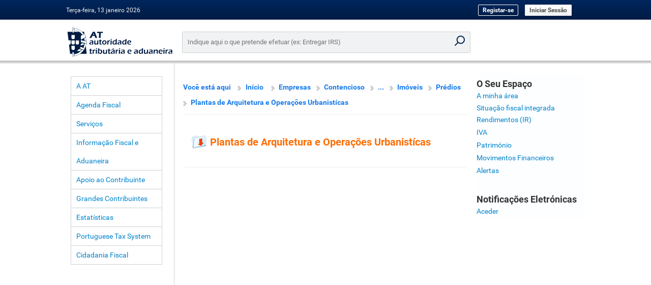

--- FILE ---
content_type: text/html; charset=ISO-8859-15
request_url: https://www.portaldasfinancas.gov.pt/pt/ES/Con/menu.action?pai=5310&segId=ES
body_size: 7984
content:
<!DOCTYPE html PUBLIC "-//W3C//DTD XHTML 1.0 Transitional//EN" "http://www.w3.org/TR/xhtml1/DTD/xhtml1-transitional.dtd">
<html xmlns="http://www.w3.org/1999/xhtml"  lang="pt">

<head>

    <meta http-equiv="Content-Type" content="text/html; charset=iso-8859-1">
    <meta name="author" content="DGITA / Opensoft">
    <meta name="description" content = "PORTAL DAS FINANÇAS">
    <meta name="keywords" content = "AT Autoridade Tributária Aduaneira Finanças">
    <meta name="language" content = "PT">
    <meta http-equiv="X-UA-Compatible" content="IE=edge">
        
        <title>Portal das Finanças - Plantas de Arquitetura e Operações Urbanistícas</title>
    
    <script >

        function post(body) {

            document.dummyForm.body.value = body;
            document.dummyForm.submit();
            return false;
        }

        function postExternal(body) {
            document.dummyForm.action.value = body;
            document.dummyForm.submit();
            return false;
        }

        function doThePFLoad() {
            window.name = 'PortalFinancas';
            if (typeof onLoadBody == "function") {
                onLoadBody();
            }
        }


    </script>


    <link rel="stylesheet" type="text/css" href="/pf/styles/external.css" />
    <link rel="stylesheet" type="text/css" href="/pf/styles/dgci.css" />
    <link rel="stylesheet" type="text/css" href="/pf/styles/print.css" media="print" />
    <link rel="stylesheet" type="text/css" href="/pf/styles/pf.css" />
    <link rel="stylesheet" type="text/css" href="/pf/styles/aural.css" media="aural" />

    <!--[if IE 7]>
    <style type="text/css" media="all">
        select { height: 21px !important; }
        #paginacaoPG  td.paginas { text-align: center !important; }
        .goldButton { font-size: 10px !important; font-family: Trebuchet MS; line-height: 12px; height: 18px; background: url(/pf/img/btn1_middle.gif) left top repeat-x !important; padding-top: 3px; color: #ffffff !important; font-weight: bold; vertical-align: middle; text-transform: uppercase; border: none; float: left; display: inline;	cursor: pointer; }
    </style>
    <![endif]-->

    <!--[if  lt IE 9]>
    <style type="text/css" media="all">
        #agendaDiv{
            width: 179px;
        }
    </style>

    <![endif]-->

    <!--[if lt IE 7]>
    <script defer type="text/javascript" src="/pf/js/pngfix.js"></script>
    <![endif]-->

    <script type="text/javascript" src="/pf/js/janelas.js"></script>
    <script type="text/javascript" src="/pf/js/images.js"></script>
    <script type="text/javascript" src="/pf/js/validation.js"></script>
    <script type="text/javascript" src="/pf/js/prototype.js"></script>
    <script type="text/javascript" src="/pf/js/auto-validation.js"></script>
    <script type="text/javascript" src="/pf/js/overlib.js"></script>
    <script type="text/javascript" src="/pf/js/functions.js"></script>
    <script type="text/javascript" src="/pf/js/search-input-validations.js"></script>
</head>

<body onload="doThePFLoad()">


<form name="dummyForm" method="post" action="main.jsp"><input type="hidden" name="body" value="" /></form>
<div id="overDiv" style="position:absolute; visibility:hidden; z-index:1000;"></div>

<div class="skip-link">
    <a href="#menu">Ir para o conteúdo principal</a>
    <a href="#footer">Ir para o rodapé</a>
</div>

<table id="main_Table" cellpadding="0" cellspacing="0">
    <tr>
        <td class="left_margin"><img src="/pf/img/pixel.gif" height="500" width="2" alt="" title="" /></td>
        <td class="conteudo" valign="top">
            <!-- HEADER-->
            <script type="text/javascript">

    /**
     * Mensagem de Welcome a utilizador
     */

    function getWelcomeMessage(){
        var currentdate = new Date();
        var currentHour = currentdate.getHours();

        var cumprimento = '';

        if (currentHour >= 19 || currentHour < 6) {
            cumprimento = 'Boa noite, ';
        }
        else if (currentHour >= 12 && currentHour < 19) {
            cumprimento = 'Boa tarde, ';
        }
        else {
            // currentHour >= 6 && currentHour < 12
            cumprimento = 'Bom dia, ';
        }
        document.write(cumprimento);
    }

    /**
     * Data
     */

    function getFormatedYar(number) {
        return (number < 1000) ? number + 1900 : number;
    }

    function getFormatedDate() {
        var now = new Date();
        var days = ["Domingo", "Segunda-feira", "Terça-feira", "Quarta-feira", "Quinta-feira", "Sexta-feira", "Sábado"];
        var months = ["janeiro", "fevereiro", "março", "abril", "maio", "junho", "julho", "agosto", "setembro", "outubro", "novembro", "dezembro"];
        var date = now.getDate();
        var today = days[now.getDay()] + ", " + date + " " + months[now.getMonth()] + " " + (getFormatedYar(now.getYear()));
        document.write(today);
    }

</script>

<table cellpadding="0" cellspacing="0" id="header">
    <tr>
                    <td class="left">
                <script>getFormatedDate()</script>
            </td>

            <td class="header-middle-center logout-header">
                <a href="https://www.acesso.gov.pt/unauthed/novoUtilizadorForm?partID=PFIN&path=/at/html/index.html" class="btn-outline" style="text-transform: none;">Registar-se</a>
                <a href="//sitfiscal.portaldasfinancas.gov.pt/geral/dashboard" class="btn-default">Iniciar Sessão</a>
            </td>
        
    </tr>
</table>

            <!-- CONTEUDO -->
            <table cellpadding="0" cellspacing="0" id="main_area">
                <tr>
                    <td class="logoAT">
                        <a href="/">
                            <img src="/pf/img/logo-at.svg"onerror="this.onerror=null; this.src='/pf/img/logo-at.png'" alt="Autoridade Tributária e Aduaneira" title="Autoridade Tributária e Aduaneira" width="170" />
                        </a>
                    </td>
                    <td colspan="2" id="main-search-td">
                        <div class="main-search">
                            <form action="//sitfiscal.portaldasfinancas.gov.pt/geral/search" method="get" name="pesquisa" accept-charset="UTF-8">
                                <input type="search" name="query" id="query" class="main-search-input" placeholder="Indique aqui o que pretende efetuar (ex: Entregar IRS)"  >
                                <input type="hidden" name="e" value="?">
                                <input type="submit" class="main-search-submit" tabindex="-1" value="Pesquisar" onClick="return inputEmpty()">
                            </form>
                        </div>
                    </td>
                </tr>
                <tr style="height: 6px;"></tr>
                <tr>
                    <td class="top_left">
                        <!-- MENU -->
                        <table cellpadding="0" cellspacing="0" id="menu">
                            <tr>
                                <td class="margin">&nbsp;</td>
                                <td class="left" align="left">
                                    <!-- menu -->
                                    <table cellpadding="0" cellspacing="0" class="menu" border="0">
	
		<tr><td class="top"><a href="http://info.portaldasfinancas.gov.pt/pt/at">A AT</a></td></tr>

	<tr><td><a href="http://info.portaldasfinancas.gov.pt//pt/apoio_contribuinte/calendario_fiscal/Pages/obrigacoes.aspx">Agenda Fiscal</a></td></tr>

		<tr><td><a href="//sitfiscal.portaldasfinancas.gov.pt/geral/siteMap">Serviços</a></td></tr>

		<tr><td><a href="http://info.portaldasfinancas.gov.pt/pt/home">Informação Fiscal e Aduaneira</a></td></tr>

		<tr><td><a href="http://info.portaldasfinancas.gov.pt/pt/apoio_ao_contribuinte/Pages/default.aspx">Apoio ao Contribuinte</a></td></tr>

		<tr><td><a href="http://info.portaldasfinancas.gov.pt/pt/grandes_contribuintes">Grandes Contribuintes</a></td></tr>

		<tr><td><a href="http://info.portaldasfinancas.gov.pt/pt/dgci/divulgacao/estatisticas/">Estatísticas</a></td></tr>

		<tr><td><a href="http://info.portaldasfinancas.gov.pt/pt/docs/Conteudos_1pagina/Pages/portuguese-tax-system.aspx" >Portuguese Tax System</a></td></tr>

        <tr><td><a href="http://info.portaldasfinancas.gov.pt/pt/Cidadania/Paginas/default.aspx">Cidadania Fiscal</a></td></tr>

</table>

                                    <!-- proximos servicos -->
                                    

                                    <!-- banner -->
                                    <!--
<table cellpadding="0" cellspacing="0" id="banner">
	<tr>
		<td class="top_left"><img src="/pf/img/menuBox_cantoTopLeft.gif" alt="" title=""/></td>
		<td class="middle"></td>
		<td class="top_right"><img src="/pf/img/menuBox_cantoTopRight.gif" alt="" title="" /></td>
	</tr>
	<tr>
		<td class="margin"><img src="/pf/img/pixel.gif" alt="" title="" /></td>
		<td class="middle">
			<a href="desconhecida.action"><img src="/pf/img/banner_educacaoFiscal.gif" alt="Educação Fiscal" title="Educação Fiscal" /></a>
		</td>
		<td class="margin"><img src="/pf/img/pixel.gif" alt="" title="" /></td>
	</tr>
	<tr>
		<td class="bottom_left"><img src="/pf/img/menuBox_cantoBottomLeft.gif" alt="" title=""/></td>
		<td class="middle"></td>
		<td class="bottom_right"><img src="/pf/img/menuBox_cantoBottomRight.gif" alt="" title=""/></td>
	</tr>
</table>
-->

                                </td>
                                <td class="margin">&nbsp;</td>
                            </tr>

                        </table>
                    </td>
                    <td id="main_middle_body" class="middle middle-correct" rowspan="2" valign="top">
                        <!-- conteudo central -->
                        <div class="bodyBox mainBody">

                            <div class="inlineDivReset"></div>
                            <div class="bodyBoxInnerElement">
                                <!-- BREADCRUMBS -->
<p>
<table cellpadding="0" cellspacing="0" id="breadcrumbs">
	<tr>
		<td>
			<span>Você está aqui</span>
			
			<span class="home"><a href="/home.action">Início</a></span>
										<a href="/pt/ES/inicio.action">Empresas</a>
						
			<!--  from here -->
			
							<a href="/pt/Con/menu.action?pai=0">Contencioso</a>
							
							
								
                                												<a href="/pt/ES/menu.action?pai=9000" title="Serviços">...</a>
							
									
									
                                												<a href="/pt/ES/menu.action?pai=5250" title="Imóveis">Imóveis</a>
							
									
									
                                												<a href="/pt/ES/menu.action?pai=5303" title="Prédios">Prédios</a>
							
									
									
                                												<a href="/pt/ES/menu.action?pai=5310" title="Plantas de Arquitetura e Operações Urbanistícas">Plantas de Arquitetura e Operações Urbanistícas</a>
			
		</td>
	</tr>
	
	<tr><td class="hr"><img src="/pf/img/pixel.gif" width="1" height="1" alt="" title="" /></td></tr>
	
</table>
</p>
<script>
	function getBreadCrumbsAditionalInfoParentId () {
		return "5303";
    }

	function getBreadCrumbsAditionalInfoParentSegmentId () {
					return "ES";
		    }

    function getBreadCrumbsAditionalInfoBreadCrumbSize() {
     	return $action.breadCrumbsSize;   
    }
    
</script>

                                <div class="user_info_printable">

                                </div>
                            </div>
                            <div class="bodyBoxInnerElement">
                                <script type="text/javascript" src="/pf/js/control.tabs.2.1.1.js"></script>

<table class="width_100" border="0">

<!-- 
	<tr><td>&nbsp;</td></tr>
 -->
	<tr>
		<td>
	
			<table cellpadding="0" cellspacing="0" id="menu_header" border="0">
				<tr valign="top">
					<td class="icon"><img src="/pf/img/icon_servico_entregar.gif" class="left" alt='Plantas de Arquitetura e Operações Urbanistícas'/>&nbsp;&nbsp;</td>
					<td class="codigo">Plantas de Arquitetura e Operações Urbanistícas</td>
				</tr>
			</table>
		</td>
	</tr>
	<tr>
		<td valign="top">
			<table cellpadding="0" cellspacing="0" id="menuAutArea" class="segmentosArea">
			 
			 				 	
									<tr>
						<td class="middle">
							
							<ul class="node">
														</ul>
						</td>
					</tr>
					
								
				<tr>
					<td class="hr"><img src="/pf/img/pixel.gif" width="1" height="1" alt="" title="" /></td>
				</tr>
				

			</table>
		</td>
	</tr>
</table>


                            </div>
                            <div style="clear:both"></div>
                            <div class="bodyBoxInnerElement">
                                
                            </div>
                            <div class="bodyBoxExpander"></div>
                        </div>

                    </td>
                    <td class="right_body" rowspan="2" >
                        <!-- o seu espaco -->
                        <table cellpadding="0" cellspacing="0" id="seu_espaco_login">
	<tr>
		<td class="middle">
			<table cellpadding="0" cellspacing="0" class="listagem">

				<tr><td><span class="title">O Seu Espaço</span></td></tr>
				
				<tr><td><a href="//sitfiscal.portaldasfinancas.gov.pt/geral/dashboard" target="_top">A minha área</a></td></tr>

								<tr><td nowrap="nowrap"><span class="title"><a href="https://sitfiscal.portaldasfinancas.gov.pt/integrada" target="_top">Situação fiscal integrada</a></span></td></tr>

				<tr><td><a href="/pt/Ren/menu.action?pai=0" target="_top">Rendimentos (IR)</a></td></tr>

				<tr><td><a href="/pt/IVA/menu.action?pai=0" target="_top">IVA</a></td></tr>

				<tr><td><a href="/pt/Pat/menu.action?pai=0" target="_top">Património</a></td></tr>

				<tr><td><a href="https://sitfiscal.portaldasfinancas.gov.pt/movfin" target="_top">Movimentos Financeiros</a></td></tr>

				<tr><td><a href="https://sitfiscal.portaldasfinancas.gov.pt/movfin" target="_top">Alertas</a></td></tr>

			</table>

			<table cellpadding="0" cellspacing="0" class="listagem">
				<tr><td>&nbsp;</td></tr>
				<tr><td><span class="title">Notifica&ccedil;&otilde;es Eletr&oacute;nicas</span></td></tr>
				<tr><td><a href="https://sitfiscal.portaldasfinancas.gov.pt/notificacoes/" target="_top">Aceder</a></td></tr>
			</table>
		</td>
	</tr>

</table>

                    </td>
                </tr>

            </table>
        </td>
        <td class="right_margin" ><img src="/pf/img/pixel.gif" height="500" width="2" alt="" title="" /></td>

    </tr>
    <tr class="footer_tr template_main">
        <td class="left_margin" ><img src="/pf/img/pixel.gif"  width="2" alt="" title="" /></td>
        <td class="middle">
            <!-- FOOTER -->
            <table  cellpadding="0" cellspacing="0" id="footer">
                <tr>
                    <td id="footer_template" class="footer">
                        <!-- FOOTER -->
<script src="https://static.portaldasfinancas.gov.pt/app/pfstatic_static/js/pf-footer.js"></script>
<script type="text/javascript" src="/pf/js/footer.js"></script>

<table cellpadding="0" cellspacing="0" class="footer">
    <tr>
        <td><img src="/pf/img/pixel.gif"  width="2" alt="" title="" /></td>
        <td class="middle">
            <table cellspacing="0" cellpadding="0">
                <tr>
                    <td id="footer_left_menu" class="left">
                        <div class="col-width-35 pull-left">
                            <h5>Links Úteis</h5>
                            <ul>
                                <li>
                                                                        <a href="http://info.portaldasfinancas.gov.pt/pt/apoio_contribuinte/questoes_frequentes/" target="_top" title="Respostas às questões mais frequentes (FAQ)">Quest&otilde;es Frequentes</a>
                                </li>
                                <li>
                                                                        <a href="http://info.portaldasfinancas.gov.pt/pt/apoio_contribuinte/Folhetos_informativos/Pages/default.aspx" target="_top" title="Folhetos informativos de apoio ao contribuinte">Folhetos Informativos</a>
                                </li>
                                <li>
                                                                        <a href="http://info.portaldasfinancas.gov.pt/pt/apoio_ao_contribuinte/Informacao/Paginas/default.aspx" target="_top" title="Manuais / guias">Manuais e guias</a>
                                </li>
                                <li>
                                                                        <a href="http://info.portaldasfinancas.gov.pt/pt/dgci/divulgacao/estatisticas/" title="Estatísticas declarativas e relativas a Impostos sobre o Rendimento, a Despesa e o Património">Estatísticas</a>
                                </li>
                                <li>
                                                                        <a href="http://info.portaldasfinancas.gov.pt/pt/quem_somos/privacidade/" target="_blank" title="Site da AT - Política de privacidade">Segurança e Privacidade</a>
                                </li>
                                <li>
                                                                        <a href="http://info.portaldasfinancas.gov.pt/pt/divulgacao/Pages/outros-links.aspx" title="Hiperligações para sites Nacionais, da União Europeia e de outras Administrações Aduaneiras e Tributárias">Ligações</a>
                                </li>
                                <li>
                                                                        <a href="https://vendas.portaldasfinancas.gov.pt/vendasat"  target="_blank"   title="Portal de Venda de Bens da Administração Tributária e Aduaneira">Venda de bens</a>
                                </li>
                                <li>
                                                                        <a href="/menu.action?pai=100" target="_top" title="Listas de Devedores à AT e à Segurança Social">Lista de Devedores</a>
                                </li>
                                <li>
                                                                        <a href="http://ec.europa.eu/taxation_customs/vies/?locale=pt"  target="_blank"  title="Sistema de Intercâmbio de Informações sobre o IVA (VIES) - Validação do n.º de  IVA">Transações Intracomunitárias</a>
                                </li>
                                <li>
                                                                        <a href="http://info.portaldasfinancas.gov.pt/pt/informacao_fiscal/uniao_europeia/projetos/CBR/Pages/default.aspx" target="_top" title="Projeto Cross-Border Ruling (CBR)">Cross-Border Ruling (CBR)</a>
                                </li>
                            </ul>
                        </div>

                        <div class="col-width-25 pull-left">
                            <h5>Área Pessoal</h5>
                            <ul>
                                <li>
                                                                                                                                                                                    <a href="/menu.action?pai=660" target="_top" title="Visualização dos Dados Pessoais">Dados Pessoais</a>
                                </li>
                                <li>
                                    <a href="consultarMensagens.action" target="_top" title="Visualização das Mensagens">Mensagens</a>
                                </li>
                                                            </ul>
                        </div>

                        <div id="footer-icons" class="col-width-40 pull-left">
                            <ul>
                                <li>
                                    <a href="https://sitfiscal.portaldasfinancas.gov.pt/ebalcao/home" title="Contactos">
                                        <img src="/pf/img/footer/AT56_contactos_iconografia-portal_ver01.png" height="40" alt="Logotipo Contactos">
                                    </a>
                                </li>
                            </ul>
                            <ul id="footer-icons-social">
                                <li>
                                    <a href="https://www.facebook.com/AT.financas" target="_blank" rel="noopener noreferrer">
                                        <img src="/pf/img/footer/AT56_facebook_iconografia-portal_ver01.png" width="32" alt="Facebook" title="Siga-nos no Facebook"/>
                                    </a>
                                </li>
                                <li>
                                    <a href="https://www.instagram.com/at.financas" target="_blank" rel="noopener noreferrer">
                                        <img src="/pf/img/footer/AT56_instagram_iconografia-portal_ver01.png" width="32" alt="Instagram" title="Siga-nos no Instagram"/>
                                    </a>
                                </li>
                                <li>
                                    <a href="https://www.youtube.com/@AutoridadeTributariaAduaneira" target="_blank" rel="noopener noreferrer">
                                        <img src="/pf/img/footer/AT56_youtube_iconografia-portal_ver01.png" width="32" alt="Youtube" title="Veja os nossos tutoriais no Youtube"/>
                                    </a>
                                </li>
                                <li>
                                    <a href="https://x.com/Aut_Trib_Adua" target="_blank" rel="noopener noreferrer">
                                        <img src="/pf/img/footer/AT56_twitter_iconografia-portal_ver01.png" width="32" alt="X" title="Siga-nos no X"/>
                                    </a>
                                </li>
                                <li>
                                    <a href="https://www.linkedin.com/company/atfinancas" target="_blank" rel="noopener noreferrer">
                                        <img src="/pf/img/footer/AT56_linkedin_iconografia-portal_ver01.png" width="32" alt="LinkedIn" title="Siga-nos no LinkedIn"/>
                                    </a>
                                </li>
                            </ul>
                            <ul id="footer-icons-apps">
                                <li>
                                    <a href="https://info.portaldasfinancas.gov.pt/pt/apoio_contribuinte/Apps/Pages/Apps_AT_.aspx" title="Aplica&ccedil;&otilde;es m&oacute;veis">
                                        <img src="/pf/img/footer/AT56_apps-at_iconografia-portal_ver01.png" height="50" alt="Logotipo Aplica&ccedil;&otilde;es m&oacute;veis">
                                    </a>
                                </li>
                            </ul>
                            <ul>
                                <li>
                                    <a href="https://info.portaldasfinancas.gov.pt/pt/direitos_dos_contribuintes/Paginas/default.aspx" title="Direitos dos Contribuintes">
                                        <img src="/pf/img/footer/AT56_direitos-do-contribuinte_iconografia-portal_ver01.png" width="118" alt="Logotipo Direitos dos Contribuintes">
                                    </a>
                                </li>
                            </ul>
                            <ul id="footer-icons-acessibilidade">
                                <li>
                                    <a href="http://www.w3.org/WAI/WCAG1AA-Conformance" target="_blank" rel="noopener noreferrer">
                                        <img src="/pf/img/wcag1AA-blue.png" alt="Acessibilidade" title="Acessibilidade" height="32"/>
                                    </a>
                                </li>
                            </ul>
                        </div>
                    </td>
                </tr>
                <tr>
                    <td class="footer-font footer-color-gray-darker" id="footer-rgpd-content"></td>
                </tr>
                <tr>
                    <td class="footer-font footer-color-gray-dark">Última atualização em 2025-12-05 | 3.3.12-5868 | Autoridade Tributária e Aduaneira</td>
                </tr>

            </table>
        </td>
        <td class="right_margin"><img src="/pf/img/pixel.gif" height="20" width="2" alt="" title=""></td>
    </tr>

</table>

                    </td>
                </tr>
            </table>
        </td>
        <td class="right_margin" ><img src="/pf/img/pixel.gif" width="2" alt="" title="" /></td>
    </tr>

</table>
</body>
</html>


--- FILE ---
content_type: text/css
request_url: https://www.portaldasfinancas.gov.pt/pf/styles/external.css
body_size: 5397
content:
/* CSS PARA FIELDS*/

.fieldTable th{
   height:8px;
   text-align:left;
   font-size:11px;
   padding:3px 8px;
   line-height:13px;
   color:#798B8D;
   vertical-align:middle;
}

.fieldTableBold{
    text-align: left; !important
	font-weight: bold;
}

.fieldTable td{
   padding-right:10px;
   text-align:right;
   background:#FFFFFF none repeat scroll 0 0;
   height:8px;
   font-size:11px;
   color:#798B8D;
   line-height:13px;
   vertical-align:middle;
}

.fieldTable caption{
   height:8px;
   text-align:left;
   font-size:11px;
   padding:3px 8px;
   line-height:13px;
   font-weight: bold;
   color:#798B8D;
   vertical-align:middle;
   background:#F2F9FB none repeat scroll 0 0 !important;
}

.fieldTitleBold {
   height:8px;
   text-align:left;
   font-size:11px;
   padding:3px 8px;
   line-height:13px;
   font-weight: bold;
   color:#798B8D;
   vertical-align:middle;
}

.blueBackground{
   background:#F2F9FB none repeat scroll 0 0 !important;
}

.fieldTitle{
   height:8px;
   text-align:left;
   font-size:11px;
   padding:3px 8px;
   line-height:13px;
   color:#798B8D;
   vertical-align:middle;
}

.fieldValue{
   padding-right:10px;
   text-align:right;
   background:#FFFFFF none repeat scroll 0 0;
   height:8px;
   font-size:11px;
   color:#798B8D;
   line-height:13px;
   vertical-align:middle;
}

/* CSS PARA TABELAS DE DADOS */

.dataTable th {
   background:#0084cc none repeat scroll 0 0;
   border-left:1px solid #FFFFFF;
   border-right:1px solid #FFFFFF;
   border-top:1px solid #FFFFFF;
   color:#FFFFFF;
   font-size:10px;
   padding:0 8px;
   text-transform:uppercase;
   vertical-align:middle;
   text-align:center;
}

.dataTableRight {
   text-align:right !important;
}

.dataTable td {
   background:#F2F9FB none repeat scroll 0 0;
   border-right:1px solid #FFFFFF;
   border-top:1px solid #FFFFFF;
   color:#1F9DB7;
   padding-bottom:2px;
   padding-top:2px;
   text-align:center;
   vertical-align:middle;
   font-size:11px;
}

.dataTable.table-striped tbody > tr:nth-child(even) > td {
    background-color: #ffffff;
}

.sectionTitle{
   color:#000000;
   font-size:14px;
   font-weight:bold;
   line-height:18px;
   text-transform:uppercase;
}

Table caption{ /*Esta tag afecta todas as tabelas existente na página*/
   background:#0084cc none repeat scroll 0 0;
   border-color:#FFFFFF #FFFFFF -moz-use-text-color;
   border-style:solid solid none;
   border-width:1px 1px medium;
   color:#F2F9FB;
   font-size:10px;
   font-weight:bold;
   padding-left:8px;
   text-transform:uppercase;
   vertical-align:middle;
   line-height:13px;
   text-align:left !important;
}


/* CSS PARA FORMULÁRIOS */
.formFieldValue{
   padding-right:10px;
   text-align:left;
   font-size:11px;
   line-height:13px;
   vertical-align:middle;
}

.formFieldValue input{
   background:#FFFFFF none repeat scroll 0 0;
   border:1px solid #C2CDCF;
   color:#010101;
   font-size:11px;
   height:17px;
   margin-top:4px;
   padding:2px 3px 0;
}

/* Links fora das estruturas em lista*/
a.lnk {
  color: #798b8d;
  text-decoration: none;
  font-weight:700;
}
a.lnk:hover {
  color: #798b8d;
  text-decoration: underline;
  font-weight:700;
}

span.txt {
  color:#798B8D;
  font-size:11px;
  line-height:13px;
  padding:0;
}


/*Alertas no texto (Exemplo: erro;)*/
.alertText{
	color: #B70F1F !important;
}

/* btn cinza Disabled */
table.btnDisabled { height: 18px; margin: 0px !important; padding: 0px !important; }
	table.btnDisabled td.left { height: 18px; width: 4px !important; background: url(/pf/img/btn5_left.gif) left top no-repeat; padding: 0px }
	table.btnDisabled td.middle { height: 18px; background: url(/pf/img/btn5_middle.gif) left top repeat-x !important; padding: 3px 6px 3px 3px !important; font-size: 9px !important; color: #798B8D !important; font-weight: bold; text-transform: uppercase; vertical-align: middle  }
		table.btnDisabled td.middle a { color: #798B8D; text-decoration: none; }
		table.btnDisabled td.middle a:hover { color: #798B8D; text-decoration: underline; }
	table.btnDisabled td.right { height: 18px; width: 5px !important; background: url(/pf/img/btn5_right.gif) right top no-repeat; padding: 0px}
  
.sectionSubTitle{
  color:#2498B5;
  font-size:11px;
  font-weight:bold;
  line-height:18px;
}

.whiteBoxRange {
 height: 12px;
}
.whiteBoxTopRange {
 float: left;
 display: inline;
 height: 12px;
 background: url(/pf/img/btnArea_topMiddle.gif) left bottom repeat-x;
}
.whiteBoxBottomRange {
 float: left;
 display: inline;
 height: 9px;
 background: url(/pf/img/btnArea_bottomMiddle.gif) left top repeat-x;
}
.whiteBoxLeftRange {
 background: url(/pf/img/btnArea_marginLeft.gif) top left repeat-y;
}
.whiteBoxRightRange {
 background: url(/pf/img/btnArea_marginRight.gif) top right repeat-y;
}

.whiteBoxBody {
	width: 501px;
}
 
.whiteBoxGreenFont {
 font-size: 11px;
 color: #8EB614;
 padding: 0px 14px;
 text-align: justify;
}



/* CSS PARA SFI*/
/* Inicio Ecra inicical SFI */
.divBotaoSubmit {
	position:relative; 
	top:-22px; 
	left:130px; 
	width:65px;
} 
.divBotaoSubmitMatricula {
	left:80px; 
	position:relative; 
	top:-3px; 
	width:100px;
} 
.divFormSubmitMatricula {
	margin-bottom:-20px; 
	margin-left:0; 
	margin-right:10px; 
	margin-top:0;
}
.comboAreas {
    width:125px;
    margin:0px 0px 0px 0px;
}
.divBlocoLeft {
	height:100px;
	margin:0px 20px 0px 0px;
	width:220px;
}
.divBlocoLeftAlertaArea {
    margin: 0px 0px 0px 25px;
}
.divLstBLocoLeft {
    margin: 0px 250px 0px 40px;
    width:180px;
}
.divImgDivisaoCenterBlocos {
    background-image:url(/pf/img/vr.gif);
    width: 1px;
    height: 90px;
    position: absolute;
    top: 0px; 
    left: 250px; 
    margin: 0px 0px 0px 0px;   
}
.divBlocoRight {
	margin:-95px 0px 10px 250px;
	position:absolute;
}
.divBlocoEmptyRight {
    margin:-102px 0px 0px 250px;
	position: absolute;
}
.divBlocoRightAlertaArea {
    margin: -5px 0px 10px 20px;
    position: absolute;
}
.divBlocoTitleArea {
    margin:-5px 0px 0px 40px;
	position:absolute;
	width:210px;
}   
.divLstBlocoRight {
    margin:12px 0px 10px 55px;
	position:absolute;
	width:180px;
}
.divImgDivisaoBlocosBottomLeft {
    margin: 0px 0px 10px 0px;
    background-image: url(/pf/img/vr.gif); 
    height: 1px; 
    width: 238px; 
    float: right;
    line-height:0;
}
.divImgDivisaoBlocosBottomRight {
    margin: 0px 0px 10px 0px;
    background-image: url(/pf/img/vr.gif); 
    height: 1px; 
    width: 238px;
    line-height:0;
}
.divBlocoTitul {
    margin: 5px 20px 0px 0px; 
    width:220px;
}
.divBlocoImg {
    margin: 0px 0px 0px 25px;
}
/* Fim Ecra inicical SFI */
/* Inicio Ecra Cadastro SFI */
.divRight{
	height: 1px;
	text-align: right !important;
}
.divLeft{
	text-align: left !important;
}
.divInterna{
	height:20px !important;
}
.titul {
	color:#0084cc;
	font-size:14px;
	font-weight:bold;
	line-height:18px;
	text-transform:uppercase;
}
.hespaco {
	height: 5px;
}
.imgTopRigth {
	margin: -36px 0px 0px 0px; 
	float: right;
}
.divAlerta {
    margin: 0px 0px 0px 21px; 
}
.imgAlerta {
    margin: 0px 0px -10px -20px;
    float:left;
}
.spanAlerta {
	color:#798B8D;
	font-size:11px; 
	line-height:18px;
}
.observ {
    border: 1px solid #C2CDCF;
	height: 30px; 
	margin-left: 10px; 
	margin-top: 8px;
	width: 480px;
}
.divLstLinkRelacionados {
    margin: 30px 0px 0px 50px;
}
.minfo{
	color:#1F9DB7;
	text-decoration:none;
	font-size:10px;
}
.divImgMais {
	margin: -13px 0px 0px 140px;
}
.dcabTitle{	
	color:#3DB0DF;
	font-size:18px;
	font-weight:bold;
	height:30px;
	margin:-30px 0px 0px 12px;
	text-transform:none;
}
.imgbreadCrumb {
	background:transparent url(/pf/img/area_bg_2.gif) no-repeat scroll left bottom !important;
	height:40px;
	width:100% !important;
}
.dimgQuickLink{
	float:right;
	margin-bottom:0;
	margin-left:0;
	margin-right:0;
	margin-top:-32px;
}
/* Fim Ecra Cadastro SFI */
/* Inicio Legendas Alerta */
.divLegenda {
    margin: 0px 0px 0px 25px; 
    width:50px;
}
.colorLegenda {
    color: #9AC516;
}
.alertSituacPendente {
    margin: -13px 0px 0px 70px; 
    width:20px;
}
.imgAlertLegenda {
    float: left;
}
.divSituacPendente {
    margin:-14px 0px 0px 90px;
	width:100px;
}
.spanSituacPendente {
    direction:ltr;
}
.alertSituacIncumprimento {
    margin:-13px 0px 0px 190px;
	width:20px;
}		
.divSituacIncumprimento {
	margin:-13px 0px 0px 210px;
}
/* Fim Legendas Alerta */
/* Inicio Paginação */
.paginacaoTable {
	color:#8DA2A4;
	font-size:10px;
	margin-bottom:0px;
	margin-left:223px;
	margin-right:0px;
	margin-top:3px;
	width:60px;
}
.pAnteriorEnabled {
	clear:both;
	color:#1F9DB7;
	float:left;
	font-size:10px;
	margin-bottom:0;
	margin-left:1px;
	margin-right:10px;
	margin-top:1px;
}
.pAnteriorDisabled {
	clear:both;
	color:#8DA2A4;
	float:left;
	font-size:10px;
	margin-bottom:0;
	margin-left:1px;
	margin-right:10px;
	margin-top:1px;
}
.pSeguintDisabled {
	margin-bottom:0;
	margin-left:485px;
	margin-right:0;
	margin-top:-16px;
	color:#8DA2A4;
	font-size: 10px;
}
.pSeguintEnabled {
	margin-bottom:0;
	margin-left:485px;
	margin-right:0;
	margin-top:-14px;
	color:#1F9DB7;
	font-size: 10px;
}
.plbAnteriorEnabled{
	color:#1F9DB7; 
	font-size:10px; 
	margin-bottom:0; 
	margin-left:22px; 
	margin-top:-1px;
}
.plbSeguintDisabled{
	margin: -15px 0pt 0pt 415px; 
	color:#8DA2A4; 
	font-size: 10px;
}
.spanPaginAnterior{
	margin-bottom:0;
	margin-left:10px;
	margin-right:0;
	margin-top:0;
	position:absolute;
}
.spanPaginSeguinte{
	margin-bottom:0;
	margin-left:-75px;
	margin-right:0;
	margin-top:0;
	position:absolute;
	width:100px;
}
/* Fim Paginação */
/* Inicio IRS */
.linkOutrasDeclaracoes{
	margin: 0px 0px 0px 20px;
}
.imgLinkOutrasDeclaracoes{
	margin: -12px 0px 0px 0px; 
}
/* Fim IRS */
/* Inicio Consultas Relacionadas */
.consultasRelacionadas{
	margin: 5px 0px 0px 10px; 
	position:absolute;
}
/* Fim Consultas Relacionadas */


/* Inicio CSS PopUp Aviso Segurança */
#avisoPopupBlanket {
	background-color:#111;
	opacity: 0.65;
	filter:alpha(opacity=65);
	position:absolute;
	z-index: 9001;
	top:0px;
	left:0px;
}

#avisoPopup {
	position:absolute;
	background-color:#ffffff;
	z-index: 9002;
}

#avisoPopupText {
	text-align: right;
	font-size: 16px;
}

.a {
	text-align: right;
	font-size: 16px;
	text-decoration: underline;
}

.a:hover {
	text-align: right;
	font-size: 16px;
	text-decoration: underline;
}
/* Fim CSS PopUp Aviso Segurança */

/* INICIO NOVAS CLASSES SFI */
.divImgDivisaoCenterBlocos_v2 {
    background-image:url(/pf/img/vr.gif);
    width: 1px;
    height: 90px;
    position: absolute;
    top: 0px; 
    left: 250px; 
    margin: 0px 0px 0px 0px;   
}
.divBotaoSubmit_v2 {
	position:relative; 
	top:-22px; 
	left:130px; 
	width:65px;
}
.divImgDivisaoBlocosBottomLeft_v2 {
    margin: 0px 0px 10px 0px;
    background-image: url(/pf/img/vr.gif); 
    height: 1px; 
    width: 238px; 
    float: right;
    line-height:0;
}
.divImgDivisaoBlocosBottomRight_v2 {
    margin: 0px 0px 10px 0px;
    background-image: url(/pf/img/vr.gif); 
    height: 1px; 
    width: 238px;
    line-height:0;
}
.fieldTitleBold_v2 {
	color:#798B8D;
	font-size:11px;
	font-weight:bold;
	height:11px;
	line-height:13px;
	padding:3px 8px;
	text-align:left;
	vertical-align:middle;
}
.divBloco {
	position: relative; 
	width: 501px; 
	height: 103px;
}
.divBlocoLeftContent {
	position: absolute; 
	top: 0px; 
	left: 0px; 
	margin: 0px 0px 0px 0px;
	height:100px;
	width:220px;	
}
.divBlocoRightContent {
	position: absolute; 
	top: 0px; 
	left: 260px; 
	margin: 0px 0px 0px 0px;
	height:100px;
	width:220px;	
}
.divBlocoAlertaArea {
	margin: 0px 0px 0px 25px;
    width:180px;
}
.divLstBLoco {
	margin: 0px 250px 0px 40px;
    width:180px;
}
.divBlocoLegenda {
	position: relative; 
	width: 501px; 
	height:30px;
}
.divTextoLegenda {
	position: absolute; 
	top: 0px; 
	left: 25px;
}
.divImgAlertaAmarelo {
	position: absolute; 
	top: 0px; 
	left: 70px;
}
.divTextoAlertaAmarelo {
	position: absolute; 
	top: 0px; 
	left: 90px;
}
.divImgAlertaVermelho {
	position: absolute; 
	top: 0px; 
	left: 190px;
}
.divTextoAlertaVermelho {
	position: absolute; 
	top: 0px; 
	left: 210px;
}
.dvalueLeft{
float:left;
position:absolute;
}
.dvalueRight{
clear:right;
height:11px;
text-align:right;
padding-top:2px;
}
.divRightBlue {
height:11px;
margin: -15px 10px 0px 0px;
text-align:right;
}

/* FIM NOVAS CLASSES SFI */


/*  LEILOES CSS - INICIO  */

.leilTitle{	
	color:#0084cc;
	font-size:18px;
	font-weight:bold;
	height:30px;
	margin:-10px 0px 0px 12px;
	text-transform:none;
}

.leilImgbreadCrumb {
	height:20px;
	width:100% !important;
}

.leilDivLeft{
	text-align: left !important;
	width: 360px;
}

.leilDivRight{
	margin:-18px 0px 0px 0px;
	text-align: right !important;
}

.imageResumeListThumb{
   width: 100px;
   height: 80px;
}

.anchorImageResumeListThumb{
   width: 100px;
   height: 100px;
}

.leilDualHespaco {
	height: 10px;
}

.whiteBoxPopup {
	width: 229px;
	height: 12px;
}

.whiteBoxTopPopup {
	float: left;
	display: inline;
	width: 201px;
	height: 12px;
	background: url(../img/btnArea_topMiddle.gif) left bottom repeat-x;
}

.whiteBoxBottomPopup {
	float: left;
	display: inline;
	width: 201px;
	height: 9px;
	background: url(../img/btnArea_bottomMiddle.gif) left top repeat-x;
}

.whiteBoxRightPopup {
	width: 201px;
	background: url(../img/btnArea_marginRight.gif) top right repeat-y;
}

.imageListThumb{
   width: 80px;
   height: 64px;
}

.anchorImageListThumb{
   width: 80px;
   height: 80px;
}

.leilDivBlocoLeft {
	margin:0px 20px 0px 0px;
	width:50%;
}

.leilDivFormSubmitPesquisa {
	margin-bottom:0px; 
	margin-left:0; 
	margin-right:10px; 
	margin-top:0;
}

.leilMapaPesquisaDivBlocoRight {
   margin:-280px 0px 10px 325px; 
   position:relative;
}

.leilMapaIlhasPesquisaDivBlocoRight {
   margin:-130px 0px 0px 110px; 
   position:relative;
   width: 210px;
}

.leilMapaPreferenciasDivBlocoRight {
   margin:-150px 0px 0px 325px; 
   position:relative;
}

.leilMapaIlhasPreferenciasDivBlocoRight {
   margin:-200px 0px 0px 110px; 
   position:relative;
   width: 210px;
}
.checkBoxPreferencias { background: transparent; border: 0px; vertical-align: middle; }

.dvalueRightJustify{
	clear:right;
	text-align:justify;
	padding-top:5px;
}

.fieldValueTextJustify{
   padding-right:10px;
   padding-left:10px;
   text-align:justify;
   background:#FFFFFF none repeat scroll 0 0;
   font-size:11px;
   color:#798B8D;
   vertical-align:middle;
}

.dvalueLeft{
	float:left;
	position:absolute;
}
.dvalueRight{
	clear:right;
	height:11px;
	text-align:right;
	padding-top:2px;
}

.alertaCondicao {
   font-size:10px;
	color: #b40616 !important;
}

.checkBoxLicitar { background: transparent; border: 0px; vertical-align: middle; width:10px; height:10px; }

/* MAPA */
.mapa_pesquisa {width: 100px;}
.mapa_pesquisa td.mapas_regioes {width: 210px; vertical-align: bottom; }
.mapa_pesquisa td.mapas_regioes div.acores { background: url(../img/mapa_acores.gif) right top no-repeat; height: 120px; width: 209px; float: left; clear: left; margin: 5px 0;}
.mapa_pesquisa td.mapas_regioes div.madeira { background: url(../img/mapa_madeira.gif) right top no-repeat; height: 77px; width: 208px; float: left; clear: left; margin: 5px 0;}

.mapa_pesquisa_continente {vertical-align: bottom; text-align: right; background: url(../img/mapa_continente.gif) right 5px no-repeat; }
.mapa_pesquisa_continente img {margin: 5px 0; }

.leilAlertTitul {
	color:#5FB4C9;
	font-size:12px;
	font-weight:bold;
	text-transform:uppercase;
	text-align: left;
}

.faqPergunta{
   text-align: left !important;
   font-weight:bold;
   padding-top: 10px;
}

.faqResposta{
   text-align: justify !important;
   padding-top: 5px;
}

/*  LEILOES CSS - FIM  */


--- FILE ---
content_type: text/css
request_url: https://www.portaldasfinancas.gov.pt/pf/styles/dgci.css
body_size: 7297
content:
/* --------     GENERAL PROPERTIES  - Site DGCI---------------------------- */

BODY {
	margin-top: 30px;
	/*margin: 0px; */ 
	font: normal 10px "Roboto","Helvetica Neue",Helvetica,Arial,sans-serif;;
	line-height: 13px;
	color: #798b8d;
	font-size: 11px;
	font-weight: bold;	
}


A:hover {
	text-decoration: none;
}


P {
	color: 	#798b8d;
    font-size: 10pt;
	text-align: left;
	line-height: 1.5em;
}

IMG {
	align: middle;
}



/* ----------     HEADER PROPERTIES     --------------------------- */

.hL:link,.header-link:link,
.hL:active,.header-link:active,
.hL:visited,.header-link:visited,
.hL,.header-link {
	color: #CCCCCC;
	font-weight: normal;
	text-decoration: none;
	font-size: 9pt;
}

.hLO,.header-link-over,
.hLO:link,.header-link-over:link,
.hLO:visited,.header-link-over:visited,
.hLO:active,.header-link-over:active,
.hLO:hover,.header-link-over:hover,
.hLO:hover,.header-link-over:hover,
.hL:hover,.header-link:hover {
	cursor: pointer;
    color: #ff8c00;
	font-weight: normal;
	text-decoration: none;
	font-size: 9pt;
}

.h,.header,
.hT,.header-text {
	color: #CCCCCC;
	background: #4E6784;
	font-size: 9pt;
}

TABLE.hB,TABLE.header-border {
	border: solid 1px #93b1db;
}

TD.hB,TD.header-border {
	border-left: solid 1px #93b1db;
	font-size: 9pt;
}

.hI,.header-input {
	border: solid 1px #4E6784;
	font-size: 10pt;
}

.sp,.space {
}

/* ---------   LOGIN BAR PROPERTIES    -------------------------------- */

.lL:link,.login-link:link,
.lL:active,.login-link:active,
.lL:visited,.login-link:visited,
.lL,.login-link {
	font-size: 9pt;
	color: #000000;
	text-decoration: none;
	font-weight: normal;
}

.lLO,.login-link-over,
.lLO:link,.login-link-over:link,
.lLO:active,.login-link-over:active,
.lLO:visited,.login-link-over:visited,
.lLO:hover,.login-link-over:hover,
.lL:hover,.login-link:hover {
	font-size: 9pt;
	cursor: pointer;
    color: #ff8c00;
	text-decoration: none;
	font-weight: normal;
}

TABLE.l,TABLE.login {
	background: #93b1db;
}

.l,.login,
.lT,.login-text {
	color: #002f55;
	font-weight: bold;
	font-size: 10pt;
	text-decoration: none;
	background: #93b1db;
}

.lI,.login-input {
	font-size: 10pt;
	border: solid 1px #4E6784;
}

TABLE.lB,TABLE.login-border {
	border: solid 1px #193A61;
	color: #193A61;
}

TD.lB,TD.login-border {
	border-left: solid 1px #193A61;
}

.lG,.login-gestao,
.lGT,.login-gestao-text {
	color: #fdfeff;
	font-size: 10pt;
	text-decoration: none;
	background: #0084cc;
}

.dS,.data-sistema {
	font-size: 7pt;
}

.uS,.utilizadores-sistema {
	font-size: 7pt;
}



.gestao-navigation1 {
    color: #4E6784;
	font-size: 11pt;
	font-weight: bold;
	text-decoration: none;
}

.gestao-navigation1:hover {
	color: #ff8c00;
	text-decoration: underline;
}

.gestao-navigation2 {
    color: #4E6784;
	font-size: 10pt;
	text-decoration: none;
}

.gestao-navigation2:hover {
    color: #ff8c00;
	text-decoration: underline;
}

/*
.gestao-navigation3 {
    display: none;
    height: 0px !important;
}

.gestao-navigation3:hover {
    display: none;
    height: 0px !important;
}

.gestao-navigation4 {
    display: none;
    height: 0px !important;
}

.gestao-navigation4:hover {
    display: none;
    height: 0px !important;
}
*/

/* --------    MENU TOPO PROPERTIES    --------------------------------- */

.mTL:link,.menu-topo-link:link,
.mTL:active,.menu-topo-link:active,
.mTL:visited,.menu-topo-link:visited,
.mTL,.menu-topo-link {
	color: #CCCCCC;
	font-weight: normal;
	font-size: 8pt;
}

.mTL:hover,.menu-topo-link:hover {
    color: #ff8c00;
	text-decoration: underline;
	font-size: 8pt;
}

.mTNL:link,.menu-topo-news-link:link,
.mTNL:active,.menu-topo-news-link:active,
.mTNL:visited,.menu-topo-news-link:visited,
.mTNL,.menu-topo-news-link {
	color: #000000;
	font-size: 8pt;
}

.mTNL:hover,.menu-topo-news-link:hover {
	color: #ffffff;
	text-decoration: none;
	font-size: 8pt;
}

.mTN,.menu-topo-news {
	background-color: #F7941D;
	border-left: solid 1px white;
	font-size: 8pt;
}

.mT,.menu-topo,
.mTT,.menu-topo-text {
	color: #CCCCCC;
	text-decoration: none;
	background: #193A61;
	font-size: 8pt;
}

/* --------    MENU LATERAL PROPERTIES  ---------------------------------- */

TABLE.mL,TABLE.menu-lateral {
    background: #CDCDCD;
	background-image: url(../../img/triangulo-menu.gif);
	background-repeat: no-repeat;
}

.mL,.menu-lateral {
	font-size: 10pt;
    border-bottom: 1px solid #FFFFFF;
}

.mLR:link,.menu-lateral-row:link,
.mLR:active,.menu-lateral-row:active,
.mLR:visited,.menu-lateral-row:visited,
.mLR,.menu-lateral-row {
	color: #000000;
	text-decoration: none;
	font-weight: normal;
	font-size: 10pt;
}

.setaI,.seta_instituicao,
.setaS,.seta_servicos,
.setaST,.seta_servicosToc,
.setaF,.seta_formularios,
.setaD,.seta_downloads,
.mLR:hover,.menu-lateral-row:hover,
.mLRO,.menu-lateral-row-over {
	color: #000000;
	cursor: pointer;
	background-color: #93b1db;
	font-weight: normal;
	font-size: 10pt;
}

.mLT,.menu-lateral-text {
	color: #000000;
	border-bottom: 1px solid #FFFFFF;
	white-space: nowrap;
	font-size: 10pt;
}

.mLNoL,.menu-lateral-noline {
	color: #000000;
	white-space: nowrap;
	font-size: 10pt;
}

/* ---------   LINKS UTEIS PROPERTIES ------------------------------------- */

TABLE.lU,TABLE.links-uteis {
	background: #B6CAE7;
}

TABLE.lU#links,TABLE.links-uteis#links,
TABLE.lU#linksUteis,TABLE.links-uteis#linksUteis {
	background-image: url(../../img/links-uteis-bottom-right.gif);
	background-repeat: no-repeat;
	background-position: right bottom;
}

.lU:link,.links-uteis:link,
.lU:active,.links-uteis:active,
.lU:visited,.links-uteis:visited {
	color: #193A61;
	font-weight: normal;
	font-size: 10pt;
	text-decoration: none;
}

.lU:hover,.links-uteis:hover {
	text-decoration: underline;
	font-size: 10pt;
}

TABLE.lUFL,TABLE.links-uteis-first-line {
	border: solid 1px #193A61;
}

TD.lUFL,TD.links-uteis-first-line {
	border-bottom: solid 1px white;
}

TD.lUT,TD.links-uteis-titulo {
	font-size: 7pt;
	border-left: solid 1px #193A61;
}

TD.lUT2,TD.links-uteis-titulo-2 {
	font-size: 7pt;
	border-right: solid 1px #193A61;
}

TD.lUS,TD.links-uteis-seta {
	background: #193A61;
}

TABLE.outros {
	background-color: #EFEFEF;
	background-image: url(../../img/outros-bottom.gif);
	background-repeat: no-repeat;
	background-position: bottom right;
}

TD.outros {
	background-image: url(../../img/outros-top.gif);
	background-repeat: no-repeat;
	background-position: top right;
}

/* ---------   BODY PROPERTIES   ------------------------------ */
/* default values */

.bL,.body-link {
	font-weight: 700;
	/*color:#798B8D;*/
	text-decoration: none;
	list-style: none;
	margin: 8px 0; 
	font-size: 11px; 
	text-transform: none;
}


.bLN,.body-link-note {
	font-size: 8pt;
	color: #4E6784;
	font-weight: bold;
}

.bT,.body-texto {
	font-size: 10pt;
	color: #002f55;
	text-align: left;
}

.bTE,.body-texto-erro {
	font-size: 10pt;
	color: #ff0000;
}

.bL:hover,.body-link:hover {
	text-decoration: underline;
}


.bLA:link,.body-link-annotation:link,
.bLA:active,.body-link-annotation:active,
.bLA:visited,.body-link-annotation:visited,
.bLA,.body-link-annotation {
	font-size: 7pt;
	/*color: #4E6784; [rseabra] */
	color: #bcbcbc;
	text-decoration: none;
}

.bLA:hover,.body-link-annotation:hover {
	color: #ff8c00;
	text-decoration: none;
}


h1 {
	font-size: 14px; 
	line-height: 18px; 
	font-weight: bold; 
	text-transform: uppercase;
}

.bT2,.body-titulo2 {
    color: #4E6784;
	font-weight: bold;
	font-size: 11pt;
	text-decoration: none;
	text-align: left;
}

H3,
.bT3,.body-titulo3 {
    color: #4E6784;
	font-weight: bold;
	font-size: 10pt;
	text-decoration: none;
	text-align: left;
}

TABLE.note {
	border: dotted 1px #798b8d; 
	/*border: dotted 1px #4E6784; [rseabra]*/
	background: #E6E6E6;
}

TABLE.errorNote {
	border: dotted 1px #FF0000;
}

.bN,.body-note {
	color: #798b8d;
	/*color: #4E6784; [rseabra]*/
	font-size: 8pt;
}

.bNav1,.body-navigation1 {
    display: none;
    height: 0px !important;
}

.bNav1:hover,.body-navigation1:hover {
    display: none;
    height: 0px !important;
}

.bNav3,.body-navigation3 {
    display: none;
    height: 0px !important;
}

.bNav3:hover,.body-navigation3:hover {
    display: none;
    height: 0px !important;
}

.bNav4,.body-navigation4 {
    display: none;
    height: 0px !important;
}

.bNav4:hover,.body-navigation4:hover {
    display: none;
    height: 0px !important;
}


.bNav2,.body-navigation2 {
    display: none;
    height: 0px !important;
}

.bNav2:hover,.body-navigation2:hover {
    display: none;
    height: 0px !important;
}

.bH,.body-header {
	background: #0084cc;
	height: 17px; 
	padding: 1 5px 0 8px; 
	border-top: 1px solid #ffffff; 
	border-right: 1px solid #ffffff;
	font-size: 10px; 
	color: #ffffff; 
	line-height: 11px; 
	vertical-align: middle; 
	text-transform: uppercase;
}

.bCN,.body-cell-name {
	background: #0084cc;
	height: 17px; 
	padding: 1 5px 0 8px; 
	border-top: 1px solid #ffffff; 
	border-right: 1px solid #ffffff;
	font-size: 10px; 
	color: #ffffff; 
	line-height: 11px; 
	vertical-align: middle; 
	text-transform: uppercase;
	width: auto;
}

.bCV,.body-cell-value {
	padding: 0 5px 0 8px; 
	color: #0084cc;
	background: #f2f9fb;
	width: auto;
	font-size: 10px; 
	line-height: 25px;
}

.bCV2,.body-cell-value-2 {
	font-size: 10pt;
	background-color: #EFF6FF;
	color: #000000;
	border-left: solid 1px #93b1db;
	border-bottom: solid 1px #93b1db;
}

.bI,.body-input {
	background: #ffffff;
	border: 1px solid #c2cdcf;
	height: 17px;
	font-size: 11px;
	color: #010101;
	/*margin-top: 4px;*/
	padding: 2px 3px 0 3px;
}

input[type="text"] {
	background: #ffffff;
	border: 1px solid #c2cdcf;
	height: 17px;
	font-size: 11px;
	color: #010101;
	/*margin-top: 4px;*/
	padding: 2px 3px 0 3px;
}

input[type="password"] {
	background: #ffffff;
	border: 1px solid #c2cdcf;
	height: 17px;
	font-size: 11px;
	color: #010101;
	margin-top: 4px;
	padding: 2px 3px 0 3px;
}

select {
background: #fff; height: 17px !important; border: 1px solid #c5c9cb; font-size: 11px; color: #798b8d; margin: 0; padding: 0
}


.bB,.body-button {
	font-family: Trebuchet MS;
	font-size: 10px;
	line-height: 12px;
	height: 18px;
	/*background: url(/pf/img/btn1_middle.gif) !important;*/
	/*background-color: #9FC81E;*/
	padding: 1px 6px 2px 6px !important;
	color: #ffffff;
	font-weight: bold;
	vertical-align: middle;
	text-transform: uppercase;
	border: none;
	cursor: pointer;
    background-image: none;
    background-color: #0084cc;
    border-color: #0084cc;
    padding: 10px 20px 22px 20px;
    line-height: 1.42857143;
    border-radius: 2px;
    vertical-align: middle;
    text-align: center;
    box-shadow: 0 2px 5px rgba(0,0,0,0.1);
    margin-bottom: 10px;
}

.sB,.secondary-button {
	font-family: Trebuchet MS;
	font-size: 10px;
	line-height: 12px;
	height: 18px;
	padding: 1px 6px 2px 6px !important;
	color: #ffffff;
	font-weight: bold;
	vertical-align: middle;
	text-transform: uppercase;
	border: none;
	cursor: pointer;
	background-image: none;
	background-color: #6c757d;
	border-color: #6c757d;
	padding: 10px 20px 22px 20px;
	line-height: 1.42857143;
	border-radius: 2px;
	vertical-align: middle;
	text-align: center;
	box-shadow: 0 2px 5px rgba(0,0,0,0.1);
	margin-bottom: 10px;
}

.tB,.table-button {
	font-size: 10px;
	font-family: Trebuchet MS;
	line-height: 12px;
	height: 18px;
	/*background: url(/pf/img/btn1_middle.gif) !important;*/
	padding: 1px 6px 2px 6px !important;
	color: #ffffff;
	font-weight: bold;
	/* vertical-align: middle; */
	vertical-align: top;
	text-transform: uppercase;
	border: none;
	cursor: pointer;
    background-color: #0084cc;
    border-color: #0084cc;
    padding: 10px 20px 22px 20px;
    line-height: 1.42857143;
    border-radius: 2px;
    vertical-align: middle;
    text-align: center;
    box-shadow: 0 2px 5px rgba(0,0,0,0.1);
    margin-bottom: 10px;
}

.bRH,.body-row-highlight {
	font-size: 10pt;
	background: #D3D5FF;
	color: #000000;
}

.bSBS,.body-search-bar-score {
	background: #F7941D;
	color: #000000;
}

/* ---------   NEWS PROPERTIES    -------------------------- */

.nTit,.news-titulo {
	font-weight: bold;
	font-size: 8pt;
	color: #002f55;
}

.nT,.news-texto {
	font-size: 7pt;
	color: #002f55;
}

.nL:link,.news-link:link,
.nL:active,.news-link:active,
.nL:visited,.news-link:visited,
.nL,.news-link {
	font-size: 7pt;
	color: #4E6784;
	text-decoration: none;
}

.nL:hover,.news-link:hover {
	color: #ff8c00;
	text-decoration: none;
}

.nLN:link,.news-link-new:link,
.nLN:active,.news-link-new:active,
.nLN:visited,.news-link-new:visited,
.nLN,.news-link-new {
	font-size: 7pt;
	color: #ff8c00;
	text-decoration: none;
}

.nLN:hover,.news-link-new:hover {
	color: #4E6784;
	text-decoration: none;
}

TABLE.news {
	border-left: dotted 1px #4E6784;
	background: #E6E6E6;
}

HR.news {
	height: 1;
	width: 100%;
	color: #888888;
	text-align: center;
}

.nA,.news-alert {
	font-weight: bold;
	font-size: 7pt;
	color: #002f55;
}

/* ---------  PESQUISA PROPERTIES ------------------- */

A.sL,A.search-link,
.sL:link,.search-link:link,
.sL:active,.search-link:active,
.sL:visited,.search-link:visited,
.sL,.search-link {
	text-decoration: underline;
}

.sL:hover,.search-link:hover {
	color: #F7941D;
	text-decoration: underline;
}

/* ---------  BARRA RODAPE PROPERTIES ------------------- */

TABLE.rod,TABLE.rodape {
	color: #4E6784;
	text-decoration: none;
}

TD.rod,TD.rodape {
 	border-top: dotted 1px #4E6784;
}

TR.rod,TR.rodape {
 	border-bottom: dotted 1px #4E6784;
}

.rod,.rodape,
.rod:active,.rodape:active,
.rod:visited,.rodape:visited,
.rod:link,.rodape:link {
    color: #4E6784;
	font-size: 7pt;
	font-weight: normal;
    text-decoration: none;
}

.rod:hover,.rodape:hover {
	color: #F7941D;
}

.versao {
    color: #999966;
	font-size: 7pt;
    text-decoration: none;
}

.versao:active,
.versao:visited,
.versao:link {
    color: #4E6784;
	font-size: 7pt;
	font-weight: normal;
    text-decoration: none;
}

.versao:hover {
    text-decoration: underline;
}

/* ---------  CALENDARIO PROPERTIES ------------------- */

TABLE.cal,TABLE.calendario {
	font-size: 9pt;
}

TH.cal,TH.calendario {
	color: #4E6784;
    background: #B3B3B3;
}

TD.calH,TD.calendario-header {
	color: #4E6784;
    background: #F0F2F7;
	font-weight: bold;
}

TD.calHW,TD.calendario-header-weekend {
	color: #4E6784;
	background: #8BC2F6;
	font-weight: bold;
}

TD.cal,TD.calendario {
	color: #4E6784;
	background: #E6E6E6;
	text-align: right;
}

TD.calW,TD.calendario-weekend {
	color: #4E6784;
	background: #B3D1ED;
	text-align: right;
}

TD.calCWeek,TD.calendario-current-week {
	color: #4E6784;
	background: #E6E6E6;
	text-align: right;
}

TD.calCWeekT,TD.calendario-current-week-today {
	color: #4E6784;
	background: #E6E6E6;
	text-align: right;
	font-weight: bold;
}

TD.calCW,TD.calendario-current-weekend {
	color: #4E6784;
	background: #B3D1ED;
	text-align: right;
}

TD.calCWT,TD.calendario-current-weekend-today {
	color: #4E6784;
	background: #B3D1ED;
	text-align: right;
	font-weight: bold;
}

TD.calE,TD.calendario-event {
	color: #4E6784;
    background: #CCCC33;
	text-align: right;
}

.calLH,.calendario-list-header {
	font-size: 10pt;
	color: #D2DFEF;
	background: #4E6784;
	white-space: nowrap;
	padding: 5px;
	text-align: left;
}

.calLV,.calendario-list-value {
	font-size: 10pt;
	background-color: #D2DFEF;
	color: #000000;
	padding: 3px;
	line-size: 1.5em;
}

/* ---------  MAPA PROPERTIES ------------------- */

.mL:active,.mapa-link:active,
.mL:link,.mapa-link:link,
.mL:visited,.mapa-link:visited {
	text-decoration: none;
}

.mL:hover,.mapa-link:hover {
    color: #ff8c00;
	text-align: left;
	text-decoration: none;
}

.mTit1,.mapa-titulo-1 {
	border-top: solid 1px #4E6784;
	border-bottom: solid 1px #4E6784;
	text-align: left;
	padding: 2px;
	color: #4E6784;
	font-weight: bold;
}

.mTit2,.mapa-titulo-2 {
	font-size: 9pt;
	padding: 4px;
	text-align: left;
	line-height: 1.4em;
}

.mTit3,.mapa-titulo-3 {
	font-weight: regular;
	font-size: 7pt;
	text-align: left;
	padding-left: 15px;
	line-height: 1.5em;
}

/* ---------  BOTOES APPLETS PROPERTIES ------------------- */

.botao-applet:active,
.botao-applet:link,
.botao-applet:visited,
.botao-applet {
	color: #000000;
	background: #CCCCCC;
	border-top: solid 1px #000000;
	border-left: solid 1px #000000;
}

.botao-applet:hover {
	background: #C7C400;
}

/* ------------------------- NEW ------------------------------- */

.table-comment {
	font-family: "Roboto","Helvetica Neue",Helvetica,Arial,sans-serif;
	font-size: 12px;
	font-style: italic;
	color: #002f55;
}
.table-text {
	font-family: "Roboto","Helvetica Neue",Helvetica,Arial,sans-serif;
	font-size: 10px;
	color: #002f55;
}


/* ------------------------- NEW LOOK------------------------------- */

.externalTable, .eT {
	/*width: 100%; */
	margin-top: 5px;
	cellpadding: 0px !important;
	cellspacing: 0px !important;
	text-align: left;
	
	/* teste */
	border: 1px solid;
	border-color: #c2cdcf;
}

.externalTH, .eTH, headerTD, .hTD {
	background: #0084cc;
	height: 17px; 
	font-size: 10px; 
	color: #f2f9fb; 
	text-transform: uppercase; 
	font-weight: bold; 
	padding-left: 8px;
	padding-right: 8px; 
/*	vertical-align: middle; */
	border: 1px solid #ffffff; 
	border-bottom: none;
}

.iTDn {
	background: #0084cc;
	height: 17px; 
	border-right: 1px solid #ffffff;
	font-size: 10px; 
	color: #ffffff; 
	line-height: 11px; 
	vertical-align: top;
	text-transform: uppercase;
}

.internalTable, .iT {
	cellpadding: 0 !important; 
	cellspacing: 0 !important;
	/*
	border: 1px solid;
	border-color: #c2cdcf;
	*/
}

.internalTR, .iTR {
	width:  100%;
	border: 0px;
}

h2 {
	font-size: 17px;
	line-height: 18px; 
	font-weight: bold; 
	/*color: #5fb4c9;*/color:#000000;
	text-transform: uppercase;
}


.internalTH, .iTH {
	background: #0084cc;
	height: 17px; 
	padding: 0 5px 0 8px; 
	border-top: 1px solid #ffffff; 
	border-right: 1px solid #ffffff; 
	font-size: 11px; 
	color: #ffffff; 
	line-height: 11px; 
	vertical-align: middle; 
	text-transform: uppercase;
}

.internalSubTH, .iSTH {
	background: #0084cc;
	height: 17px; 
	padding: 0 5px 0 8px; 
	border-top: 1px solid #ffffff; 
	border-right: 1px solid #ffffff; 
	font-size: 10px; 
	color: #ffffff; 
	line-height: 11px; 
	vertical-align: middle; 
	text-transform: uppercase;
}

.iFL {
	background: #0084cc;
	height: 17px; 
	padding: 1 5px 0 8px; 
	border-top: 1px solid #ffffff; 
	border-right: 1px solid #ffffff;
	font-size: 10px; 
	color: #ffffff; 
	line-height: 11px; 
	vertical-align: middle; 
	text-transform: uppercase;
}

.iFV {
	color: #193A61;
	padding: 4px;
}

.borderedTD, .bTD, .internalTDValue, .iTDv {
	padding: 0 5px 0 8px; 
	color: #798b8d;
	font-weight: bold;
	border: 1px solid;
	border-color: #c2cdcf;
	font-size: 7.5pt;
}

.monospaceInput, .mI {
	font-family : monospace;
}

.formInputComponent, .fiC {
	font-size : 12;
	font-family : monospace;
}

.fiRO {
	border-right: #747b7e 1px solid;
	border-top: #747b7e 1px solid;
	font-size: 12px;
	border-left: #747b7e 1px solid;
	border-bottom: #747b7e 1px solid;
	font-family: monospace;
	background-color : #dddddd;
}

.iTD, .ccTD {
	padding: 0 5px 0 8px; 
	color: #0084cc;
	font-size: 11px;
	background: #f2f9fb;
    vertical-align: middle;
    line-height: 25px;
}

.iTD a, .ccTD a {
	padding: 0 5px 0 8px; 
	color: #0084cc;
	font-size: 11px;
	background: #f2f9fb;
	text-decoration: none;
}

.iTD-link:hover{
	color: #ff8c00;
	text-decoration: none;
}

.iTD2, .ccTD2 {
	padding: 0 5px 0 8px; 
	color: #0084cc;
	font-size: 11px;
	background: #FFD29B;
}

.ccTD_AG {
	padding: 0 5px 0 8px; 
	color: #0084cc;
	font-size: 11px;
	background: #D4FFAF;
}

.cclTD {
	padding: 0 5px 0 8px; 
	color: #0084cc;
	font-size: 11px;
	background: #f2f9fb;
}

.warnMessage {
	font-family: "Roboto","Helvetica Neue",Helvetica,Arial,sans-serif, sans-serif;
	font-size: 14px;
	font-style: bold;
	color: #002f55;
}

/* ------------------------- MAIN PAGE NEW LOOK ------------------------------- */

/* Alterada para o PF
.tbanner {
	font-family: Arial, Helvetica, sans-serif;
	font-size: 12px;
	word-spacing: normal;
	letter-spacing: normal;
	font-weight: normal;
}
*/

.tbanner {
	font-family: "Roboto","Helvetica Neue",Helvetica,Arial,sans-serif;
	font-size: 12px;
	word-spacing: normal;
	letter-spacing: normal;
	font-weight: normal;
}

.lnbanner {
	font-size: 9pt;
	word-spacing: normal;
	letter-spacing: normal;
	font-weight: normal;
}
.cbanner {
	border: 1px solid #003366;
	margin: 3px 3px 3px 6px;
	padding: 3px;
}
.hbanner {
	font-size: 8pt;
	background: #4e6784;
	color: #FFFFFF;
}

/* Alterada para o PF
.lettering {
	font-family: Arial, Helvetica, sans-serif;
	font-size: 12px;
	color: #003366;
	background-position: bottom;
}
*/

.lettering {
	font-family: 'Trebuchet MS';
	font-size: 12px;
	color: #003366;
	background-position: bottom;
}

/* ------------------------- TAX ERRORS TABLE ------------------------------- */

td.decl {
	font-weight: bold;
    font-size: 10pt;
	background: #61613F;
	color: #ffffff;
}

td.anexo {
	font-weight: bold;
    font-size: 10pt;
	background: #C4D5E9;
	color: #000000;
}

td.quadro {
	font-weight: bold;
    font-size: 10pt;
	background: #ffffff;
	color: #000000;
}

.aCell {
	
	border-left: #798b8d 1px solid;
	border-top: #798b8d 1px solid;
	border-right: #798b8d 1px solid;
	
	/* [rseabra]	
	border-left: #4E6784 1px solid;
	border-top: #4E6784 1px solid;
	border-right: #4E6784 1px solid;
	*/
}

.eCell {
	/* border-top: #4E6784 1px solid; [rseabra]*/
	border-top: #798b8d 1px solid;
}

/* -------------------------------------------------------------------------------------- */

/*
 * DIV LAYER SECTION
 */
#content {
	font-family: Verdana, Arial, Helvetica, sans-serif;
	font-size: 11px;
	font-weight: normal;
	color: #3e6591;
	text-transform: none;
	left: 6px;
	top: 3px;
	right: 6px;
	bottom: 3px;
}

.tooltip {
	position: absolute;
/*width: 240px;*/
	background-color: #193A61;
	border: 1px solid #B5B5BB;
	padding: 1px;
	font-size: 12px;
	margin: 1em;
}

.tooltip .close {
	padding: 2px;
	margin-top: 0.5em;
	line-height: 1.2em;
}

.tooltip .close a {
	cursor: pointer;
	/*color: #4E6784;*/
	color: #F2F1F8;
	font-weight: bold;
	text-decoration: none;
	padding: 2px;
	border-width: 1px;
	border-style:solid;
	font-family: serif, sans-serif;
}

.divLayerTitle {
	color: #FDFAED;
	font-weight: bold;
	font-size: 11px;
	font-family: Verdana, Arial, Helvetica, sans-serif;
	text-decoration: none;
}

.biggerFont {
	font-size: 12px;
	text-align: left !important;
}

.changeFont {
	font-size: 13px;
	line-height: 15px;
}

.confirmarMoradaTable {
	background-color: #0084cc;
}

.confirmarMoradaLine1 {
	background-color: #0084cc !important;
}

.confirmarMoradaLine2 {
	background-color: #f2f9fb !important;
}

.alterarMoradaHeaderFont {
	font-family: Trebuchet MS;
	color: #798b8d;
	font-size: 11px;
}

/* @group Pagination */

#pagination {
	width: 500px;
	margin: 5px 0;
	font-size: 10px;
}

#pagination .previous {
	float: left;
	width: 100px;
	text-align: left;  /* por heranca fica justify*/
/* a cor transparent nï¿œo ï¿œ suportada pelo IE6 ficando uma cercadura a preto
	border: 1px solid transparent;
*/
}

#pagination .current {
	text-align: center;
	float: left;
	margin-left: 55px;
	width: 185px;
	font-size: 10px;
/* a cor transparent nï¿œo ï¿œ suportada pelo IE6 ficando uma cercadura a preto
	border: 1px solid transparent;
*/
}


#pagination .currentJustOnePage {
	text-align: center;
/*	float: left; */
	margin: 0 auto;
	width: 185px;
/* a cor transparent nï¿œo ï¿œ suportada pelo IE6 ficando uma cercadura a preto
	border: 1px solid transparent;
*/
}

#pagination .currentFloatRight {
	text-align: center;
	float: right;
	margin-right: 60px;
	width: 185px;
/* a cor transparent nï¿œo ï¿œ suportada pelo IE6 ficando uma cercadura a preto
	border: 1px solid transparent;
*/
}

#pagination .next {
	float: right;
	width: 100px;
/* a cor transparent nï¿œo ï¿œ suportada pelo IE6 ficando uma cercadura a preto
	border: 1px solid transparent;
*/
	text-align: right;
}

#pagination .previous a {
	margin-left: 4px;
}

#pagination .next a {
	margin-right: 4px;
}

#pagination input#pagina {
	font-size: 10px;
	height: 16px;
	padding: 0px;
	margin: 0px;
	text-align: center;
	width: 25px;
}

#pagination A:link {text-decoration: none; color: blue;}
#pagination A:visited {text-decoration: none; color: blue;}
#pagination A:active {text-decoration: none}
#pagination A:hover {text-decoration: underline; color: red;}
#pagination IMG {
	align: middle;
	border: none;
	vertical-align: middle;
}


--- FILE ---
content_type: text/css
request_url: https://www.portaldasfinancas.gov.pt/pf/styles/pf.css
body_size: 46232
content:
/* CSS Document */

body { background: url(../img/body_bg_ng.jpg) left top repeat-x; margin: 0px; font: normal 10px "Roboto","Helvetica Neue",Helvetica,Arial,sans-serif line-height: 13px; background-size: 100% 126px; }
img { border: 0px; }
input { background: #fff; font-size: 11px; color: #798b8d; /*margin: 4px 0px 0px 0px*/; max-width: 100%; margin-top:0px; }
textarea {resize: none; max-width: 100%;}
select { background: #fff; height: 17px !important; border: 1px solid #c5c9cb; font-size: 11px; color: #798b8d; margin: 4px 0px 0px 0px; padding: 0 }

h1 { font: normal 18px "Roboto","Helvetica Neue",Helvetica,Arial,sans-serif !important; line-height: 16px; padding: 0px; margin: 0px; text-transform: none; }
	h1 a { text-decoration: none; }
	h1 a:hover { text-decoration: underline; }


/*

input { background: #fff; font-size: 11px; color: #798b8d; margin: 4px 0px 0px 0px;}
select { background: #fff; height: 17px !important; border: 1px solid #c5c9cb; font-size: 11px; color: #798b8d; margin: 4px 0px 0px 0px; padding: 0 }

*/

.postoAtendimento {position: absolute; top: 0px; left: 0px; background-color: #9AC516; font-size: 12px; color: #FFFFFF; text-align: left; width: 100%; height: 14px}

#overDiv {background: #fff; padding: 1px; border: 1px solid #9ad1dd}

.cidadaos_color { /*color: #d61631;*/ color: #0084cc !important; }
.empresas_color { /*color: #7d9827;*/ color: #0084cc !important; }
.entidPub_color { /*color: #4d7935;*/ color: #0084cc !important; }
.outrasEntid_color {/* color: #968245;*/ color: #0084cc !important; }
.empProfLib_color { /*color: #e55438;*/ color: #0084cc !important; }
.seuEspaco_color { /*color: #fc6e06;*/ color: #0084cc !important; }
.entregaonoff_color { /*color: #7d9827;*/ color: #0084cc !important; }

.cidadaos_bg, empresas_bg, entidPub_bg, outrasEntid_bg, empProfLib_bg, seuEspaco_bg, entregaonoff_bg   { background: none; }
.cidadaos_bg_over { /*background: #d61631;*/ background: #0084cc;  }
.empresas_bg_over { /*background: #7d9827;*/ background: #0084cc; }
.entidPub_bg_over { /*background: #4d7935;*/ background: #0084cc; }
.outrasEntid_bg_over { /*background: #968245;*/ background: #0084cc; }
.empProfLib_bg_over	{ /*background: #e55438;*/ background: #0084cc; }
.seuEspaco_bg_over { /*background: #fc6e06;*/ background: #0084cc; }
.entregaonoff_bg_over { /*background: #7d9827;*/ background: #0084cc; }


.mais { font-size: 10px; color: #1d6f84; /*background: url(../img/btn_mais.gif) right 3px no-repeat; padding-right: 20px;*/}
	.mais a { color: #1d6f84; text-decoration: none; }
	.mais a:hover { color: #1d6f84; text-decoration: underline; }

.hr { height: 5px; background: url(/pf/img/hr_b.gif) left center repeat-x; }

.h_2 { height: 2px; }
.h_5 { height: 5px; }

/******************************************************************
 ESTRUTURA ********************************************************/
#main_Table { vertical-align: top; height: 100%; width: 100%; overflow-x: hidden; }
	#main_Table .left_margin { width: auto }
	#main_Table .conteudo { width: 1020px;  display: block;  margin-left: auto;  margin-right: auto;}
	#main_Table .right_margin { width: auto }



/* iframes */
.iframe_body {
    background-image: url(/pf/img/body_bg_ng.jpg);
    background-repeat: repeat-x;
    background-position: 0 -47px;
    background-attachment: fixed;
}

.iframe_height {
	/*height: 950px;*/
    height: 830px;
	margin-top: 20px;
}

.iframe_width {
	width: 220px;
}

.iframe_search {
	height: 800px;
	width: 500px;
    border: 0;
}

/* header */

#header .btn-outline {
	color: #fff;
	text-align: center;
	text-transform: capitalize;
	border-radius: 2px;
	padding: 3px 8px;
	margin-left: 5px;
	margin-right: 5px;
	font-size: 12px;
	font-weight: bold;
	-webkit-font-smoothing: antialiased;
	background-color: transparent;
	border: 1px solid #fff
}

#header .btn-default{
	text-align: center;
	text-transform: capitalize;
	border-radius: 2px;
	font-weight: bold;
	padding: 3px 8px;
	margin-left: 5px;
	margin-right: 5px;
	font-size: 12px;
	-webkit-font-smoothing: antialiased;
	color: #524f4f;
	box-shadow: 0 2px 5px rgba(0, 0, 0, 0.1);
	border: 1px solid transparent;
	background: #f0f2f3 linear-gradient(white, #f0f2f3);
}

#header .padding-text-10{
	padding-left: 10px;
	padding-bottom: 10px;
}


#header { vertical-align: top; width: 100%; height: 42px; color: #fdfeff; font-family: "Roboto","Helvetica Neue",Helvetica,Arial,sans-serif; font-size: 12px; font-weight: normal; }
	#header td.left { width: 375px; color: #f0f2f3; }
	#header td.separador { width: 6px;}
/*	#header td.right { width: 662px;}*/
		#header td.right table { width: 400px; height:15px;}
			#header td.right table td.fontSize { width: 100px; color: #bbe5f0; vertical-align: middle; text-align: right; }
			#header td.right table td.fontSize_img { width: 46px; vertical-align: middle}
				#header td.right table td.fontSize_img img { vertical-align: middle; margin: 0 0 0 6px; border: 0px; }
			#header td.right table td.pesquisa input { width:315px; margin: 0 0px 0 7px; border: 0px; vertical-align: middle; color: gray; }
			#header td.right table td.pesquisa { width: 380px; vertical-align: middle }
			/*#header td.right table td.pesquisa_btn { width: 27px; vertical-align: middle  }*/
			/*#header td.right table td.pesquisa_btn { width: 27px; vertical-align: middle; background: url(../img/pesquisa_btn.png) right 7px no-repeat; }*/

/*button.search {*/
    /*background:transparent url(../img/pesquisa_btn.png) no-repeat scroll 0 0;*/
    /*border:medium none;*/
    /*cursor:pointer;*/
    /*outline-color:-moz-use-text-color;*/
    /*outline-style:none;*/
    /*outline-width:medium;*/
    /*text-indent:-99999pt;*/
    /*position: absolute;*/
    /*vertical-align: middle;*/
    /*width:27px;*/
    /*top: 16px;*/
/*}*/

button.search {
	position: relative;
	display: block;
	width: 40px;
	height: 40px;
	top: 0;
	right: 0;
	border: none;
	background: url("../img/icon-search.png") center no-repeat transparent;
	overflow: hidden;
	text-indent: -9999px;
}

input.lupa {
    background-image: url("/pf/img/lupa.png");
    border: 0 none;
    cursor: pointer;
    height: 32px;
    width: 32px;
}

input.pesquisaLupa {
    width: 98%;
    color:gray;
    font-size: 14px;
    padding-top: 3px;
    padding-bottom: 3px;
}


/* main area */
#main_area { vertical-align: top; width: 100%; padding-top: 8px;}
	#main_area td.top_left { width: 161px; vertical-align: top; padding-top: 25px; }
	#main_area td.bottom_left { background: #ffffff; vertical-align: bottom; width: 161px; }
	#main_area td.separador { width: 6px; }
	#main_area td.middle { vertical-align: top; width: auto; }
    #main_middle_body {border-left: solid 1px #cdd1d3; padding-bottom: 25px; }
	#main_area td.right { vertical-align: top; }
	#main_area td.right_body { width: 220px; vertical-align: top; padding-top: 25px; }

/* breadcrumbs */
#breadcrumbs { width: 100%; margin: 15px 0 5px 0; font-size: 14px; font-family: "Roboto","Helvetica Neue",Helvetica,Arial,sans-serif; line-height:30px ; }
	#breadcrumbs td span { font-weight: bold; color: #157aea; background: url(../img/arrow_ng.png) right 5px no-repeat; padding-right: 21px  }
	#breadcrumbs td a	{  color: #157aea; text-decoration: none; background: url(../img/arrow_ng.png) left 3px no-repeat; padding-left: 15px; padding-right: 8px; font-weight: bold;background-position-y: 5px;  }

	#breadcrumbs td a:hover	{  text-decoration: underline; background: url(../img/arrow_ng.png) left 5px no-repeat; padding-left: 15px; padding-right: 8px; color: #006399; }

	#breadcrumbs td span.home { padding-right: 2px; background: none !important; padding-left: 3px; padding-right: 4px;}
	#breadcrumbs td span.home a	{ background: none !important; text-decoration: none; padding-left: 2px; padding-right: 8px; }
	#breadcrumbs td span.home a:hover { font-weight: bold;  background: none !important; text-decoration: underline; color:#006399; }

	#breadcrumbs td.hr { height: 19px; background: url(../img/hr_b.gif) left center repeat-x; }

/* menu */
#menu { width: 100%; }
	#menu td.top_left { background: #ffffff; width:9px; height: 6px; vertical-align: top; text-align: left; padding: 0px; }
	#menu td.middle { background: #ffffff; }
	#menu td.top_right { background: #ffffff; width:9px; height: 6px; vertical-align: top; text-align: right; padding: 0px; }
	#menu td.margin { width: 9px; background:#ffffff }

		table.menu { width: 190px; padding-right: 10px; font-family: "Roboto","Helvetica Neue",Helvetica,Arial,sans-serif; font-size: 14px; font-weight: normal; line-height: 36px; color: #0084cc; margin-top: 4px; text-align: left}
			table.menu a { color: #0084cc; text-decoration: none; }
			table.menu a:hover { color: #0084cc; text-decoration: underline; }


			table.menu td { height: 23px; vertical-align: middle; border-bottom: 1px solid #cdd1d3; border-left: 1px solid #cdd1d3; border-right: 1px solid #cdd1d3; padding: 0px 10px; }
			table.menu td.top { border-top: 1px solid #cdd1d3 }
			table.menu td.hr { height: 1px; background: url(../img/menu_hr.gif) left center repeat-x; }

			table.menu td.selected { font-weight: bold;  }
			table.menu td table.menu_2 { font: normal 11px 'Trebuchet MS'; line-height: 13px; color: #fdfeff; margin-bottom: 5px }
				table.menu td table.menu_2 a {float: left; background: url(../img/menu2_icon.gif) left 2px no-repeat; padding-left: 8px; text-decoration: none; color: #bbe5f0;}
				table.menu td table.menu_2 a:hover { background: url(../img/menu2_iconOver.gif) left 2px  no-repeat; padding-left: 8px; text-decoration: none; color: #fdfeff;}

				table.menu td table.menu_2 a.select { background: url(../img/menu2_iconOver.gif) left 2px  no-repeat; padding-left: 8px; text-decoration: none; color: #fdfeff;}
				table.menu td table.menu_2 a:hover.select { background: url(../img/menu2_iconOver.gif) left 2px  no-repeat; padding-left: 8px; text-decoration: none; color: #fdfeff;}

#servicoDestaque { width: 188px; margin-top: 14px; font-family: "Roboto","Helvetica Neue",Helvetica,Arial,sans-serif; font-size: 12px; font-weight: bold; color: #fdfeff; line-height: 12px; text-align: left; }
	#servicoDestaque a { color: #fdfeff; text-decoration: none; }
	#servicoDestaque a:hover { color: #fdfeff; text-decoration: underline; }
	#servicoDestaque td.top_left { width: 5px; height: 5px; background: #ffffff; vertical-align: top; text-align: left }
	#servicoDestaque td.top_right { width: 5px; height: 5px; background: #ffffff; vertical-align: top; text-align: right }
	#servicoDestaque td.middle { background: #ffffff; padding: 0 5px 0 5px; }

	#servicoDestaque td.margin { width: 5px; background: #ffffff; }
	#servicoDestaque td.bottom_left { width: 5px; height: 5px; background: #ffffff; vertical-align: bottom; text-align: left }
	#servicoDestaque td.bottom_right { width: 5px; height: 5px; background: #ffffff; vertical-align: bottom; text-align: right }


#menu_footer { width: 100%; }
	#menu_footer td.bottom_left { background: url(/pf/img/menu_cantoBottom.gif) left bottom no-repeat; width:9px; height: 9px; vertical-align: bottom; text-align: left;}
	#menu_footer #menu td.middle { background: #1d6f84; }
	#menu_footer td.bottom_right { background: url(/pf/img/menu_cantoBottom.gif) right bottom no-repeat; width:9px; height: 9px; vertical-align: bottom; text-align: right; }

/* agenda fiscal */
#agenda_fiscal {  margin-top: 14px; font: normal 10px 'Roboto'; color: #fdfeff; line-height: 12px; text-align: left; margin: 0 auto; }
	#agenda_fiscal a { color: #fdfeff; text-decoration: none; }
	#agenda_fiscal a:hover { color: #fdfeff; text-decoration: underline; }

	#agenda_fiscal td span.title {
		color: #333;
		font-size: 18px;
		line-height: 30px;
		font-weight: bold;
	}
	
    #agenda_fiscal td.topLeft { width: 10px; height: 9px; vertical-align: top; text-align: left; }
    #agenda_fiscal td.topMiddle { height: 9px; vertical-align: top; text-align: left; background: url(../img/rightBox_TopMiddle.gif) left top repeat-x; }
    #agenda_fiscal td.topRight { width: 10px; height: 9px; vertical-align: top; text-align: right; }
    #agenda_fiscal td.headerLeft { width: 10px; height: 33px; background: url(../img/rightBox_TopLeft.gif) left top repeat-y; }
    #agenda_fiscal td.headerMiddle { height: 23px; background: #4495ee; font-size: 11px; font-weight: bold; color: #fdfeff; text-align: center; vertical-align: top; padding-top: 10px; text-transform: uppercase; }
    #agenda_fiscal td.headerRight { width: 10px; height: 33px; background: url(../img/rightBox_TopRight.gif) right top repeat-y; }

        #agenda_fiscal td.marginLeft { width: 10px; background: url(../img/rightBox_marginDegLeft.gif) right bottom no-repeat;}
        #agenda_fiscal td.marginRight { width: 10px; background: url(../img/rightBox_marginDegRight.gif) left bottom no-repeat;}
        #agenda_fiscal td.middle { padding: 3px 0 0 0; color: #798b8d; }
		#agenda_fiscal td.middle table.agenda
        {
            margin-top: 7px;
            width: 153px;
            text-align: center !important;
            margin-left: auto;
            margin-right: auto;
            height: 142px;
        }
			#agenda_fiscal td.middle table.agenda a { color: #fdfeff; text-decoration: none }
			#agenda_fiscal td.middle table.agenda a:hover { color: #fdfeff; text-decoration: underline }

			#agenda_fiscal td.middle table.agenda td { height: 19px !important; width: 20px !important; text-align: center; vertical-align: middle; }
			/*#agenda_fiscal td.middle table.agenda td.fds { background: #7bc0d1; }*/
/*#agenda_fiscal td.middle table.agenda td.fds { background: #bbe5f0; }*/
/*#agenda_fiscal td.middle table.agenda td.fds { background: #cbf0f9; }*/
#agenda_fiscal td.middle table.agenda td.fds { background: #dbf0f9; }
/*#agenda_fiscal td.middle table.agenda td.fds { background: #e5f5f9; }*/
			#agenda_fiscal td.middle table.agenda td.mes { background: #4495ee; font-weight: bold; text-transform: uppercase; text-align: center !important; vertical-align: middle; white-space: nowrap; color: #fdfeff;  }
				#agenda_fiscal td.middle table.agenda td.mes img { border: 0; margin-top: 1px; vertical-align: middle; }
			#agenda_fiscal td.middle table.agenda td.dia { background: none; border: 1px solid #fdfeff; }
			#agenda_fiscal td.middle table.agenda td.irc { background: #76cf34; }
			#agenda_fiscal td.middle table.agenda td.irs { background: #0084cc; }
			#agenda_fiscal td.middle table.agenda td.iva { background: #fc6e06; }
			#agenda_fiscal td.middle table.agenda td.imposto { background: #22879c; }
			#agenda_fiscal td.middle table.agenda td.hr { height: 1px !important; line-height: 0px; background: none;}
			#agenda_fiscal td.middle table.agenda td.vr { width: 1px; }
				#agenda_fiscal td.middle table.listagem td.hr img { margin: 0 }

        #agenda_fiscal td.degCantoLeft { width: 10px; height: 5px; text-align: right;}
        #agenda_fiscal td.degMiddle { height: 5px; background: #f3fafb; }
        #agenda_fiscal td.degCantoRight { width: 10px; height: 5px; text-align: left;}

#overDiv .agendaTooltip { font-size: 10pt; color: #003366;}
#overDiv .agendaTooltip p { font-size: 8pt; color: #003366;}

/* proximos servicos */
#prox_servicos { width: 100%; margin-top: 14px; font: normal 11px 'Trebuchet MS'; color: #fdfeff; line-height: 12px; text-align: left; }
	#prox_servicos a { color: #fdfeff; text-decoration: none; }
	#prox_servicos a:hover { color: #fdfeff; text-decoration: underline; }
	#prox_servicos td.top_left { width: 5px; height: 5px; background: #ffffff; vertical-align: top; text-align: left }
	#prox_servicos td.top_right { width: 5px; height: 5px; background: #ffffff; vertical-align: top; text-align: right }
	#prox_servicos td.middle { background: #ffffff; padding: 5px 5px 0 5px; }
		#prox_servicos td.middle img { margin-bottom: 7px; }
		#prox_servicos td.middle table.listagem { margin-top: 7px; width: 100% }
			#prox_servicos td.middle table.listagem td { height: 17px; vertical-align: middle }
			#prox_servicos td.middle table.listagem td.hr {  height: 1px; background: url(../img/hr_a.gif) left center repeat-x; }
				#prox_servicos td.middle table.listagem td.hr img { margin: 0px }

	#prox_servicos td.margin { width: 5px; background: #ffffff; }
	#prox_servicos td.bottom_left { width: 5px; height: 5px; background: #ffffff; vertical-align: bottom; text-align: left }
	#prox_servicos td.bottom_right { width: 5px; height: 5px; background: #ffffff; vertical-align: bottom; text-align: right }

/* outros servicos */
#outros_servicos { width: 100%; font-family: "Roboto","Helvetica Neue",Helvetica,Arial,sans-serif; font-size: 14px; font-weight: bold; line-height: 36px; color: #0084cc; margin-top: 14px; text-align: left }
	#outros_servicos a { color: #0084cc; text-decoration: none; }
	#outros_servicos a:hover { color: #0084cc; text-decoration: underline; }
	#outros_servicos td.top {
		border-top: 1px solid #cdd1d3;
	}
	#outros_servicos td.top_left { width: 5px; height: 5px; background: #ffffff; vertical-align: top; text-align: left }
	#outros_servicos td.top_right { width: 5px; height: 5px; background: #ffffff; vertical-align: top; text-align: right }
	#outros_servicos td.middle { background: #ffffff; }
		#outros_servicos td.middle table.listagem { margin-top: 7px; width: 100% }
			#outros_servicos td.middle table.listagem td {
			height: 48px;
				vertical-align: middle;
				border-bottom: 1px solid #cdd1d3;
				border-left: 1px solid #cdd1d3;
				border-right: 1px solid #cdd1d3;
				padding: 0px 10px;
				line-height: 23px;
			}
			#outros_servicos td.middle table.listagem td.hr {  height: 7px; background: url(../img/hr_a.gif) left center repeat-x; }

	#outros_servicos td.margin { width: 5px; background: #ffffff; }
	#outros_servicos td.bottom_left { width: 5px; height: 5px; background: #ffffff; vertical-align: bottom; text-align: left }
	#outros_servicos td.bottom_right { width: 5px; height: 5px; background: #ffffff; vertical-align: bottom; text-align: right }

/* banner*/
#banner { width: 100%; margin-top: 14px; font: normal 10px 'Trebuchet MS'; color: #fdfeff; line-height: 12px; text-align: left; }
	#banner td.top_left { width: 5px; height: 5px; background: #ffffff; vertical-align: top; text-align: left }
	#banner td.top_right { width: 5px; height: 5px; background: #ffffff; vertical-align: top; text-align: right }
	#banner td.middle { background: #ffffff; vertical-align: middle; text-align: center }
		#banner td.middle img { border: 0px; }
	#banner td.margin { width: 5px; background: #ffffff; }
	#banner td.bottom_left { width: 5px; height: 5px; background: #ffffff; vertical-align: bottom; text-align: left }
	#banner td.bottom_right { width: 5px; height: 5px; background: #ffffff; vertical-align: bottom; text-align: right }

/* conteudo */
#conteudo { width: 100%; vertical-align: top; height: 800px; }
	#conteudo td.left { width: 8px; height: 8px; vertical-align: top; text-align: left; background:#fff }
	#conteudo td.middle { vertical-align: top; background:#fff }
	#conteudo td.right { width: 8px; height: 8px; vertical-align: top; text-align: right; background:#fff }
	#conteudo td.margin { width: 8px; background:#fff; }

/* brandarea */
#brandarea { width: 100%; height: 75px; font-size: 22px; font-weight: bold; color: #0084cc; line-height: 18px; text-align: left; }
	#brandarea td { padding-left: 10px;}
	#brandarea td.imagem { background: url(../img/brand_img.gif) 0px bottom no-repeat; width: 125px;}
	#brandarea td.imagem { width: 125px;}

/* dados pessoais */
#DadosPessoais { width: 100%; height: 43px; margin: 0px}
	#DadosPessoais td.BtnInfo { padding-left: 5px; font-size: 11px; line-height: 12px;  color: #798b8d; }
		#DadosPessoais td.BtnInfo span.title { color: #ffffff; font-size: 18px; line-height: 16px; font-weight: bold;}

	#DadosPessoais td.icon { width: 40px; vertical-align: middle; text-align: right; padding-right: 5px; }
		table.dadosPessoais { width: 100%; }
			table.dadosPessoais td.title { color: #2498b5; font-size: 11px; padding: 5px 0 3px 0;}
			table.dadosPessoais td table.form { margin: 5px 0 3px 0; width: 100%;}
				table.dadosPessoais td table.form td { background: none !important; }
				table.dadosPessoais td table.form td.left { padding: 5px 0 3px 0; width: 50% !important;}
					table.dadosPessoais td table.form td.left span { padding-left: 3px; color: #798b8d; font-size: 11px; font-weight: bold; }
					table.dadosPessoais td table.form td.left input { height: 17px; background: #e5f5f9; border: none; width: 280px !important; font-size: 11px; color: #010101; margin-top: 4px; padding: 2px 3px 0 3px; }
				table.dadosPessoais td table.form td.middle { width: 15px !important;}
				table.dadosPessoais td table.form td.right { color: #798b8d; font-size: 11px; padding: 5px 0 3px 0; width: 50% !important; text-align: left !important;}
					table.dadosPessoais td table.form td.right span { padding-left: 3px; color: #798b8d; font-size: 11px; font-weight: bold; }
					table.dadosPessoais td table.form td.right input { height: 17px; background: #e5f5f9; border: none; width: 190px; font-size: 11px; color: #010101; margin-top: 4px; padding: 2px 3px 0 3px; }


	#DadosGerais_morada { margin-top: 12px }
		table.dadosGerais_morada { width: 100%; }
			table.dadosGerais_morada td.title { color: #2498b5; font-size: 11px; padding: 5px 0 3px 0;}
			table.dadosGerais_morada td table.form { margin: 5px 0 3px 0;}
				table.dadosGerais_morada td table.form td { background: none !important; }
				table.dadosGerais_morada td table.form td.left { padding: 8px 0 3px 0; width: 49% !important;}
					table.dadosGerais_morada td table.form td.left span { color: #798b8d; font-size: 11px; font-weight: bold; }
					table.dadosGerais_morada td table.form td.left input { height: 17px; background: #fff; border: 1px solid #c2cdcf; width: 230px; font-size: 11px; color: #010101; margin-top: 4px; padding: 2px 3px 0 3px; }
						table.dadosGerais_morada td table.form td.left input.rua { width: 483px; }
						table.dadosGerais_morada td table.form td.left input.mail { width: 280px; }
						table.dadosGerais_morada td table.form td.left input.tlm { width: 180px; }

					table.dadosGerais_morada td table.form td.left table { width: 100% }
						table.dadosGerais_morada td table.form td.left table td.separador { width: 15px !important;}

				table.dadosGerais_morada td table.form td.middle { width: 15px !important;}
				table.dadosGerais_morada td table.form td.right { font-size: 11px; color: #010101; padding: 8px 0 3px 0; width: 49% !important; text-align: left !important;}
					table.dadosGerais_morada td table.form td.right span { color: #798b8d; font-size: 11px; font-weight: bold; }
					table.dadosGerais_morada td table.form td.right input { height: 17px; width: 230px; background: #fff; border: 1px solid #c2cdcf; font-size: 11px; color: #010101; margin-top: 3px; padding: 2px 3px 0 3px; }
						table.dadosGerais_morada td table.form td.right input.cp1 { width: 27px; margin-right: 2px }
						table.dadosGerais_morada td table.form td.right input.cp2 { width: 20px; margin-left: 2px; }
						table.dadosGerais_morada td table.form td.right input.cp_local { width: 155px; margin-left: 2px; }

	#CartaoContribuinte { margin-top: 12px }
		table.CartaoContribuinte { width: 100%; }
			table.CartaoContribuinte td.title { color: #2498b5; font-size: 11px; padding: 5px 0 3px 0;}
			table.CartaoContribuinte td table.form { margin: 5px 0 3px 0; width: 100%;}
				table.CartaoContribuinte td table.form td { background: none !important; }
				table.CartaoContribuinte td table.form td.left { padding: 5px 0 3px 0; width: 50% !important;}
					table.CartaoContribuinte td table.form td.left span { padding-left: 3px; color: #798b8d; font-size: 11px; font-weight: bold; }
					table.CartaoContribuinte td table.form td.left input { height: 17px; background: #e5f5f9; border: none; width: 230px; font-size: 11px; color: #010101; margin-top: 4px; padding: 2px 3px 0 3px; }
				table.CartaoContribuinte td table.form td.middle { width: 15px !important;}
				table.CartaoContribuinte td table.form td.right { color: #798b8d; font-size: 11px; padding: 5px 0 3px 0; width: 50% !important; text-align: left !important;}
					table.CartaoContribuinte td table.form td.right span { padding-left: 3px; color: #798b8d; font-size: 11px; font-weight: bold; }
					table.CartaoContribuinte td table.form td.right input { height: 17px; background: #e5f5f9; border: none; width: 100px; font-size: 11px; color: #010101; margin-top: 4px; padding: 2px 3px 0 3px; }

	#PerguntaSeguranca { margin-top: 12px }
		table.PerguntaSeguranca { width: 100%; }
			table.PerguntaSeguranca td.title { color: #2498b5; font-size: 11px; padding: 5px 0 3px 0;}
			table.PerguntaSeguranca td table.form { margin: 5px 0 3px 0; width: 100%;}
				table.PerguntaSeguranca td table.form td {background: none !important}
				table.PerguntaSeguranca td table.form td.left { padding: 5px 0 3px 0; width: 50% !important;}
					table.PerguntaSeguranca td table.form td.left span { padding-left: 3px; color: #798b8d; font-size: 11px; font-weight: bold; }
					table.PerguntaSeguranca td table.form td.left input { width: 490px !important; height: 17px; background: #e5f5f9; border: none; width: 190px; font-size: 11px; color: #010101; margin: 4px 0 6px 0 !important; padding: 2px 3px 0 3px; }
					table.PerguntaSeguranca td table.form td.left input.resposta { height: 17px; background: #fff; border: 1px solid #c2cdcf; width: 490px !important; font-size: 11px; color: #010101; margin-top: 4px; padding: 2px 3px 0 3px;}
					table.PerguntaSeguranca td table.form td.left select { width: 490px !important; margin: 4px 0 !important; }

	#recepMsg { margin-top: 12px }
		table.recepMsg { width: 100%; }
			table.recepMsg td.title { color: #2498b5; font-size: 11px; padding: 5px 0 3px 0;}
			table.recepMsg td table.form { margin: 5px 0 3px 0; width: 100%; }
				table.recepMsg td table.form td { background: none !important }
				table.recepMsg td table.form td.left { padding: 5px 0 3px 0; width: 35% !important;}
					table.recepMsg td table.form td.left input { margin-right: 2px; margin-left: 0px !important; vertical-align:middle }
				table.recepMsg td table.form td.middle { width: 15px !important;}
				table.recepMsg td table.form td.right { color: #798b8d; font-size: 11px; padding: 5px 0 3px 0; width: 65% !important; text-align: left !important;}
					table.recepMsg td table.form td.right input { margin-right: 2px; vertical-align:middle }

	#btnAlterarDados { width: 100%; margin-top: 12px;}
		#btnAlterarDados td { text-align: left }
			#btnAlterarDados td table.btn1 { width: 130px; height: 18px; margin: 0px !important; padding: 0px !important; }
				#btnAlterarDados td table.btn1 td.left { height: 18px; width: 4px !important; background: url(../img/btn1_left.gif) left top no-repeat !important; padding: 0px !important; }
				#btnAlterarDados td table.btn1 td.middle { height: 18px; background: url(../img/btn1_middle.gif) left top repeat-x !important; padding: 1px 6px 2px 6px !important; color: #fff; font-weight: bold; line-height: 12px; vertical-align: middle; text-transform: uppercase; }
						#btnAlterarDados td table.btn1 td.middle a { color: #fff; text-decoration: none; }
						#btnAlterarDados td table.btn1 td.middle a:hover { color: #fff; text-decoration: underline; }
				#btnAlterarDados td table.btn1 td.right { height: 18px; width: 5px !important; background: url(../img/btn1_right.gif) right top no-repeat!important; padding: 0px !important;}
		#btnAlterarDados td.info { text-align: right; font-size: 10px; color: #8da2a4; line-height: 12px;}
			#btnAlterarDados td.info span { color: #a0c921;}

	#dadosPessoais { }
		table.dadosPessoais { width: 100%;  }
			table.dadosPessoais td.title { color: #2498b5; font-size: 11px; padding: 5px 0 3px 0;}
			table.dadosPessoais td table.form { margin: 0px 0 3px 0; width: 100%; }
				table.dadosPessoais td table.form td { padding: 3px 0;  width: 50% !important;}
					table.dadosPessoais td table.form td span { color: #798b8d; font-size: 11px; font-weight: bold; }
						table.dadosPessoais td table.form td input { height: 17px; background: #fff; border: 1px solid #c2cdcf; width: 190px; font-size: 11px; color: #010101; margin-top: 4px; padding: 2px 3px 0 3px; }
							table.dadosPessoais td table.form td input.nome { width: 290px; }
							table.dadosPessoais td table.form td input.nif { width: 175px; }
							table.dadosPessoais td table.form td input.mail { width: 290px; }
							table.dadosPessoais td table.form td input.tlm { width: 175px; }
						table.dadosPessoais td table.form td.separador { width: 15px !important;}

	#destinatario { margin-top: 15px; }
		table.destinatario { width: 100%;  }
			table.destinatario td.title { color: #2498b5; font-size: 11px; padding: 5px 0 3px 0;}
			table.destinatario td table.form { margin: 0px 0 10px 0; width: 100%; }
				table.destinatario td table.form td { padding: 3px 0; }
					table.destinatario td table.form td span { color: #798b8d; font-size: 11px; font-weight: bold; }
					table.destinatario td table.form td select.destino { height: 17px; width: 495px !important; font-size: 11px; color: #798b8d; margin-top: 4px; padding-left: 3px;}
						table.destinatario td table.form td input { height: 17px; background: #fff; border: 1px solid #c2cdcf; width: 190px; font-size: 11px; color: #010101; margin-top: 4px; padding: 2px 3px 0 3px; }
							table.destinatario td table.form td input.assunto { width: 490px; }
							table.destinatario td table.form td textarea.mensagem { background: #fff; border: 1px solid #c2cdcf; width: 490px; height: 115px; font-size: 11px; color: #010101; margin-top: 4px; padding: 2px 3px 0 3px; font-family: "Roboto","Helvetica Neue",Helvetica,Arial,sans-serif; }

		#btn_submeter { width: 100%; margin-top: 12px;}
			#btn_submeter td { text-align: left }
				#btn_submeter td table.btn1 { width: 130px; height: 18px; margin: 0px !important; padding: 0px !important; }
					#btn_submeter td table.btn1 td.left { height: 18px; width: 4px !important; background: url(../img/btn1_left.gif) left top no-repeat !important; padding: 0px !important; }
					#btn_submeter td table.btn1 td.middle { height: 18px; background: url(../img/btn1_middle.gif) left top repeat-x !important; padding: 1px 6px 2px 6px !important; color: #fff; font-weight: bold; line-height: 12px; vertical-align: middle; text-transform: uppercase; }
							#btn_submeter td table.btn1 td.middle a { color: #fff; text-decoration: none; }
							#btn_submeter td table.btn1 td.middle a:hover { color: #fff; text-decoration: underline; }
					#btn_submeter td table.btn1 td.right { height: 18px; width: 5px !important; background: url(../img/btn1_right.gif) right top no-repeat!important; padding: 0px !important;}
			#btn_submeter td.info { text-align: right; font-size: 10px; color: #8da2a4; line-height: 12px;}
				#btn_submeter td.info span { color: #a0c921;}


/* btn area */
#btnArea { width: 100%; }
	#btnArea td.middle table.btn { width: 100%; height: 63px; border-bottom: 1px solid #d7e3e3; margin: 0px }
		#btnArea td.middle table.btn td.activeBar { width: 5px; vertical-align: top; padding-top: 11px; }
			#btnArea td.middle table.btn td.activeBar img.active_bar { width: 5px; height: 40px; }
		#btnArea td.middle table.btn td.BtnInfo { padding-left: 12px; color: #333333;}
		#btnArea td.middle table.btn td.icon { width: 60px; vertical-align: middle; text-align: right; padding-right: 5px; }

		#btnArea td.middle table.btnOver { width: 100%; height: 63px; border-bottom: 1px solid #eef6f8; background: url(../img/btnArea_over.gif) left bottom repeat-x; }
			#btnArea td.middle table.btnOver td.activeBar { width: 5px; vertical-align: top; padding-top: 11px; }
				#btnArea td.middle table.btnOver td.activeBar img.active_bar { width: 5px; height: 40px; }
			#btnArea td.middle table.btnOver td.BtnInfo { padding-left: 12px; color: #333333;}

			#btnArea td.middle table.btnOver td.icon { width: 60px; vertical-align: middle; text-align: right; padding-right: 5px; }

/* welcome 1st_time*/
#welcome_first { width: 100%; height: 43px; margin: 0px}
	#welcome_first td.BtnInfo { /*padding-left: 95px;*/ font-size: 11px; line-height: 12px;  color: #798b8d; }
		#welcome_first td.BtnInfo span.title { font-size: 18px; font-weight: bold; /*color: #ffffff;*/ color:#0084cc; line-height: 18px; }
	#welcome_first td.icon { width: 40px; vertical-align: middle; text-align: right; padding-right: 5px; }

/* welcome */
#welcome { width: 100%; height: 43px; margin: 0px}
	#welcome td.BtnInfo { padding-left: 5px; font-size: 14px; line-height: 15px; font-weight: bold; color: #0084cc; }
		#welcome td.BtnInfo span.user { color: #ce0031; }
		#welcome td.BtnInfo span.user_empresa { color: #8eb614; }
		#welcome td.BtnInfo span.user_entidade { color: #4d7935; }
		#welcome td.BtnInfo span.user_outraEntidade { color: #968245; }
	#welcome td.icon { width: 40px; vertical-align: middle; text-align: right; padding-right: 5px; }

/* regSituacao */
#regSituacao { width: 100%; margin-top: 15px; }
	#regSituacao td.middle table.btn { width: 100%; height: 63px; border-bottom: 1px solid #d7e3e3; margin: 0px }
		#regSituacao td.middle table#regularizar {width: 100%}
		#regSituacao td.middle table#regularizar td.BtnInfo { padding-left: 12px; font-size: 14px; color: #94a8aa; font-weight: bold;  }
			#regSituacao td.middle table#regularizar td.BtnInfo span { color: #1d6f84; }

		#regSituacao td.middle table#regularizar td.icon { width: 70px; vertical-align: middle; text-align: left; padding-left: 5px; }
		#regSituacao td.middle table#regularizar td.btnFWD { width: 50px; vertical-align: middle; text-align: right; padding-right: 5px; }

/* servicos */
#btnServicos { width: 100%; margin-top: 15px; }
	#servicos { width: 100%; }
		#servicos td.servicos { font-size: 11px; line-height: 13px; color: #798b8d; }
			#servicos td.servicos span.title { font-size: 14px; line-height: 18px; font-weight: bold; /*color: #5fb4c9;*/ color:#0084cc; text-transform: uppercase; }
		#servicos td.iconServicos { width: 40px !important; vertical-align: middle; text-align: right !important; padding-right: 5px; margin-left: 30px;}
			#servicos td.iconServicos img { text-align: right;}
		#servicos td.hr { height: 11px; background: url(../img/hr_b.gif) left center repeat-x; }
		table#btns_servico { width: 100%; }
			table#btns_servico td.separador { height: 9px;}
			table#btns_servico td.sep { width: 18px; }
			table#btns_servico td.btn { width: 50% }
				table#btns_servico td table.btn_servico { background: url(../img/btn_238x42.gif) left top no-repeat !important; height: 42px; width: 238px !important; }
					table#btns_servico td table.btn_servico td.icon { width: 45px; text-align: right; }
					table#btns_servico td table.btn_servico td.txt { padding: 0 5px; text-align: left; font-size: 11px; font-weight: bold; color: #8da2a4; }
						table#btns_servico td table.btn_servico td.txt a { color: #8da2a4; text-decoration: none; }
						table#btns_servico td table.btn_servico td.txt a:hover { color: #f66700; text-decoration: underline; }
						table#btns_servico td table.btn_servico td.txt span a { color: #b70f1f; text-decoration: none; }
						table#btns_servico td table.btn_servico td.txt span a:hover { color: #b70f1f; text-decoration: underline; }

				table#btns_servico td table.btn_servico_over { background: url(../img/btn_238x42_over.gif) left top no-repeat !important; height: 42px; width: 238px !important; }
					table#btns_servico td table.btn_servico_over td.icon { width: 45px; text-align: right; }
					table#btns_servico td table.btn_servico_over td.txt { padding: 0 5px; text-align: left; font-size: 11px; font-weight: bold; color: #8da2a4; }
						table#btns_servico td table.btn_servico_over td.txt a { color: #8da2a4; text-decoration: none; }
						table#btns_servico td table.btn_servico_over td.txt a:hover { color: #f66700; text-decoration: underline; }

						table#btns_servico td table.btn_servico_over td.txt span a { color: #b70f1f; text-decoration: none; }
						table#btns_servico td table.btn_servico_over td.txt span a:hover { color: #b70f1f; text-decoration: underline; }

/* obrigaï¿œï¿œes - alertas */
#obrigacoesArea { width: 100%; margin-top: 15px; }
#obrigacoesArea td.middle table#alertas td.margin { width: 0px !important;}
	#obrigacoes { width: 100%; }
		#obrigacoes td.servicos { font-size: 11px; line-height: 13px; color: #798b8d; }
			#obrigacoes td.servicos span.title { font-size: 14px; line-height: 18px; font-weight: bold; color: #ffffff; text-transform: uppercase; }
		#obrigacoes td.iconServicos { width: 40px !important; vertical-align: middle; text-align: right !important; padding-right: 5px; margin-left: 30px;}
			#obrigacoes td.iconServicos img { text-align: right;}
		#obrigacoes td.hr { height: 11px; background: url(../img/hr_b.gif) left center repeat-x; }

/* IVA */
#IVA { width: 100%; }
	#IVA td.servicos { font-size: 11px; line-height: 13px; color: #798b8d; }
		#IVA td.servicos span.title { font-size: 24px; line-height: 18px; font-weight: bold; color: #fc6e06; text-transform: uppercase; }
	#IVA td.iconServicos { width: 40px !important; vertical-align: middle; text-align: right !important; padding-right: 5px; margin-left: 30px;}
		#IVA td.iconServicos img { text-align: right;}
	#IVA td.hr { height: 11px; background: url(../img/hr_b.gif) left center repeat-x; }

/* patrimonio */
#btnPatrimonio { width: 100%; margin-top: 15px; }
	#Patrimonio { width: 100%; }
		#Patrimonio td.servicos { font-size: 11px; line-height: 13px; color: #798b8d; }
			#Patrimonio td.servicos span.title { font-size: 14px; line-height: 18px; font-weight: bold; color: #ffffff; text-transform: uppercase; }
		#Patrimonio td.iconServicos { width: 40px !important; vertical-align: middle; text-align: right !important; padding-right: 5px; margin-left: 30px;}
			#Patrimonio td.iconServicos img { text-align: right;}
		#Patrimonio td.hr { height: 11px; background: url(../img/hr_b.gif) left center repeat-x; }

		table#btns_servico { width: 100%; }

			table#btns_servico td.separador { height: 9px;}
			table#btns_servico td.btn { width:194px; }
				table#btns_servico td table.btn_servico { background: url(../img/btn_194x42.gif) left top no-repeat; height: 42px; width:194px; }
					table#btns_servico td table.btn_servico td.icon { width: 40px; padding-right: 5px; text-align: right; }
					table#btns_servico td table.btn_servico td.txt { padding: 0 5px; text-align: left; font-size: 11px; font-weight: bold; color: #8da2a4; }
						table#btns_servico td table.btn_servico td.txt a { color: #8da2a4; text-decoration: none; }
						table#btns_servico td table.btn_servico td.txt a:hover { color: #f66700; text-decoration: underline; }
				table#btns_servico td table.btn_servico_over { background: url(../img/btn_194x42_over.gif) left top no-repeat; height: 42px; width:194px; }
					table#btns_servico td table.btn_servico_over td.icon { width: 40px; padding-right: 5px;  text-align: right; }
					table#btns_servico td table.btn_servico_over td.txt { padding: 0 5px; text-align: left; font-size: 11px; font-weight: bold; color: #8da2a4; }
						table#btns_servico td table.btn_servico_over td.txt a { color: #8da2a4; text-decoration: none; }
						table#btns_servico td table.btn_servico_over td.txt a:hover { color: #f66700; text-decoration: underline; }

	#valorPatrimonio { width: 100%; background:url(../img/area_bg_2.gif) left bottom no-repeat; }
		#valorPatrimonio td.icon { width: 50px; text-align: right; padding: 10px 0; }
		#valorPatrimonio td.info { padding: 0 10px 0 20px; font-size: 11px; color: #798b8d; line-height: 14px; font-weight: bold;}
			#valorPatrimonio td.info span { font-size: 14px; color: #8eb614; line-height: 14px; font-weight: bold;}

	table#imoveis { width:100%;  margin-top: 12px; }
		table#imoveis td.header { background: #1d6f84; height: 17px; font-size: 10px; color: #f2f9fb; text-transform: uppercase; font-weight: bold; padding-left: 8px; vertical-align:middle; border: 1px solid #ffffff; border-bottom: none;}
		table#imoveis td.header_freguesia { background: #0084cc; height: 33px; padding: 0 5px 0 8px; border: 1px solid #ffffff; border-bottom: none; font-size: 10px; color: #ffffff; line-height: 11px; vertical-align: middle; text-transform: uppercase; }
		table#imoveis td.header_artigo { background: #0084cc; height: 33px; width: 75px; padding: 0 5px 0 5px; border: 1px solid #ffffff; border-bottom: none; font-size: 10px; color: #ffffff; line-height: 11px; vertical-align: middle; text-transform: uppercase; }
		table#imoveis td.header_ano { background: #0084cc; height: 33px; width: 50px; padding: 0 4px; border: 1px solid #ffffff; border-bottom: none; font-size: 10px; color: #ffffff; line-height: 11px; vertical-align: middle; text-transform: uppercase; }
		table#imoveis td.header_valor { background: #0084cc; height: 33px; width: 81px; padding: 0 5px 0 8px; border: 1px solid #ffffff; border-bottom: none; font-size: 10px; color: #ffffff; line-height: 11px; vertical-align: middle; text-transform: uppercase; }
		table#imoveis td.header_caderneta { background: #0084cc; height: 33px; width: 60px; padding: 0 4px; border: 1px solid #ffffff; border-bottom: none; font-size: 10px; color: #ffffff; line-height: 11px; vertical-align: middle; text-transform: uppercase; }
		table#imoveis tr.line { background: #f2f9fb; cursor: pointer; }
			table#imoveis tr.line td { border: 1px solid #fff; border-bottom: none; font-size: 11px; vertical-align:top; padding-top: 6px !important; padding-bottom: 6px !important;}
				table#imoveis tr.line td.line_freguesia { padding: 0 5px 0 8px; }
				table#imoveis tr.line td.line_artigo { background: #d8f0f7; padding: 0 5px 0 5px; }
					table#imoveis tr.line td.line_artigo span { color: #16a6c5; font-weight: bold; text-transform: uppercase }
				table#imoveis tr.line td.line_ano { padding: 0 4px; font-weight: bold; text-align: center; }
				table#imoveis tr.line td.line_valor { padding: 0 8px 0 5px; text-align: right; }
				table#imoveis tr.line td.line_caderneta { text-align: center; padding-top: 10px !important;}

		table#imoveis tr.line_over { background: #1d6f84; cursor: pointer; }
			table#imoveis tr.line_over td { border: 1px solid #fff; border-bottom: none; font-size: 11px; vertical-align:top; padding-top: 6px !important; padding-bottom: 6px !important; color: #fff;}
				table#imoveis tr.line_over td.line_freguesia { padding: 0 5px 0 8px; }
				table#imoveis tr.line_over td.line_artigo { background: #9ac516; padding: 0 5px 0 5px; }
					table#imoveis tr.line_over td.line_artigo span { color: #fff; font-weight: bold; text-transform: uppercase }
				table#imoveis tr.line_over td.line_ano { padding: 0 4px; font-weight: bold; text-align: center; }
				table#imoveis tr.line_over td.line_valor { padding: 0 8px 0 5px; text-align: right; }
				table#imoveis tr.line_over td.line_caderneta { text-align: center; padding-top: 10px !important;}

		table#imoveis tr.line_footer td { border-right: 1px solid #fff; border-left: 1px solid #fff; height: 1px; background: #0084cc;}

		table#imoveis tr td.nota { padding: 12px 0 6px 0; font-size: 10px; line-height: 10px; text-align: justify; color: #798b8d; }
			table#imoveis tr td.nota span.nota { color: #8eb614; }
			table#imoveis tr td.nota a { color: #1d6f84; font-weight: bold; text-decoration: none;}
			table#imoveis tr td.nota a:hover { color: #1d6f84; font-weight: bold; text-decoration: underline !important;}

/* moviemntos financeiros */
#areaMovimentos { width: 100%; margin-top: 15px; }
	#Movimentos { width: 100%; }
		#Movimentos td.servicos { font-size: 11px; line-height: 13px; color: #798b8d; }
			#Movimentos td.servicos span.title { font-size: 14px; line-height: 18px; font-weight: bold; color: #ffffff; text-transform: uppercase; }
		#Movimentos td.iconServicos { width: 40px !important; vertical-align: middle; text-align: right !important; padding-right: 5px; margin-left: 30px;}
			#Movimentos td.iconServicos img { text-align: right;}
		#Movimentos td.hr { height: 11px; background: url(../img/hr_b.gif) left center repeat-x; }

	#movimentosFinanc { width: 100%; background:url(../img/area_bg_2.gif) left bottom no-repeat; }
		#movimentosFinanc td.info { padding: 10px 10px 10px 10px; font-size: 11px; color: #798b8d; line-height: 14px; font-weight: normal;}
			#movimentosFinanc td.info span { font-size: 14px; color: #b70f1f; line-height: 14px; font-weight: bold;}

	table#extractoMov { width:100%;  margin-top: 12px; }
		table#extractoMov td.header { background: #1d6f84; height: 17px; font-size: 10px; color: #f2f9fb; text-transform: uppercase; font-weight: bold; padding-left: 8px; vertical-align:middle; border: 1px solid #ffffff; border-bottom: none;}
		table#extractoMov td.header_data { background: #0084cc; height: 17px; width: 58px; padding: 0 5px 0 8px; border-top: 1px solid #ffffff; border-right: 1px solid #ffffff; border-left: 1px solid #ffffff; font-size: 10px; color: #ffffff; line-height: 11px; vertical-align: middle; text-transform: uppercase; }
		table#extractoMov td.header_descricao { background: #0084cc; height: 17px; /*width: 196px;*/ padding: 0 5px 0 8px; border-top: 1px solid #ffffff; border-right: 1px solid #ffffff; font-size: 10px; color: #ffffff; line-height: 11px; vertical-align: middle; text-transform: uppercase; }
		table#extractoMov td.header_movimento { background: #0084cc; height: 17px; width: 62px; padding: 0 5px 0 8px; border-top: 1px solid #ffffff; border-right: 1px solid #ffffff; font-size: 10px; color: #ffffff; line-height: 11px; vertical-align: middle; text-transform: uppercase; }
		table#extractoMov td.header_saldo { background: #0084cc; height: 17px; width: 60px; padding: 0 5px 0 8px; border-top: 1px solid #ffffff; border-right: 1px solid #ffffff; font-size: 10px; color: #ffffff; line-height: 11px; vertical-align: middle; text-transform: uppercase; }

		table#extractoMov tr.lineODD { background: #f2f9fb; }
			table#extractoMov tr.lineODD td { border-top: 1px solid #ffffff; border-right: 1px solid #ffffff; font-size: 11px; vertical-align:top; padding-top: 6px !important; padding-bottom: 6px !important;}
				table#extractoMov tr.lineODD td.line_data { padding: 0 5px 0 8px; border-left: 1px solid #ffffff; }
				table#extractoMov tr.lineODD td.line_descricao { color: #1d6f84; padding: 0 5px 0 8px; }
				table#extractoMov tr.lineODD td.line_movimento { padding: 0 8px 0 3px; text-align: right; }
				table#extractoMov tr.lineODD td.line_saldo { padding: 0 8px 0 3px; text-align: right; }
					table#extractoMov tr.lineODD td span { color: #b70f1f}

			table#extractoMov tr.line td { border-top: 1px solid #ffffff; border-right: 1px solid #ffffff; font-size: 11px; vertical-align:top; padding-top: 6px !important; padding-bottom: 6px !important;}
				table#extractoMov tr.line td.line_data { padding: 0 5px 0 8px; border-left: 1px solid #ffffff; }
				table#extractoMov tr.line td.line_descricao { color: #1d6f84; padding: 0 5px 0 8px; }
				table#extractoMov tr.line td.line_movimento { padding: 0 8px 0 3px; text-align: right; }
				table#extractoMov tr.line td.line_saldo { padding: 0 8px 0 3px; text-align: right; }
					table#extractoMov tr.line td span { color: #b70f1f}

		table#extractoMov tr.line_footer td { border-right: 1px solid #fff; height: 1px; background: #0084cc;}
			table#extractoMov tr.line_footer td.data { border-left: 1px solid #fff;}

/* consultar movimentos */
#consultarMovimentos { width: 100%; margin-top: 15px; }
	#consultarMovimentos td.middle { background: #f7fcfd}
	#consultarMov { width: 100%; background: transparent !important; }
		#consultarMov td.servicos { font-size: 11px; line-height: 13px; color: #798b8d; }
			#consultarMov td.servicos a { color: #2498b5; text-decoration: none; }
			#consultarMov td.servicos a:hover { color: #2498b5; text-decoration: underline; }
		#consultarMov td.iconServicos { width: 15px !important; vertical-align: middle; text-align: right !important; padding-right: 5px; margin-left: 30px;}
			#consultarMov td.iconServicos img { text-align: right;}
		#consultarMov td.hr { height: 11px; background: url(../img/hr_b.gif) left center repeat-x; }


		table.pesquisaMov { margin: 5px 0 3px 0; width: 100%; }
			table.pesquisaMov td.left { padding: 5px 0 3px 0; width: 50% !important; color: #798b8d; font-size: 11px; font-weight: bold; background: transparent !important;}
				table.pesquisaMov td.left select { height: 17px; width: 230px; font-size: 11px; color: #798b8d; margin-top: 4px; padding-left: 3px; }
			table.pesquisaMov td.left table.formData { width: 100%; }
				table.pesquisaMov  td.left table.formData td.left { width: 50%; background: transparent !important }
					table.pesquisaMov  td.left table.formData td.left input { background: #fdfeff; border: 1px solid #c5c9cb; font-size: 11px; color: #798b8d; margin: 0px 3px 3px 0; width: 70px; padding-left: 2px; }
				table.pesquisaMov  td.left table.formData td.middle { width: 5px !important;}
				table.pesquisaMov  td.left table.formData td.right { width: 50%; background: transparent !important }

				table.pesquisaMov  td.middle { width: 15px !important;}
				table.pesquisaMov  td.right { padding: 5px 0 3px 0; width: 50% !important; text-align: left !important; color: #798b8d; font-size: 11px; font-weight: bold; background: transparent !important}
					table.pesquisaMov  td.right select { height: 17px; width: 190px; font-size: 11px; color: #798b8d; margin-top: 4px; padding-left: 3px; }
					table.pesquisaMov  td.right table#btn_consultaMov { margin-top: 19px !important; width: 178px !important; text-transform: uppercase !important;}
						table.pesquisaMov  td.right table#btn_consultaMov td.left { width: 4px !important; background: url(../img/btn1_left.gif) right top no-repeat !important; }
						table.pesquisaMov  td.right table#btn_consultaMov td.middle {background: url(../img/btn1_middle.gif) left top repeat-x !important; padding: 3px 6px 0px 6px !important}
						table.pesquisaMov  td.right table#btn_consultaMov td.right{ width: 5px !important; background: url(../img/btn1_right.gif) left top no-repeat!important;}

/* saldo por imposto */
#saldoImposto { width: 100%; margin-top: 15px; }
	#saldo { width: 100%; }
		table#saldo td.servicos { font-size: 11px; line-height: 13px; color: #798b8d;}
			table#saldo td.servicos span.title { font-size: 14px; line-height: 18px; font-weight: bold; color: #ffffff; text-transform: uppercase; }
		table#saldo td.iconServicos { width: 30px !important; vertical-align: middle; text-align: right !important; padding-right: 5px; padding-left: 20px;}
			table#saldo td.iconServicos img { text-align: right !important;}
		table#saldo td.hr { height: 11px; background: url(../img/hr_b.gif) left center repeat-x; }


	table#box_w238 { width: 100%; }
		table#box_w238 td.separador { height: 9px;}
		table#box_w238 td.box { width: 238px;}
			table#box_w238 td table.boxBg_w238 { background: url(../img/boxBg_w238.gif) left top no-repeat; height: 35px; width:238px; }
				table#box_w238 td table.boxBg_w238 td.imposto { width: 35px; text-align: left; padding-left: 10px; font-size: 16px; font-weight: bold; color: #22879c; }
				table#box_w238 td table.boxBg_w238 td.saldoImposto { padding: 0 10px 0 5px; text-align: right; font-size: 16px; font-weight: bold; color: #8da2a4; }
					table#box_w238 td table.boxBg_w238 td.negativo { color: #b70f1f; }

/* Processos Execuï¿œï¿œo */
#areaProcExecucao { width: 100%; margin-top: 15px; }
	#ProcExecucao { width: 100%; }
		#ProcExecucao td { font-size: 11px; line-height: 13px; color: #798b8d; }
			#ProcExecucao td span.title { font-size: 14px; line-height: 18px; font-weight: bold; color: #b70f1f; }
		#ProcExecucao td.hr { height: 11px; background: url(../img/hr_b.gif) left center repeat-x; }

		#sujeito { width: 100%; margin-top: 5px; }
			#sujeito td { padding: 3px 8px; vertical-align: middle; height: 18px; font-size: 11px; }
			#sujeito td.highlight { background: #f2f9fb; color: #798b8d; }
			#sujeito td.valorDivida { color: #b70f1f; }
			#sujeito td.left { width: 70%; }
			#sujeito td.right { width: 30%; text-align: right; padding-right: 10px; }
			#sujeito td.hr { height: 10px;}

		#listaDividas { width:100% }
		#listaDividas td.header { background: #1d6f84; height: 17px; font-size: 10px; color: #f2f9fb; text-transform: uppercase; font-weight: bold; padding-left: 8px; vertical-align:middle; border: 1px solid #ffffff; border-bottom: none;}
		#listaDividas td.header_tImposto { background: #0084cc; height: 17px; width: 85px; padding: 0 8px; border-top: 1px solid #ffffff; border-right: 1px solid #ffffff; border-left: 1px solid #ffffff; font-size: 10px; color: #ffffff; line-height: 11px; vertical-align: middle; text-transform: uppercase; }
		#listaDividas td.header_periodo { background: #0084cc; height: 17px; width: 123px; padding: 0 8px; border-top: 1px solid #ffffff; border-right: 1px solid #ffffff; font-size: 10px; color: #ffffff; line-height: 11px; vertical-align: middle; text-transform: uppercase; }
		#listaDividas td.header_divida { background: #0084cc; height: 17px; padding: 0 8px; border-top: 1px solid #ffffff; border-right: 1px solid #ffffff; font-size: 10px; color: #ffffff; line-height: 11px; vertical-align: middle; text-transform: uppercase; text-align: right; }
			#listaDividas tr.line td { border-top: 1px solid #ffffff; border-right: 1px solid #ffffff; font-size: 11px; vertical-align:middle; color: #1d6f84; font-weight: bold; padding-top: 6px !important; padding-bottom: 6px !important; height: 19px; background: #f2f9fb; text-align: center; }
				#listaDividas tr.line td.line_tImposto { padding: 0 8px; border-left: 1px solid #ffffff; background: #d8f0f7 }
				#listaDividas tr.line td.line_periodo { padding: 0 8px; }
				#listaDividas tr.line td.line_divida { padding: 0 8px; text-align: right; font-weight: normal; color:#b70f1f  }
					#listaDividas tr.line td span { color: #b70f1f}
			#listaDividas tr.line_footer td { border-right: 1px solid #fff; height: 1px; background: #0084cc;}
				#listaDividas tr.line_footer td.data { border-left: 1px solid #fff;}
		#listaDividas td.hr { height: 10px;}
		#listaDividas td table#paginacao { height: 25px}
		#listaDividas td table#btnsFuncionalidades { margin-top: 5px; }
		

/* interesses */
#Area_interesses { width: 100%; margin-top: 15px; }
	#interesses { width: 100%; }
		#interesses td.servicos { font-size: 11px; line-height: 13px; color: #798b8d; }
			#interesses td.servicos span.title { font-size: 14px; line-height: 18px; font-weight: bold; /*color: #9ac516;*/ color:#0084cc; text-transform: uppercase; }
		#interesses td.iconServicos { width: 40px; vertical-align: middle; text-align: right; padding-right: 5px; margin-left: 30px;}
		#interesses td.hr { height: 11px; background: url(../img/hr_b.gif) left center repeat-x; }

		table#btns_interesse { width: 100%; }

			table#btns_interesse td.separador { height: 9px;}
			table#btns_interesse td.sep { width: 18px; }
			table#btns_interesse td.btn { width: 33%;}
				table#btns_interesse td table.btn_interesse { background: url(../img/btn_154x42.gif) left top no-repeat !important; height: 42px; width:154px !important; }
					table#btns_interesse td table.btn_interesse td.icon { width: 38px; text-align: right; }
					table#btns_interesse td table.btn_interesse td.txt { padding: 0 5px; text-align: left; font-size: 11px; font-weight: bold; color: #22879c; line-height: 11px; }
						table#btns_interesse td table.btn_interesse td.txt a { color: #22879c; text-decoration: none; }
						table#btns_interesse td table.btn_interesse td.txt a:hover { color: #22879c; text-decoration: underline; }
							table#btns_interesse td table.btn_interesse td.txt a.patrimonio { color: #60ac28; }
								table#btns_interesse td table.btn_interesse td.txt a:hover.patrimonio { color: #60ac28; }
							table#btns_interesse td table.btn_interesse td.txt a.rendimentos { color: #f35304; }
								table#btns_interesse td table.btn_interesse td.txt a:hover.rendimentos { color: #f35304; }
							table#btns_interesse td table.btn_interesse td.txt a.consumo { color: #3db0df; }
								table#btns_interesse td table.btn_interesse td.txt a:hover.consumo { color: #3db0df; }
				table#btns_interesse td table.btn_interesse_over { background: url(../img/btn_154x42_over.gif) left top no-repeat !important; height: 42px; width:154px !important; }
					table#btns_interesse td table.btn_interesse_over td.icon { width: 38px; text-align: right; }
					table#btns_interesse td table.btn_interesse_over td.txt { padding: 0 5px; text-align: left; font-size: 11px; font-weight: bold; color: #22879c; line-height: 11px; }
						table#btns_interesse td table.btn_interesse_over td.txt a { color: #22879c; text-decoration: none; }
						table#btns_interesse td table.btn_interesse_over td.txt a:hover { color: #22879c; text-decoration: underline; }
							table#btns_interesse td table.btn_interesse_over td.txt a.patrimonio { color: #60ac28; }
								table#btns_interesse td table.btn_interesse_over td.txt a:hover.patrimonio { color: #60ac28; }
							table#btns_interesse td table.btn_interesse_over td.txt a.rendimentos { color: #f35304; }
								table#btns_interesse td table.btn_interesse_over td.txt a:hover.rendimentos { color: #f35304; }
							table#btns_interesse td table.btn_interesse_over td.txt a.consumo { color: #3db0df; }
								table#btns_interesse td table.btn_interesse_over td.txt a:hover.consumo { color: #3db0df; }

/* Situacoes de Vida */
#Situacoes_Vida { width: 100%; margin-top: 15px; }
	#situacoes { width: 100%; }
		#situacoes td.servicos { font-size: 11px; line-height: 13px; color: #798b8d; }
			#situacoes td.servicos span.title { font-size: 14px; line-height: 18px; font-weight: bold; color: #ffffff; text-transform: uppercase; }
		#situacoes td.iconServicos { width: 40px; vertical-align: middle; text-align: right; padding-right: 5px; margin-left: 30px;}
		#situacoes td.hr { height: 11px; background: url(../img/hr_b.gif) left center repeat-x; }
	#situacoes_list { width: 100%; }
		#situacoes_list td { width: 33%; vertical-align:top }
		situacoes_list td.separador {width: 18px}
/* ALERTAS */
table#alertas	 { width: 100%; margin-top: 15px}
	table#alertas td.margin { width: 7px; }
	table#alertas td.title { font-size: 14px; font-weight: bold; color: #ffffff; text-transform: uppercase; }
	table#alertas td.title_data { font-size: 10px; color: #94a8aa; text-transform: uppercase; text-align: left }
	table#alertas td.title_status { font-size: 10px; color: #94a8aa; text-transform: uppercase; text-align: center }

	table#alertas td.activeBar { width: 5px; height: 27px; vertical-align: top; padding-top: 0px; }
		table#alertas td.activeBar img.active_bar { background: #d7e3e3; width: 5px; height: 27px; }
			table#alertas td.activeBar img.active_bar_falta { background: #b40616; width: 5px; height: 27px; }

	table#alertas td.alerta { width: 55px; padding: 0 5px 0 10px; font-size: 24px; line-height: 24px; font-weight: bold; }
		table#alertas td.alerta	span.iva { color: #f35304; }
			table#alertas td.alerta	span.iva a { color: #f35304; text-decoration: none }
			table#alertas td.alerta	span.iva a:hover { color: #f35304; text-decoration: underline }
		table#alertas td.alerta	span.irs { color: #3db0df; }
			table#alertas td.alerta	span.irs a { color: #3db0df; text-decoration: none }
			table#alertas td.alerta	span.irs a:hover { color: #3db0df; text-decoration: underline }
		table#alertas td.alerta	span.imi { color: #22879c; }
			table#alertas td.alerta	span.imi a { color: #22879c; text-decoration: none }
			table#alertas td.alerta	span.imi a:hover { color: #22879c; text-decoration: underline }
		table#alertas td.alerta	span.irc { color: #60ac28; }
			table#alertas td.alerta	span.irc a { color: #60ac28; text-decoration: none }
			table#alertas td.alerta	span.irc a:hover { color: #60ac28; text-decoration: underline }
		table#alertas td.alerta	span.outrosImp { color: #22879c; font-size: 11px; line-height: 11px; }
			table#alertas td.alerta	span.outrosImp a { color: #22879c; text-decoration: none}
			table#alertas td.alerta	span.outrosImp a:hover { color: #22879c; text-decoration: underline}

	table#alertas td {font-size: 10px; line-height: 12px; color: #798b8d; }
	table#alertas td.data { width: 60px; font-size: 14px; font-weight: bold; color: #94a8aa; }
	table#alertas td.status { width: 60px; padding-right: 3px; text-align: right; }
		table#alertas td.status span.falta { font-size: 10px; color: #b40616; }
			table#alertas td.status span.falta a { color: #b40616; text-decoration: none; background: url(../img/icon_falta.gif) right 4px no-repeat; padding-right: 20px; }
			table#alertas td.status span.falta a:hover { color: #b40616; text-decoration: underline; background: url(../img/icon_falta.gif) right 4px no-repeat; padding-right: 20px; }
		table#alertas td.status span.entregar { font-size: 10px; color: #1d6f84; }
			table#alertas td.status span.entregar a { color: #1d6f84; text-decoration: none; background: url(../img/icon_entregar.gif) right 4px no-repeat; padding-right: 17px; }
			table#alertas td.status span.entregar a:hover { color: #1d6f84; text-decoration: underline; background: url(../img/icon_entregar.gif) right 4px no-repeat; padding-right: 17px; }

	table#alertas td.hr { height: 11px; background: url(../img/hr_b.gif) left center repeat-x; }

/* consultar declaraï¿œï¿œes */
#consultarArea { width: 100%; margin-top: 15px; }
	#consultar { width: 100%; }
		#consultar td.servicos { font-size: 11px; line-height: 13px; color: #798b8d; }
			#consultar td.servicos span.title { font-size: 14px; line-height: 18px; font-weight: bold; color: #ffffff; text-transform: uppercase; }
			#consultar td.servicos span.IVA { color: #fc6e06; }
		#consultar td.iconServicos { width: 40px !important; vertical-align: middle; text-align: right !important; padding-right: 5px; margin-left: 30px;}
			#consultar td.iconServicos img { text-align: right;}
		#consultar td.hr { height: 11px; background: url(../img/hr_b.gif) left center repeat-x; }

	table#btns_consulta { width: 100% }
		table#btns_consulta td.separador { width: 18px; }
		table#btns_consulta td { vertical-align: top;  }
		table#btns_consulta td table.btn_consulta { background: url(../img/btn_154x42.gif) left top no-repeat !important; height: 42px; width:152px  !important; margin: 8px 0; }
			table#btns_consulta td table.btn_consulta td.icon { width: 38px; text-align: right; vertical-align: middle; }
			table#btns_consulta td table.btn_consulta td.txt { padding: 0 5px; text-align: left; font-size: 11px; font-weight: bold; color: #22879c; line-height: 11px; vertical-align: middle; }
				table#btns_consulta td table.btn_consulta td.txt a { color: #22879c; text-decoration: none; }
					table#btns_consulta td table.btn_consulta td.txt a:hover { color: #22879c; text-decoration: underline; }
				table#btns_consulta td table.btn_consulta td.txt a.iva { color: #fc6e06; font-size: 16px; text-transform: uppercase }
					table#btns_consulta td table.btn_consulta td.txt a:hover.iva { color: #fc6e06; font-size: 16px; text-transform: uppercase }
				table#btns_consulta td table.btn_consulta td.txt a.irs { color: #3db0df; font-size: 16px; text-transform: uppercase }
					table#btns_consulta td table.btn_consulta td.txt a:hover.irs { color: #3db0df; font-size: 16px; text-transform: uppercase }
		table#btns_consulta td table.btn_consulta_over { background: url(../img/btn_154x42_over.gif) left top no-repeat; height: 42px; width:152px  !important; margin: 8px 0; }
			table#btns_consulta td table.btn_consulta_over td.icon { width: 38px; text-align: right; vertical-align: middle; }
			table#btns_consulta td table.btn_consulta_over td.txt { padding: 0 5px; text-align: left; font-size: 11px; font-weight: bold; color: #22879c; line-height: 11px; vertical-align: middle; }
				table#btns_consulta td table.btn_consulta_over td.txt a { color: #22879c; text-decoration: none; }
				table#btns_consulta td table.btn_consulta_over td.txt a:hover { color: #22879c; text-decoration: underline; }
					table#btns_consulta td table.btn_consulta_over td.txt a.iva { color: #fc6e06; font-size: 16px; text-transform: uppercase }
						table#btns_consulta td table.btn_consulta_over td.txt a:hover.iva { color: #fc6e06; font-size: 16px; text-transform: uppercase }
					table#btns_consulta td table.btn_consulta_over td.txt a.irs { color: #3db0df; font-size: 16px; text-transform: uppercase }
						table#btns_consulta td table.btn_consulta_over td.txt a:hover.irs { color: #3db0df; font-size: 16px; text-transform: uppercase }


	table#consultaDec_form { width: 100%; }
		table#consultaDec_form td { vertical-align: bottom;  padding: 0 }
		table#consultaDec_form td table.form { width: 100%; height: 25px; padding-bottom: 5px;}
			table#consultaDec_form td table.form select.ano { width: 65px; padding-left: 0px; margin: 2px 0 0 0 !important; }
			table#consultaDec_form td table.form select.regime { width: 85px; padding-left: 0px; margin: 2px 0 0 0 !important; }
			table#consultaDec_form td table.form select.periodo { width: 70px; padding-left: 0px; margin: 2px 0 0 0 !important; }
			table#consultaDec_form td table.form select.situacao { width: 100px; padding-left: 0px; margin: 2px 0 0 0 !important; }
		table#consultaDec_form td.hr { height: 5px; }
				table#consultaDec_form td.btn { width: 97px !important; padding: 0 0 10px 0 !important; _padding: 0  !important}
			table#consultaDec_form td table.btn_consultar { width: 105px !important; text-transform: uppercase; text-align: left;  }

	#declaracaoConsulta { width:100% }
		#declaracaoConsulta td.header { background: #1d6f84; height: 17px; font-size: 10px; color: #f2f9fb; font-weight: bold; padding-left: 8px; vertical-align:middle; border: 1px solid #ffffff; border-bottom: none; font-weight: bold !important; }
		#declaracaoConsulta td.header_periodo { background: #0084cc; height: 17px; width: 65px; padding: 0 8px; border-top: 1px solid #ffffff; border-right: 1px solid #ffffff; border-left: 1px solid #ffffff; font-size: 10px; color: #ffffff; line-height: 11px; vertical-align: middle; text-transform: uppercase; text-align: center !important; font-weight: bold !important; }
		#declaracaoConsulta td.header_tipo { background: #0084cc; height: 17px; /*width: 45px;*/ padding: 0 8px; border-top: 1px solid #ffffff; border-right: 1px solid #ffffff; font-size: 10px; color: #ffffff; line-height: 11px; vertical-align: middle; text-transform: uppercase; text-align: center !important; font-weight: bold !important; }
		#declaracaoConsulta td.header_situacao { background: #0084cc; height: 17px; width: 68px; padding: 0 8px; border-top: 1px solid #ffffff; border-right: 1px solid #ffffff; font-size: 10px; color: #ffffff; line-height: 11px; vertical-align: middle; text-transform: uppercase; text-align: center !important; font-weight: bold !important; }
		#declaracaoConsulta td.header_recepcao { background: #0084cc; height: 17px; width: 93px; padding: 0 8px; border-top: 1px solid #ffffff; border-right: 1px solid #ffffff; font-size: 10px; color: #ffffff; line-height: 11px; vertical-align: middle; text-transform: uppercase; text-align: center !important; font-weight: bold !important; }
		#declaracaoConsulta td.header_info { background: #0084cc; height: 17px; width: 95px; padding: 0 8px; border-top: 1px solid #ffffff; border-right: 1px solid #ffffff; font-size: 10px; color: #ffffff; line-height: 11px; vertical-align: middle; text-transform: uppercase; text-align: center !important; font-weight: bold !important; }
			#declaracaoConsulta tr.line td { border-top: 1px solid #ffffff; border-right: 1px solid #ffffff; font-size: 11px; vertical-align:middle; color: #1d6f84; font-weight: bold; padding-top: 6px !important; padding-bottom: 6px !important; height: 17px; background: #f2f9fb; text-align: center; }
				#declaracaoConsulta tr.line td.line_periodo { padding: 0 8px; border-left: 1px solid #ffffff; background: #d8f0f7 }
				#declaracaoConsulta tr.line td.line_tipo { padding: 0 8px; }
				#declaracaoConsulta tr.line td.line_situacao { padding: 0 8px; color: #9ac516; }
					#declaracaoConsulta tr.line td.falta { color: #b70f1f; }
				#declaracaoConsulta tr.line td.line_recepcao { padding: 0 8px; color: #586d6f; font-weight: normal; }
					#declaracaoConsulta tr.line td.line_recepcao a { color: #1d6f84; text-decoration: none; }
					#declaracaoConsulta tr.line td.line_recepcao a:hover { color: #1d6f84; text-decoration: underline; }
				#declaracaoConsulta tr.line td.line_info { padding: 0 8px; }

			#declaracaoConsulta tr.line_over { background: #1d6f84; cursor: pointer; }
				#declaracaoConsulta tr.line_over td { border-top: 1px solid #ffffff; border-right: 1px solid #ffffff; font-size: 11px; vertical-align:middle; color: #fff; font-weight: bold; padding-top: 6px !important; padding-bottom: 6px !important; height: 17px; text-align: center;}
					#declaracaoConsulta tr.line_over td.line_periodo { padding: 0 8px; border-left: 1px solid #ffffff; }
					#declaracaoConsulta tr.line_over td.line_tipo {  padding: 0 8px;; }
					#declaracaoConsulta tr.line_over td.line_situacao { background: #9ac516; padding: 0 8px; color: #fff; }
						#declaracaoConsulta tr.line_over td.falta { color: #fff; background: #b70f1f; }
					#declaracaoConsulta tr.line_over td.line_recepcao { padding: 0 8px; color: #fff; font-weight: normal; }
						#declaracaoConsulta tr.line_over td.line_recepcao a { color: #fff; text-decoration: none; }
						#declaracaoConsulta tr.line_over td.line_recepcao a:hover { color: #fff; text-decoration: underline; }
					#declaracaoConsulta tr.line_over td.line_info { padding: 0 8px;}

			#declaracaoConsulta tr.line_footer td { border-right: 1px solid #fff; height: 1px; background: #0084cc;}
				#declaracaoConsulta tr.line_footer td.data { border-left: 1px solid #fff;}

			#declaracaoConsulta tr td.hr { height: 17px;}
			#declaracaoConsulta tr td table#btnsFuncionalidades { margin:0 !important;}

/*interacï¿œï¿œes*/
#interaccoesArea { width: 100%; margin-top: 15px; }
	#interaccoes { width: 100%; }
		#interaccoes td.servicos { font-size: 11px; line-height: 13px; color: #798b8d; }
			#interaccoes td.servicos span.title { font-size: 14px; line-height: 18px; font-weight: bold; color: #ffffff; text-transform: uppercase; }
		#interaccoes td.iconServicos { width: 40px !important; vertical-align: middle; text-align: right !important; padding-right: 5px; margin-left: 30px;}
			#interaccoes td.iconServicos img { text-align: right;}
		#interaccoes td.hr { height: 11px; background: url(../img/hr_b.gif) left center repeat-x; }

	table#interaccoesTab { width:100%;  margin-top: 5px; }
	table#interaccoesTab td.header { background: #1d6f84; height: 17px; font-size: 10px; color: #ffffff; text-transform: uppercase; font-weight: bold; padding-left: 8px; vertical-align:middle; border-right: 1px solid #ffffff; border-left: 0px; border-bottom: none;}
		table#interaccoesTab td.header_data { background: #0084cc; height: 17px; width: 68px !important; padding: 0 5px 0 8px; border-top: 1px solid #ffffff; border-right: 1px solid #ffffff; border-left: 1px solid #ffffff; font-size: 10px; color: #ffffff; line-height: 11px; vertical-align: middle; text-transform: uppercase; }
		table#interaccoesTab td.header_tema { background: #0084cc; height: 17px; width: 60px !important; padding: 0 5px 0 8px; border-top: 1px solid #ffffff; border-right: 1px solid #ffffff; font-size: 10px; color: #ffffff; line-height: 11px; vertical-align: middle; text-transform: uppercase; }
		table#interaccoesTab td.header_descricao { background: #0084cc; height: 17px; padding: 0 5px 0 8px; border-top: 1px solid #ffffff; border-right: 1px solid #ffffff; font-size: 10px; color: #ffffff; line-height: 11px; vertical-align: middle; text-transform: uppercase; }

		table#interaccoesTab tr.lineODD { background: #f2f9fb; }
			table#interaccoesTab tr.lineODD td { border-top: 1px solid #ffffff; border-right: 1px solid #ffffff; font-size: 11px; vertical-align:top; padding-top: 6px !important; padding-bottom: 6px !important;}
				table#interaccoesTab tr.lineODD td.line_data { padding: 0 5px 0 8px; border-left: 1px solid #ffffff; }
				table#interaccoesTab tr.lineODD td.line_tema { color: #1d6f84; padding: 0 5px 0 8px; font-weight: bold; font-size: 12px; text-transform: uppercase; }
					table#interaccoesTab tr.lineODD td.irs {color: #3db0df;}
					table#interaccoesTab tr.lineODD td.iva {color: #fc6e06;}
				table#interaccoesTab tr.lineODD td.line_descricao { padding: 0 5px 0 8px; color: #1d6f84; }
					table#interaccoesTab tr.lineODD td a { color: #1d6f84; text-decoration: none;}
					table#interaccoesTab tr.lineODD td a:hover { color: #1d6f84; text-decoration: underline;}

		table#interaccoesTab tr.line td { border-top: 1px solid #ffffff; border-right: 1px solid #ffffff; font-size: 11px; vertical-align:top; padding-top: 6px !important; padding-bottom: 6px !important;}
			table#interaccoesTab tr.line td.line_data { padding: 0 5px 0 8px; border-left: 1px solid #ffffff; }
			table#interaccoesTab tr.line td.line_tema { color: #1d6f84; padding: 0 5px 0 8px; font-weight: bold; font-size: 12px; text-transform: uppercase; }
				table#interaccoesTab tr.line td.irs {color: #3db0df;}
				table#interaccoesTab tr.line td.iva {color: #fc6e06;}
			table#interaccoesTab tr.line td.line_descricao { padding: 0 5px 0 8px; color: #1d6f84; }
				table#interaccoesTab tr.line td a { color: #1d6f84; text-decoration: none;}
				table#interaccoesTab tr.line td a:hover { color: #1d6f84; text-decoration: underline;}

		table#interaccoesTab tr.line_footer td { border-right: 1px solid #fff; height: 1px; background: #0084cc;}
			table#interaccoesTab tr.line_footer td.data { border-left: 1px solid #fff;}

		#interaccoesPesqArea { margin: 15px 0 0 0 ; }
			#interaccoesPesq { width: 100%; background: transparent !important; padding: 0 !important; margin: 0 !important; white-space:nowrap }
				#interaccoesPesq td.servicos { font-size: 11px; line-height: 13px; color: #798b8d; }
					#interaccoesPesq td.servicos a { color: #2498b5; text-decoration: none; }
					#interaccoesPesq td.servicos a:hover { color: #2498b5; text-decoration: underline; }
				#interaccoesPesq td.iconServicos { width: 15px !important; vertical-align: middle; text-align: right !important; padding-right: 5px; margin-left: 30px;}
					#interaccoesPesq td.iconServicos img { text-align: right;}

			.form_interaccoes { width: 100%; margin: 3px 0 0 0 ; }
				.form_interaccoes td.hr { height: 11px; background-position: left 3px; }
				.form_interaccoes td.sep { width: 15px;}
				.form_interaccoes td input { background: #fdfeff; border: 1px solid #c5c9cb; font-size: 11px; color: #798b8d; margin: 0px 3px 3px 0; width: 70px; padding-left: 2px; }
				.form_interaccoes td select { background: #fdfeff; border: 1px solid #c5c9cb; font-size: 11px; color: #798b8d; width: 185px; padding-left: 2px; margin-top: 2px }
				.form_interaccoes td.btn_interaccoes { padding: 20px 0 0 0;}
					.form_interaccoes td.btn_interaccoes table.btn1 { width: 180px; text-transform: uppercase; text-align: left !important; }

/* contactos servicos centrais */
#ContactosServicos { width: 100%; height: 43px; margin: 0px}
	#ContactosServicos td { padding-left: 5px; font-size: 11px; line-height: 16px;  color: #1d6f84; }
		#ContactosServicos td span.title { color: #1d6f84; font-size: 18px; line-height: 19px; font-weight: bold;}

	#contactosArea { width: 100%; margin-bottom: 15px; }
		#contacto_tlf { width: 100%; background: url(../img/bgArea_490w.gif) center bottom no-repeat; margin-top: 2px; }
			#contacto_tlf td.icon { padding: 10px 0 10px 20px; width: 80px; }
			#contacto_tlf td.txt {font-size: 12px; color: #5cb8cf; line-height: 14px; }
				#contacto_tlf td.txt span { font-size: 24px; font-weight: bold; color: #41a5bf; line-height: 24px;}

		#contacto_mail { width: 100%; background: url(../img/bgArea_490w.gif) center bottom no-repeat; margin-top: 10px; }
			#contacto_mail td.icon { padding: 10px 0 10px 30px; width: 70px; }
			#contacto_mail td.txt { font-size: 14px; color: #1d6f84; line-height: 18px; font-weight: bold; }
				#contacto_mail td.txt a { color: #f67b02 !important; text-decoration: none; }
				#contacto_mail td.txt a:hover { color: #f67b02 !important; text-decoration: underline; }
			#contacto_mail td.btn { width: 40px; vertical-align: middle; text-align: right; padding-right: 15px; }

	#listagem_contactos { width: 100%; margin: 15px 8px 5px; }
		#listagem_contactos td { width: 50%; vertical-align: top; }
		#listagem_contactos td.separador { width: 18px; }

		#listagem_contactos td table.contactos_list { width: 100% !important; }

			#listagem_contactos td table.contactos_list td.list_btn { width: 10px !important; height: 10px; vertical-align: top; padding-top: 6px;  }
			#listagem_contactos td table.contactos_list td.list_txt { color: #ffffff; font-size: 13px; font-weight: bold; width: 100%; vertical-align: top; padding-top: 6px;}
				#listagem_contactos td table.contactos_list td.list_txt a { color: #ffffff; text-decoration: none; }
				#listagem_contactos td table.contactos_list td.list_txt a:hover { color: #ffffff; text-decoration: underline; }
			#listagem_contactos td table.contactos_list td.hr { height: 4px; background-position:  left; }

			#listagem_contactos td table.contactos_list td.mail_label table.mailContact { width: 100%; background: #f3fafb; color: #5c696b; font-size: 10px; padding: 0px 10px 10px 10px; line-height: 12px; }

			#listagem_contactos td table.contactos_list td.mail_label table.mailContact p { padding: 3px 0 !important; clear: both; }
				#listagem_contactos td table.contactos_list td.mail_label table.mailContact p a { float: left; color: #f67f02; text-decoration: none; background: url(../img/contact_mail.gif) left 1px no-repeat; padding-left: 16px; }
				#listagem_contactos td table.contactos_list td.mail_label table.mailContact p a:hover { float: left; color: #f67f02; text-decoration: underline; background: url(../img/contact_mail.gif) left 1px no-repeat; padding-left: 16px; }
	#servicosCentraisArea { width: 100%; marign-top: 15px !important;}
		#servicosCentrais { width: 100%; background: transparent !important; }
			#servicosCentrais td.servicos { font-size: 11px; line-height: 13px; color: #798b8d; text-transform: uppercase; font-weight: bold; }
				#servicosCentrais td.servicos a { color: #2498b5; text-decoration: none; }
				#servicosCentrais td.servicos a:hover { color: #2498b5; text-decoration: underline; }
			#servicosCentrais td.iconServicos { width: 15px !important; vertical-align: middle; text-align: right !important; padding-right: 5px; margin-left: 30px;}
				#servicosCentrais td.iconServicos img { text-align: right;}
			#servicosCentrais td.hr { height: 11px; background: url(../img/hr_b.gif) left center repeat-x; }

		#servicosCentrais_list { width: 100%; background: transparent !important; }
			#servicosCentrais_list td table td  { vertical-align: middle;}
			#servicosCentrais_list td table td.servico { height: 23px; font-size: 11px; line-height: 13px; color: #2498b5; text-align: left;}
				#servicosCentrais_list td table td.servico a { color: #2498b5; text-decoration: none; }
				#servicosCentrais_list td table td.servico a:hover { color: #f67b02; text-decoration: underline; }
			#servicosCentrais_list td table td.iconServico { width: 15px !important; text-align: right !important; padding-right: 5px; margin-left: 30px;}
				#servicosCentrais_list td table td.iconServicos img { text-align: right; margin: 0; border: none;}

			table.contact_label { padding: 0;  }
				table.contact_label td { padding: 0px; height: auto; background: #f3fafb }
				table.contact_label td.topCorner_left { width:3px; height: 3px; text-align: right; vertical-align: top; background: #fff}
				table.contact_label td.topCorner_right { width:3px; height: 3px; text-align: left; vertical-align: top; background: #fff}
				table.contact_label td.middle { background: #f3fafb !important}
					table.contact_label td.middle table.contact { margin-left: 15px; font-size: 11px; line-height: 18px; color: #5c696b }
						table.contact_label td.middle table.contact td.icon { width: 10px; vertical-align: top !important; padding-top: 3px; text-align: left;}
						table.contact_label td.middle table.contact td.txt {padding-left: 10px;}
							table.contact_label td.middle table.contact td.txt a { color: #f67b02; font-size: 10px; font-weight: bold; text-decoration: none; }
							table.contact_label td.middle table.contact td.txt a:hover { color: #f67b02; font-size: 10px; font-weight: bold; text-decoration: underline; }
				table.contact_label td.bottomCorner_left { width:3px; height: 3px; text-align: right; vertical-align: bottom; background: #fff }
				table.contact_label td.bottomCorner_right { width:3px; height: 3px; text-align: left;vertical-align: bottom; background: #fff}

/* duvidas e sugestoes */
#duvidasQuestoesArea { margin-top: 15px; }
	#duvidasQuestoes { width: 100%; height: 43px; margin: 0px}
		#duvidasQuestoes  td.BtnInfo { padding-left: 95px; font-size: 11px; line-height: 12px;  color: #798b8d; }
			#duvidasQuestoes  td.BtnInfo span.title { font-size: 16px; font-weight: bold; color: #ffffff; line-height: 18px; }
		#duvidasQuestoes  td.icon { width: 40px; vertical-align: middle; text-align: right; padding-right: 5px; }

/* FAQS */
#faqs_title { width: 100%; height: 43px; margin: 0px; background: transparent;}
	#faqs_title td { padding-left: 5px; font-size: 11px; line-height: 12px;  color: #798b8d;}
		#faqs_title td span.title { color: #ffffff; font-size: 18px; line-height: 19px; font-weight: bold;}
	#faqs_title td.icon { width: 80px; text-align: right; padding-right: 10px;}

.FaqsArea { margin-top: 5px; }
	.FaqsArea td.middle table#btnsFuncionalidades {margin-top: 0px;}
	.faqs { width: 100%; background: transparent !important; }
		.faqs td.servicos { padding-left: 2px; font-size: 11px; line-height: 13px; color: #2498b5; text-transform: uppercase; font-weight: bold }
			.faqs td.servicos span { text-transform: none !important}
			.faqs td.servicos a { color: #2498b5; text-decoration: none; }
			.faqs td.servicos a:hover { color: #2498b5; text-decoration: underline; }
		.faqs td.iconServicos { width: 15px !important; vertical-align: middle; text-align: right !important; padding-right: 5px; margin-left: 30px;}
			.faqs td.iconServicos img { text-align: right;}
	.faqs_list { width: 100% }
		.faqs_list td.hr { background-position: left 8px; height: 11px }
		.faqs_list td { padding-left: 2px }
		.faqs_list a:hover { color: #f38a01 !important; font-weight: bold}

	#questao { width: 100%; background: url(../img/area_bg_2.gif) left bottom no-repeat; margin-top: 10px}
		#questao td.icon { width: 50px; text-align: right; padding: 10px; }
		#questao td.questao { font-weight: bold; font-size: 32px; color: #22879c; vertical-align: middle; line-height: 32px; text-align: left;}
		#questao td.info { padding: 0 10px 10px 10px; _padding: 0 10px 11px 10px;font-size: 14px; color: #22879c; line-height: 15px; font-weight: bold; vertical-align: bottom; }

	#questaoNr { width: 100%; background: url(../img/area_bg_2.gif) left bottom no-repeat; margin-top: 15px}
		#questaoNr td.nr { font-weight: bold; font-size: 36px; color: #aecad8; vertical-align: middle; line-height: 36px; text-align: left; width: 40px; padding: 0 0 12px 15px; }
		#questaoNr td.info { padding: 0 10px 15px 10px;  font-size: 14px; color: #9ac516; line-height: 15px; font-weight: bold; vertical-align: bottom; }

	#resposta_questao { width: 100%; margin-top: 25px; font-size: 12px; color: #586d6f; line-height: 13px; text-align: justify;}
		#resposta_questao td.hr { height: 21px; }


	#questao_list { width: 100%; margin-top: 15px; }
		#questao_list td.faq_nr { width: 41px; font-size: 11px; color: #2498b5; font-weight: bold; vertical-align: top; padding: 0; line-height: 13px; }
			#questao_list td.faq_nr ul li { margin: 5px 0 }
		#questao_list td { font-size: 12px; line-height: 13px; vertical-align: top; padding: 6px 0 0 0; }
			#questao_list td a { color: #1d6f84; text-decoration: none; }
			#questao_list td a:hover { color: #fc6e06; text-decoration: underline; font-weight: bold}

	#resultPesq_FAQ { width: 100%; margin-top: 10px }
		#resultPesq_FAQ td.results { padding: 0 10px 0 20px;}

			#resultPesq_FAQ td.results table.results_list { width: 100% }
				#resultPesq_FAQ td.results table.results_list td {vertical-align: top; width: 50%  !important}
				#resultPesq_FAQ td.results table.results_list td.separador {width: 10px !important;}
				#resultPesq_FAQ td.results table.results_list td.hr { height: 9px; background-position: left bottom;}

	.FaqsArea_result { margin: 5px 0 15px 0 !important; }

/* actualidade */
table.actualidade { width: 100%; }
	table.actualidade td.title { color: #0084cc !important; text-transform: uppercase; font-size: 12px; font-weight: bold; padding: 0 0 3px 5px; }
	table.actualidade td.btnMais { height: 20px; vertical-align: bottom !important; }
	table.actualidade td.btnMais img { vertical-align: middle !important; margin-left: 5px; }

/* o seu espaï¿œo */
#seu_espaco { width: 100%; font-family: "Roboto","Helvetica Neue",Helvetica,Arial,sans-serif }
	#seu_espaco td.topLeft { width: 10px; height: 9px; vertical-align: top; text-align: left; }
	#seu_espaco td.topMiddle { height: 9px; vertical-align: top; text-align: left; background: url(../img/rightBox_TopMiddle.gif) left top repeat-x; }
	#seu_espaco td.topLeft { width: 10px; height: 9px; vertical-align: top; text-align: right; }
	#seu_espaco td.headerLeft { width: 10px; height: 33px; background: url(../img/rightBox_TopLeft.gif) left top repeat-y; }
	#seu_espaco td.headerMiddle { height: 23px; background: #4495ee; font-size: 11px; font-weight: bold; color: #fdfeff; text-align: center; vertical-align: top; padding-top: 10px; text-transform: uppercase; }
	#seu_espaco td.headerRight { width: 10px; height: 33px; background: url(../img/rightBox_TopRight.gif) right top repeat-y; }
	#seu_espaco td.margin { width: 10px; background: #fdfeff; }
	#seu_espaco td.middle { background: #fdfeff; padding: 8px 0 0 0; }
		#seu_espaco td.middle span.formTitle { font-size: 13px; color: #333333; line-height: 13px; text-align: left; }
		#seu_espaco td.middle span.invalid { color: #ce0031;  }
		#seu_espaco td.middle input { background: #fdfeff; border: 1px solid #c5c9cb; width: 137px; font-size: 11px; color: #798b8d; margin-bottom: 7px; }
		#seu_espaco td.middle input.submitbtn { color:#FFFFFF; text-transform: uppercase; font-weight: bold; text-align: left; background: transparent; border: 0; font-size: 10px; width: 105px; margin: 0; vertical-align: middle; font-family: "Roboto","Helvetica Neue",Helvetica,Arial,sans-serif; padding: 0px 0px 3px 0px !important;}
		#seu_espaco td.middle input.submitbtn:hover { cursor: pointer; text-decoration: underline; }
		#seu_espaco td.middle table.btn1 { width: 142px; margin-top: 6px !important;  }
		#seu_espaco td.middle table.btn2 { width: 142px; margin-top: 6px !important;  }
		#seu_espaco td.middle table.btn3 { width: 142px; margin-top: 6px !important;  }
		#seu_espaco td.middle table.btn11 { width: 142px; margin-top: 6px !important;  }
		#seu_espaco td.middle table.btn12 { width: 142px; margin-top: 6px !important;  }

		#seu_espaco td.middle table.registo { width: 127px; margin-top: 2px  }
			#seu_espaco td.middle table.registo td.hr { height: 7px; background: url(../img/hr_b.gif) left center repeat-x  }
			#seu_espaco td.middle table.registo td { color: #798b8d; text-align: left; padding-top: 5px}
				#seu_espaco td.middle table.registo td table.btn2 { width: 127px; margin-top: 3px !important;  }

	#seu_espaco td.bottomLeft { width: 10px; height: 8px; vertical-align: top; text-align: left; }
	#seu_espaco td.bottomMiddle { background: #fdfeff; }
	#seu_espaco td.bottomLeft { width: 10px; height: 8px; vertical-align: top; text-align: right; }

	#seu_espaco td.middle table.listagem td span.title {
		color: #333;
		font-size: 18px;
		line-height: 30px;
		font-weight: bold;
	}

	#seu_espaco td.middle table.listagem td a {
		color: #0084cc;
		text-decoration: none;
		font-size: 14px;
	}

/* o seu espaï¿œo - LOGIN */
#seu_espaco_login { width: 100%; font-family: "Roboto","Helvetica Neue",Helvetica,Arial,sans-serif }
	#seu_espaco_login td.topLeft { width: 10px; height: 9px; vertical-align: top; text-align: left; }
	#seu_espaco_login td.topMiddle { height: 9px; vertical-align: top; text-align: left; background: url(../img/rightBox_TopMiddle.gif) left top repeat-x; }
	#seu_espaco_login td.topRight { width: 10px; height: 9px; vertical-align: top; text-align: right; }
	#seu_espaco_login td.headerLeft { width: 10px; height: 33px; background: url(../img/rightBox_TopLeft.gif) left top repeat-y; }
	#seu_espaco_login td.headerMiddle { height: 23px; background: #4495ee; font-size: 11px; font-weight: bold; color: #fdfeff; text-align: center; vertical-align: top; padding-top: 10px; text-transform: uppercase; }
	#seu_espaco_login td.headerRight { width: 10px; height: 33px; background: url(../img/rightBox_TopRight.gif) right top repeat-y; }
	#seu_espaco_login td.margin { width: 10px;  }
	#seu_espaco_login td.middle { background: #fdfeff; color: #798b8d; font-size: 11px; }

		#seu_espaco_login td.middle table.registo { width: 130px; margin-top: 2px; font-size: 10px; }
			#seu_espaco_login td.middle table.registo td.hr { height: 7px; background: url(../img/hr_b.gif) left center repeat-x  }
			#seu_espaco_login td.middle table.registo td { color: #798b8d; text-align: left; padding-top: 5px}
				#seu_espaco_login td.middle table.registo td table.btn2 { width: 127px; margin-top: 3px !important;  }

		#seu_espaco_login td.middle span.title { color: #333;
			font-size: 18px;
			line-height: 13px;
			font-weight: bold; }
			#seu_espaco_login td.middle table.listagem {width: 100%; margin-top: 8px; font-size: 11px}
				#seu_espaco_login td.middle table.listagem td { height: 17px; vertical-align: middle; color: #0084cc; line-height: 25px; }
					#seu_espaco_login td.middle table.listagem td span.title { color: #333;
						font-size: 18px;
						line-height: 22px;
						font-weight: bold;  }
					#seu_espaco_login td.middle table.listagem td span.titleNif { display: block; margin-top: -5px; color: #333; }
					#seu_espaco_login td.middle table.listagem td span.alert { color: #ce0031; font-size: 10px; font-weight: bold; text-transform: uppercase;}
					#seu_espaco_login td.middle table.listagem td a { color: #0084cc; text-decoration: none; font-size: 14px; font-weight: normal; }
					#seu_espaco_login td.middle table.listagem td a:hover { color: #0084cc; text-decoration: underline; font-size: 14px }

					#seu_espaco_login td.middle table.listagem td span.alert a { color: #b70f1f; text-decoration: none;}
					#seu_espaco_login td.middle table.listagem td span.alert a:hover { color: #b70f1f; text-decoration: underline;}
					#seu_espaco_login td.middle table.listagem td.selected { font-weight: bold;}
				#seu_espaco_login td.middle table.listagem td.hr { height: 1px; background: url(../img/hr_b.gif) left center repeat-x; padding:0px;  }


		#seu_espaco_login td.middle table.btn1 { width: 142px; margin-top: 6px !important;  }
		#seu_espaco_login td.middle table.btn1 td.middle { padding-top: 2px !important; padding-left: 3px !important;  }

		#seu_espaco_login td.middle table.btn4 { width: 142px; margin-top: 6px !important;  }
		#seu_espaco_login td.middle table.btn5 { width: 142px; margin-top: 6px !important;  }
		#seu_espaco_login td.middle table.btn11 { width: 142px; margin-top: 6px !important;  }
		#seu_espaco_login td.middle table.btn12 { width: 142px; margin-top: 6px !important;  }

		#seu_espaco_login td.middle table.mensagens { width: 98%; margin-top: 2px;}
			#seu_espaco_login td.middle table.mensagens td.left { background: url(../img/mensagens_left.gif) right bottom no-repeat; width: 4px; }
			#seu_espaco_login td.middle table.mensagens td.middle { background: url(../img/mensagens_middle.gif) left bottom repeat-x; padding-bottom: 3px;}
				#seu_espaco_login td.middle table.mensagens td.middle table.mensagem_nr { width: 100%;}
					#seu_espaco_login td.middle table.mensagens td.middle table.mensagem_nr td.left { width: 17px !important; vertical-align: bottom; padding: 0 0 2px 3px;}
					#seu_espaco_login td.middle table.mensagens td.middle table.mensagem_nr td.right { color: #1d6f84; font-size: 10px; white-space: nowrap }
						#seu_espaco_login td.middle table.mensagens td.middle table.mensagem_nr td.right a { color: #1d6f84; text-decoration: none; }
						#seu_espaco_login td.middle table.mensagens td.middle table.mensagem_nr td.right a:hover { color: #1d6f84; text-decoration: underline; }

						#seu_espaco_login td.middle table.mensagens td.middle table.mensagem_nr td.right span.novas a { color: #1d6f84; font-weight: bold; text-decoration: none; }
						#seu_espaco_login td.middle table.mensagens td.middle table.mensagem_nr td.right span.novas a:hover { color: #1d6f84; font-weight: bold; text-decoration: underline; }
			#seu_espaco_login td.middle table.mensagens td.right { background: url(../img/mensagens_right.gif) left bottom no-repeat; width: 4px;}
			#seu_espaco_login td.middle table.mensagens td.hr { height: 10px; background: url(../img/hr_b.gif) left bottom repeat-x; }

	#seu_espaco_login td.bottomLeft { width: 10px; height: 8px; vertical-align: top; text-align: left; }
	#seu_espaco_login td.bottomMiddle { background: #fdfeff; }
	#seu_espaco_login td.bottomLeft { width: 10px; height: 8px; vertical-align: top; text-align: right; }
	
	#seu_espaco_login span.alertasOn { font-weight: bold;  }
	#seu_espaco_login span.alertasOff { font-weight: normal !important; }

/* questoes frequentes */
#questoes_freq { width: 100%; margin-top: 14px; font: normal 11px 'Trebuchet MS'; color: #000000; line-height: 12px; text-align: left; }
    #questoes_freq td.top_left { width: 5px; height: 5px; background: #ffffff; vertical-align: top; text-align: left }
    #questoes_freq td.top_right { width: 5px; height: 5px; background: #ffffff; vertical-align: top; text-align: right }

    #questoes_freq td.margin { width: 5px; background: #ffffff; }

    #questoes_freq a { color: #000000; text-decoration: none; }
    #questoes_freq a:hover { color: #000000; text-decoration: underline; }

    #questoes_freq td.middle { background: #ffffff; padding: 7px 5px 0 5px; }
	#questoes_freq td.middle table.listagem { margin-top: 7px; width: 100% }
		#questoes_freq td.middle table.listagem td { vertical-align: middle; padding-bottom: 3px }
		#questoes_freq td.middle table.listagem td.hr {  height: 7px; background: url(../img/hr_a.gif) left center repeat-x; }

		#questoes_freq td.middle table.listagem td.selected { font-weight: bold;}

		#questoes_freq td.middle select { background: #fdfeff; border: 1px solid #c5c9cb; width: 125px; font-size: 11px; color: #798b8d; margin-bottom: 8px; }
		#questoes_freq td.middle input { background: #fdfeff; border: 1px solid #c5c9cb; width: 125px; font-size: 11px; color: #798b8d; margin-bottom: 7px; }
		#questoes_freq td.middle table.btn2 { width: 127px; margin-top: 6px !important;  }

    #questoes_freq td.bottom_left { width: 5px; height: 5px; background: #ffffff; vertical-align: bottom; text-align: left }
    #questoes_freq td.bottom_right { width: 5px; height: 5px; background: #ffffff; vertical-align: bottom; text-align: right }

/*duvidas e sugestoes*/
#duvidasSugestoes { width: 100%; height: 43px; margin: 0px; background: transparent;}
	#duvidasSugestoes td { padding-left: 5px; font-size: 14px; line-height: 16px;  color: #ffffff; font-weight: bold;}
		#duvidasSugestoes td span.title { color: #ffffff; font-size: 18px; line-height: 19px; font-weight: bold;}
	#duvidasSugestoes td.icon { width: 100px; text-align: right; vertical-align: bottom; padding-right: 10px;}

/*duvidas e sugestoes*/
#Pesquisa { width: 100%; height: 43px; margin: 0px; background: transparent;}
	#Pesquisa td { padding-left: 5px; font-size: 11px; line-height: 12px;  color: #798b8d;}
		#Pesquisa td span.title { color: #ffffff; font-size: 18px; line-height: 19px; font-weight: bold;}
	#Pesquisa td.icon { width: 80px; text-align: right; padding-right: 10px;}

	#box_search { margin-top: 15px; }
		table.box_search { width: 100%; }
			table.box_search td.title { color: #2498b5; font-size: 11px; padding: 5px 0 3px 0;}
			table.box_search td table.form { margin: 0; width: 100%;}
				table.box_search td table.form td { padding: 3px 0; width: 100%; vertical-align: middle;}
					table.box_search td table.form td input.pesquisa { height: 17px; background: #fff; border: 1px solid #c2cdcf; width: 350px !important; font-size: 11px; color: #010101; margin-top: 4px; padding: 2px 3px 0 3px; }
					table.box_search td table.form td input.checkBox { background: transparent; border: 0px; vertical-align: middle }
				table.box_search td table.form td.btn { width: 130px; text-align: right; vertical-align: middle; padding-top: 10px;}
					table.box_search td table.form td.btn table.btn_pesquisa { width: 115px !important; text-transform: uppercase; text-align: left;  }

				table.box_search td table.formPesquisa { margin: 0; width: 100%;}
					table.box_search td table.formPesquisa td { padding: 5px 0; }
					table.box_search td table.formPesquisa td input.keyWord { height: 14px; background: #fff; border: 1px solid #c2cdcf; width: 134px !important; font-size: 11px; color: #010101; margin-top: 2px; padding: 2px 3px 0 3px; }
					table.box_search td table.formPesquisa td select.area { background: #fdfeff; border: 1px solid #c5c9cb; font-size: 11px; color: #798b8d; width: 143px; padding-left: 2px; margin-top: 2px; height: 19px; }
					table.box_search td table.formPesquisa td.btn { vertical-align: bottom; }


#resultadosPesquisa { width: 100%; margin-top: 25px; }
	#resultadosPesquisa td { font-size: 11px; color: #798b8d; vertical-align: top }
	#resultadosPesquisa td.bullet { width: 20px !important; text-align: left; }
	#resultadosPesquisa td span { font-size: 10px; color: #798b8d; font-weight: bold; }
	#resultadosPesquisa td a { color: #2498b5; font-weight: bold; text-decoration: none; }
	#resultadosPesquisa td a:hover { color: #2498b5; font-weight: bold; text-decoration: underline; }
	#resultadosPesquisa td.hr { height: 21px !important; }

/* MAPA */
#mapa { margin: 15px 0; }
	.mapa { width: 100%;}
		.mapa td.title { color: #2498b5; font-size: 11px; padding: 5px 0 3px 0;}
		.mapa td.mapas_regioes {width: 210px; vertical-align: bottom; }
			.mapa td.mapas_regioes div.acores { background: url(../img/mapa_acores.gif) left top no-repeat; height: 120px; width: 209px; float: left; clear: left; margin: 5px 0;}
			.mapa td.mapas_regioes div.madeira { background: url(../img/mapa_madeira.gif) left top no-repeat; height: 77px; width: 208px; float: left; clear: left; margin: 5px 0;}

			/*.mapa td.mapas_regioes img {margin: 5px 0; }*/
		.mapa td.mapa_continente {vertical-align: bottom; text-align: right; background: url(../img/mapa_continente.gif) right 5px no-repeat; }
			.mapa td.mapa_continente img {margin: 5px 0; }
		.mapa td.select_distrito { vertical-align: top; color: #8da2a4; font-size: 11px; padding-top: 10px }
			.mapa td.select_distrito select {color: #798b8d; width: 185px; margin: 5px 0;}
			.mapa td.select_distrito table.btn_pesquisa {width: 117px;}

/*REGISTO */
#registo { width: 100%; height: 43px; margin: 0px; background: transparent;}
	#registo td { padding-left: 5px; font-size: 14px; line-height: 16px;  color: #ffffff; font-weight: bold;}
		#registo td span.title { color: #ffffff; font-size: 18px; line-height: 19px; font-weight: bold;}
	#registo td.icon { width: 100px; text-align: right; vertical-align: bottom; padding-right: 10px;}

#registo_info { font-size: 11px; line-height: 14px; color: #798b8d; text-align: justify;}

#DadosPessoais_reg { margin-top: 15px; width: 100%; background: transparent;}
	table.dadosPessoais_reg td.title { color: #2498b5; font-size: 11px; padding: 5px 0 3px 0;}
		table.dadosPessoais_reg td table.form { margin: 5px 0 3px 0; width: 100%; font-size: 10px }
			table.dadosPessoais_reg td table.form td.left { padding: 8px 0 3px 0; width: 50% !important; background: none !important}
				table.dadosPessoais_reg td table.form td.left span { color: #798b8d; font-size: 11px; font-weight: bold; }
				table.dadosPessoais_reg td table.form td.left span.info { color: #9ac516; font-size: 10px}
				table.dadosPessoais_reg td table.form td.left input { height: 17px; background: #fff; border: 1px solid #c2cdcf; width: 190px; font-size: 11px; color: #010101; margin-top: 4px; padding: 2px 3px 0 3px; }
					table.dadosPessoais_reg td table.form td.left input.morada { width: 490px; margin-bottom: 5px }
					table.dadosPessoais_reg td table.form td.left input.mail { width: 295px; }
					table.dadosPessoais_reg td table.form td.left input.nif { width: 160px; }
					table.dadosPessoais_reg td table.form td.left input.tlm { width: 160px; }

				table.dadosPessoais_reg td table.form td.left table { width: 100% }
					table.dadosPessoais_reg td table.form td.left table td.separador { width: 15px !important;}

			table.dadosPessoais_reg td table.form td.middle { width: 15px !important;}
			table.dadosPessoais_reg td table.form td.right { font-size: 11px; color: #010101; padding: 8px 0 3px 0; width: 50% !important; text-align: left !important;}


/* Legislacao */
#legislacao { width: 100%; }
	#legislacao td.servicos { font-size: 11px; line-height: 13px; color: #798b8d; padding: 0 10px 0 5px }
		#legislacao td.servicos span.title { font-size: 14px; line-height: 18px; font-weight: bold; color: #ffffff; text-transform: uppercase; }
	#legislacao td.iconServicos { width: 40px !important; vertical-align: middle; text-align: right !important; padding-right: 5px; margin-left: 30px;}
		#legislacao td.iconServicos img { text-align: right;}

#legislacaoArea { width: 100%; margin-top: 5px; }
	#codigos_title { width: 100%; background: transparent !important; }
			#codigos_title td.servicos { font-size: 11px; line-height: 13px; color: #798b8d; text-transform: uppercase; font-weight: bold; }
				#codigos_title td.servicos a { color: #2498b5; text-decoration: none; }
				#codigos_title td.servicos a:hover { color: #2498b5; text-decoration: underline; }
			#codigos_title td.iconServicos { width: 15px !important; vertical-align: middle; text-align: right !important; padding-right: 5px; margin-left: 30px;}
				#codigos_title td.iconServicos img { text-align: right;}
			#codigos_title td.hr { height: 11px; background: url(../img/hr_b.gif) left center repeat-x; }

	table#btns_codigos { width: 100% }
		table#btns_codigos td.separador { width: 18px; }
		table#btns_codigos td.btn { vertical-align: top; width: 33% }
		table#btns_codigos td.btn table.btn_codigo { background: url(../img/btn_154x42.gif) left top no-repeat; height: 42px; width:154px; margin: 8px 0; }
			table#btns_codigos td.btn table.btn_codigo td.icon { width: 35px; text-align: right; vertical-align: middle; padding-right: 3px }
			table#btns_codigos td.btn table.btn_codigo td.txt { padding: 0 5px; text-align: left; font-size: 18px; font-weight: bold; color: #22879c; line-height: 18px; vertical-align: middle; text-transform: uppercase; }
				table#btns_codigos td.btn table.btn_codigo td.txt a { color: #22879c; text-decoration: none; }
					table#btns_codigos td.btn table.btn_codigo td.txt a:hover { color: #22879c; text-decoration: underline; }
				table#btns_codigos td.btn table.btn_codigo td.txt a.iva { color: #fc6e06; }
					table#btns_codigos td.btn table.btn_codigo td.txt a:hover.iva { color: #fc6e06; }
				table#btns_codigos td.btn table.btn_codigo td.txt a.irc { color: #60ac28; }
					table#btns_codigos td.btn table.btn_codigo td.txt a:hover.irc { color: #60ac28; }
				table#btns_codigos td.btn table.btn_codigo td.txt a.irs { color: #3db0df; }
					table#btns_codigos td.btn table.btn_codigo td.txt a:hover.irs { color: #3db0df; }
		table#btns_codigos td.btn table.btn_codigo_over { background: url(../img/btn_154x42_over.gif) left top no-repeat; height: 42px; width:154px; margin: 8px 0; }
			table#btns_codigos td.btn table.btn_codigo_over td.icon { width: 35px; text-align: right; vertical-align: middle; padding-right: 3px }
			table#btns_codigos td.btn table.btn_codigo_over td.txt { padding: 0 5px; text-align: left; font-size: 18px; font-weight: bold; color: #22879c; line-height: 18px; vertical-align: middle; text-transform: uppercase;}
				table#btns_codigos td.btn table.btn_codigo_over td.txt a { color: #22879c; text-decoration: none; }
					table#btns_codigos td.btn table.btn_codigo_over td.txt a:hover { color: #22879c; text-decoration: underline; }
				table#btns_codigos td.btn table.btn_codigo_over td.txt a.iva { color: #fc6e06; }
					table#btns_codigos td.btn table.btn_codigo_over td.txt a:hover.iva { color: #fc6e06; }
				table#btns_codigos td.btn table.btn_codigo_over td.txt a.irc { color: #60ac28; }
					table#btns_codigos td.btn table.btn_codigo_over td.txt a:hover.irc { color: #60ac28; }
				table#btns_codigos td.btn table.btn_codigo_over td.txt a.irs { color: #3db0df; }
					table#btns_codigos td.btn table.btn_codigo_over td.txt a:hover.irs { color: #3db0df; }

#diplomasArea { width: 100%; margin-top: 15px; }
	#diplomas_title { width: 100%; background: transparent !important; }
			#diplomas_title td.servicos { font-size: 11px; line-height: 13px; color: #798b8d; text-transform: uppercase; font-weight: bold; }
				#diplomas_title td.servicos a { color: #2498b5; text-decoration: none; }
				#diplomas_title td.servicos a:hover { color: #2498b5; text-decoration: underline; }
			#diplomas_title td.iconServicos { width: 15px !important; vertical-align: middle; text-align: right !important; padding-right: 5px; margin-left: 30px;}
				#diplomas_title td.iconServicos img { text-align: right;}
			#diplomas_title td.hr { height: 11px; background: url(../img/hr_b.gif) left center repeat-x; }

	#diplomasArea table.diplomas { width: 100%; }
		#diplomasArea table.diplomas td.left { padding-left: 3px; width: 50% !important; }
		#diplomasArea table.diplomas td.right { width: 50% !important; text-align: left !important; }
		#diplomasArea table.diplomas td.separador { width: 15px}

#InstrucoesArea { width: 100%; margin-top: 15px; }
	#instrucoes_title { width: 100%; background: transparent !important; }
			#instrucoes_title td.servicos { font-size: 11px; line-height: 13px; color: #798b8d; text-transform: uppercase; font-weight: bold; }
				#instrucoes_title td.servicos a { color: #2498b5; text-decoration: none; }
				#instrucoes_title td.servicos a:hover { color: #2498b5; text-decoration: underline; }
			#instrucoes_title td.iconServicos { width: 15px !important; vertical-align: middle; text-align: right !important; padding-right: 5px; margin-left: 30px;}
				#instrucoes_title td.iconServicos img { text-align: right;}
			#instrucoes_title td.hr { height: 11px; background: url(../img/hr_b.gif) left center repeat-x; }


#codigo_tipo { width: 100%; background:url(../img/area_bg_2.gif) left bottom no-repeat; }
	#codigo_tipo td.icon { width: 50px; text-align: right; padding: 10px; }
	#codigo_tipo td.codigo { font-weight: bold; font-size: 32px; color: #3db0df; vertical-align: middle; line-height: 32px; text-align: left;}
	#codigo_tipo td.info { padding: 0 10px; font-size: 14px; color: #3db0df; line-height: 15px; font-weight: bold;}

table.codigos_list { width: 100%; margin-top: 5px; }
	table.codigos_list td.artigo { width: 92px !important; background: url(../img/hr_b.gif) left bottom repeat-x !important; vertical-align: top }
	table.codigos_list td.separador { width: 8px !important;}
	table.codigos_list td.info_artigo { background: url(../img/hr_b.gif) left bottom repeat-x !important; vertical-align: top; padding: 8px 5px;}
		table.codigos_list td.info_artigo a { color: #687b7d; text-decoration: none; }
		table.codigos_list td.info_artigo a:hover { color: #f67b02; text-decoration: underline; font-weight: bold }

		table.codigos_list td.info_artigo ul.listagem li.listagem { margin: 0px !important;}

table#artigo { width: 100%; font-size: 11px; color: #798b8d; line-height: 13px; text-align: justify; }
	table#artigo td { padding: 10px 8px; }
		table#artigo td p { text-align: center; font-size: 12px !important; margin-bottom: 5px  !important; }
			table#artigo td p span { text-transform: uppercase; }
		table#artigo td a { color: #1d6f84; text-decoration: none; }
		table#artigo td a:hover { color: #1d6f84; text-decoration: underline; }
		table#artigo td span { font-size: 10px;}
		table#artigo td.hr { height: 17px !important;}
table#legislacaoArea td.middle table#btnsFuncionalidades {margin: 0 !important}

/* contactos */
#contactos { width: 100%; margin-top: 10px; font-family: "Roboto","Helvetica Neue",Helvetica,Arial,sans-serif}
	#contactos td.topLeft { width: 10px; height: 9px; vertical-align: top; text-align: left; }
	#contactos td.topMiddle { height: 9px; vertical-align: top; text-align: left; background: url(../img/rightBox_TopMiddle.gif) left top repeat-x; }
	#contactos td.topRight { width: 10px; height: 9px; vertical-align: top; text-align: right; }
	#contactos td.headerLeft { width: 10px; height: 33px; background: url(../img/rightBox_TopLeft.gif) left top repeat-y; }
	#contactos td.headerMiddle { height: 23px; background: #4495ee; font-size: 11px; font-weight: bold; color: #fdfeff; text-align: center; vertical-align: top; padding-top: 10px; text-transform: uppercase; }
	#contactos td.headerRight { width: 10px; height: 33px; background: url(../img/rightBox_TopRight.gif) right top repeat-y; }
	#contactos td.marginLeft { width: 10px; background: url(../img/rightBox_marginDegLeft.gif) right bottom no-repeat;}
	#contactos td.marginRight { width: 10px; background: url(../img/rightBox_marginDegRight.gif) left bottom no-repeat;}
	#contactos td.margin { width: 10px;  }
	#contactos td a {
		color: #0084cc;
		font-size: 14px;
	}

	#contactos td {
		height: 17px;
		vertical-align: middle;
		color: #0084cc;
		line-height: 25px;
	}
	
	#contactos td.middle { background: url(../img/rightBox_DegMiddle.gif) left bottom repeat-x; padding: 3px 0 0 0; color: #798b8d; }
		#contactos td.middle a { color: #0084cc; font-size: 14px; }
		#contactos td.middle span.contactos { font-weight: bold; font-size: 18px; line-height: 28px; color: #2498b5; background: url(../img/icon_telf.gif) right 2px no-repeat; text-align: left; padding-right: 20px }
		#contactos td.middle span { font-size: 10px; line-height: 12px; color: #1d6f84; text-align: left; padding-top: 3px }
		#contactos td.middle div.mail { float: left; font-weight: bold; font-size: 15px; line-height: 18px; color: #f67f02; text-align: left; }
			#contactos td.middle div.mail:hover { float: left; font-weight: bold; font-size: 15px; line-height: 18px; color: #f67f02; text-align: left; text-decoration: underline !important; }
			#contactos td.middle div.mail a { color: #f67f02; text-decoration: none; }
			#contactos td.middle div.mail a:hover { color: #f67f02; text-decoration: underline !important; }
			#contactos td.middle div.mail span.mail { font-weight: bold; font-size: 11px; line-height: 15px; color: #f67f02; text-align: left;}
				#contactos td.middle div.mail span.mail a { color: #f67f02; text-decoration: none; }
				#contactos td.middle div.mail span.mail a:hover { color: #f67f02; text-decoration: underline; }
		#contactos td.middle div.mail_icon { float: left; padding: 12px 0 0 30px; }

	#contactos td.degCantoLeft { width: 10px; height: 5px; text-align: right;}
	#contactos td.degMiddle { height: 5px; background: #f3fafb; }
	#contactos td.degCantoRight { width: 10px; height: 5px; text-align: left;}

	#contactos td.bottomLeft { width: 10px; height: 8px; vertical-align: top; text-align: left; }
	#contactos td.bottomMiddle { background: #fdfeff; }
	#contactos td.bottomLeft { width: 10px; height: 8px; vertical-align: top; text-align: right; }
	#contactos td.separador { height: 10px;}

	#contactos td table.listagem {width: 100%; margin-top: 3px}
		#contactos td table.listagem td { height: 17px; vertical-align: middle; color: #1d6f84; line-height: 13px; padding-left: 3px; }
			#contactos td table.listagem td a { color: #1d6f84; text-decoration: none;}
			#contactos td table.listagem td a:hover { color: #1d6f84; text-decoration: underline;}
		#contactos td table.listagem td.hr { height: 1px; background: url(../img/hr_b.gif) left center repeat-x; padding:0px;  }

	#contactos td span.title {
		color: #333;
		font-size: 18px;
		line-height: 30px;
		font-weight: bold;
	}

/* footer */
#footer {
    vertical-align: bottom;
    /*padding: 35px 0;*/
	color: #7b8082;
	background-position: top left;
	background-repeat: no-repeat;
	font-size: 14px;
	height: 196px;
	width: 100%;
}
.footer_applet
{
    background-color: #DBDEE0;
    background-image: url('../img/footer-background.png');
    background-repeat: no-repeat;
}

	#footer .left_margin { width: auto; }
	#footer .right_margin { width: auto; }
	#footer td.margin { height:33px; }
		#footer td.footer table.footer { width: 100%; height: 72px; }
			#footer td.footer table.footer td.left { width: 300px; background: transparent }
			#footer td.footer table.footer td.middle
            {
                background:
                transparent;
                font-weight: bold;
                color: #2498b5;
                text-align: left;
                padding: 8px 8px 0 8px;
                vertical-align: top;
                width: 920px;

            }

            /*#footer_template table.footer td.middle
            {
                width: 65% !important;
            }*/

            #footer_template_applet table.footer td.middle
            {
                width: 72% !important;
            }

				#footer td.footer table.footer td.middle a { color: #524f4f; }
				#footer td.footer table.footer td.middle a:hover { color: #524f4f; text-decoration: underline; }
				#footer td.footer table.footer td.middle img.separador { margin: 0 11px 0 20px; vertical-align: middle }

				#footer td.footer table.footer td.middle table { /*width: 750px;*/ color: #524f4f; font-size: 16px; font-weight: bold; margin-top: 10px; line-height: 20px;  margin-left: 175px;}
                #footer_templateapplet table.footer td.middle table {margin-left:0 !important;}
					#footer td.footer table.footer td.middle table td.left { text-align: left; width: 30%; }
					#footer td.footer table.footer td.middle table td.right { text-align: right; width: 30%; }


			#footer td.footer table.footer td.right { width: 5px; background: transparent; }

			#footer td.footer ul {
				padding-left: 0;
                margin:0;
			}
			
			#footer td.footer a {
				padding-left: 0;
				/*margin:0;*/
				margin-right: 2px;
			}
			
			#footer td.footer li {
				list-style: none;
				font-family: "Roboto","Helvetica Neue",Helvetica,Arial,sans-serif;
				font-size: 14px;
				font-weight: normal;
				/*line-height: 1.5;*/
				margin-bottom: 3px;
				color: #524f4f;
			}
			
			#footer td.footer li a{
				list-style: outside;
			}
			
			#footer h5{
				font-size: 14px;
				margin-top: 10px;
				margin-bottom: 10px;
				color: #524f4f;
			}

			#footer-icons {
				margin-top: .5rem;
			}
			#footer-icons-social {
				display: flex;
				margin: 1rem 0 !important;
			}
			#footer-icons-social li {
				margin-left: .8rem !important;
				margin-bottom: 0 !important;
			}
			#footer-icons-social li:first-child {
				margin-left: 0 !important;
			}
			#footer-icons-apps {
				margin: 1rem 0 !important;
			}
			#footer-icons-acessibilidade {
				margin: 1rem 0 0 0.2rem !important;
			}



/******************************************************************
 ELEMENTOS ********************************************************/
/* floating DIV */
div.floatingDIV { height: 65px; margin: 10px 0 20px 0 }
	div.floatingDIV div.floatingDIV_img { width:79px; height: 69px; float: none; clear: none; float: left; margin-top: -73px; margin-left: 15px; _margin-left: 8px; }

/* BG ï¿œrea */
.bg_Area { width: 100%; }
	.bg_Area td.topLeft { width: 14px; height: 12px; vertical-align: top; text-align: right; }
	.bg_Area td.topMiddle { height: 12px; background: url(../img/btnArea_topMiddle.gif) left top repeat-x; }
	.bg_Area td.topRight { width: 14px; height: 12px; vertical-align: top; text-align: left; }
	.bg_Area td.marginLeft { width: 14px; background: url(../img/btnArea_marginLeft.gif) top right repeat-y }
	.bg_Area td.middle { font-size: 11px; color: #798b8d; line-height: 13px; padding: 0px;  }
	.bg_Area td.marginRight { width: 14px; background: url(../img/btnArea_marginRight.gif) left top repeat-y }

	.bg_Area td.bottomLeft { width: 14px; height: 9px; vertical-align: top; text-align: right; }
	.bg_Area td.bottomMiddle { height: 9px; background: url(../img/btnArea_bottomMiddle.gif) left top repeat-x; }
	.bg_Area td.bottomRight { width: 14px; height: 9px; vertical-align: top; text-align: left; }

/* bg BlueArea */
table.bg_BlueArea { width: 100%; }
	table.bg_BlueArea td.topLeft { width: 14px; height: 12px; vertical-align: top; text-align: right; }
	table.bg_BlueArea td.topMiddle { height: 12px; background: url(../img/btnBlueArea_topMiddle.gif) left top repeat-x; }
	table.bg_BlueArea td.topRight { width: 14px; height: 12px; vertical-align: top; text-align: left; }
	table.bg_BlueArea td.marginLeft { width: 14px; background: url(../img/btnBlueArea_marginLeft.gif) top right repeat-y; }
	table.bg_BlueArea td.middle { font-size: 11px; color: #798b8d; background: #f7fcfd !important; line-height: 13px; padding: 0px;  }
	table.bg_BlueArea td.marginRight { width: 14px; background: url(../img/btnBlueArea_marginRight.gif) left top repeat-y; }

	table.bg_BlueArea td.bottomLeft { width: 14px; height: 9px; vertical-align: top; text-align: right; }
	table.bg_BlueArea td.bottomMiddle { height: 9px; background: url(../img/btnBlueArea_bottomMiddle.gif) left top repeat-x; }
	table.bg_BlueArea td.bottomRight { width: 14px; height: 9px; vertical-align: top; text-align: left; }

/* btn verde */
table.btn1 { height: 18px; margin: 0px !important; padding: 0px !important; }
	table.btn1 td.left {
        height: 18px; width: 4px !important;
        /*background: url(../img/btn1_left.gif) left top no-repeat;*/
        padding: 0px
    }
 	table.btn1 td.middle {
        height: 18px;
        /*background: url(../img/btn1_middle.gif) left top repeat-x !important;*/
        padding: 3px 6px 3px 3px !important;
        font-size: 9px !important;
        color: #fff;
        font-weight: bold;
        text-transform: uppercase;
        vertical-align: middle
    }
		table.btn1 td.middle a { color: #fff; text-decoration: none; }
		table.btn1 td.middle a:hover { color: #fff; text-decoration: underline; }
	table.btn1 td.right {
        height: 18px;
        width: 5px !important;
        /*background: url(../img/btn1_right.gif) right top no-repeat;*/
        padding: 0px
    }

/* btn azul escuro */
table.btn2 { height: 18px; margin: 0px !important; padding: 0px !important; }
	table.btn2 td.left { height: 18px; width: 4px !important;  padding: 0px }
	table.btn2 td.middle {
        height: 18px;
        padding: 3px 6px 3px 3px !important;
        font-size: 9px !important;
        color: #fff;
        font-weight: bold;
        text-transform: uppercase;
        vertical-align: middle;
        background-color: #0084cc;
        border-color: #0084cc;
        line-height: 3.428571;
        border-radius: 2px;
        text-align: center;
        box-shadow: 0 2px 5px rgba(0,0,0,0.1);
        margin-bottom: 10px;
    }
		table.btn2 td.middle a { color: #fff; text-decoration: none; }
		table.btn2 td.middle a:hover { color: #fff; text-decoration: underline; }
	table.btn2 td.right { height: 18px; width: 5px !important; padding: 0px}

/* btn azul claro */
table.btn3 { height: 18px; margin: 0px !important; padding: 0px !important; }
	table.btn3 td.left { height: 18px; width: 4px !important; background: url(../img/btn3_left.gif) left top no-repeat; padding: 0px }
	table.btn3 td.middle { height: 18px; background: url(../img/btn3_middle.gif) left top repeat-x !important; padding: 3px 6px 3px 3px !important; font-size: 9px !important; color: #fff; font-weight: bold; text-transform: uppercase; vertical-align: middle  }
		table.btn3 td.middle a { color: #fff; text-decoration: none; }
		table.btn3 td.middle a:hover { color: #fff; text-decoration: underline; }
	table.btn3 td.right { height: 18px; width: 5px !important; background: url(../img/btn3_right.gif) right top no-repeat; padding: 0px}

/* btn azul mais escuro */
table.btn4 { height: 18px; margin: 0px !important; padding: 0px !important; }
	table.btn4 td.left { height: 18px; width: 4px !important; padding: 0px }
	table.btn4 td.middle {
        height: 18px;
        padding: 3px 6px 3px 3px !important;
        font-size: 9px !important;
        color: #fff;
        font-weight: bold;
        text-transform: uppercase;
        vertical-align: middle;
        background-color: #0084cc;
        border-color: #0084cc;
        line-height: 3.428571;
        border-radius: 2px;
        text-align: center;
        box-shadow: 0 2px 5px rgba(0,0,0,0.1);
        margin-bottom: 10px;
    }
		table.btn4 td.middle a { color: #fff; text-decoration: none; }
		table.btn4 td.middle a:hover { color: #fff; text-decoration: underline; }
	table.btn4 td.right { height: 18px; width: 5px !important;  padding: 0px}

/* btn azul mais claro ** imprimir */
table.btn6 { height: 18px; margin: 0px !important; padding: 0px !important; }
	table.btn6 td.left { height: 18px; width: 4px !important; background: url(../img/btn6_left.gif) left top no-repeat; padding: 0px }
	table.btn6 td.middle { height: 18px; background: url(../img/btn6_middle.gif) left top repeat-x !important; padding: 3px 6px 3px 3px !important; font-size: 9px !important; color: #2498b5; vertical-align: middle  }
		table.btn6 td.middle img { margin: 0 4px 0 0px; vertical-align: baseline;}
		table.btn6 td.middle a { color: #2498b5; text-decoration: none; }
		table.btn6 td.middle a:hover { color: #2498b5; text-decoration: underline; }
	table.btn6 td.right { height: 18px; width: 5px !important; background: url(../img/btn6_right.gif) right top no-repeat; padding: 0px}

/* btn creme ** exportar pdf */
table.btn7 { height: 18px; margin: 0px !important; padding: 0px !important; }
	table.btn7 td.left { height: 18px; width: 4px !important; background: url(../img/btn7_left.gif) left top no-repeat; padding: 0px }
	table.btn7 td.middle { height: 18px; background: url(../img/btn7_middle.gif) left top repeat-x !important; padding: 3px 6px 3px 3px !important; font-size: 9px !important; color: #ce4205; vertical-align: middle  }
		table.btn7 td.middle img { margin: 0 4px 0 0px; vertical-align: baseline;}
		table.btn7 td.middle a { color: #ce4205; text-decoration: none; }
		table.btn7 td.middle a:hover { color: #ce4205; text-decoration: underline; }
	table.btn7 td.right { height: 18px; width: 5px !important; background: url(../img/btn7_right.gif) right top no-repeat; padding: 0px}

/* btn verde ** exportar xls */
table.btn8 { height: 18px; margin: 0px !important; padding: 0px !important; }
	table.btn8 td.left { height: 18px; width: 4px !important; background: url(../img/btn8_left.gif) left top no-repeat; padding: 0px }
	table.btn8 td.middle { height: 18px; background: url(../img/btn8_middle.gif) left top repeat-x !important; padding: 3px 6px 3px 3px !important; font-size: 9px !important; color: #718804; vertical-align: middle  }
		table.btn8 td.middle img { margin: 0 4px 0 0px; vertical-align: baseline;}
		table.btn8 td.middle a { color: #718804; text-decoration: none; }
		table.btn8 td.middle a:hover { color: #718804; text-decoration: underline; }
	table.btn8 td.right { height: 18px; width: 5px !important; background: url(../img/btn8_right.gif) right top no-repeat; padding: 0px}

/* btn cinza */
table.btn5 { height: 18px; margin: 0px !important; padding: 0px !important; }
	table.btn5 td.left { height: 18px; width: 4px !important; background: url(../img/btn5_left.gif) left top no-repeat; padding: 0px }
	table.btn5 td.middle { height: 18px; background: url(../img/btn5_middle.gif) left top repeat-x !important; padding: 3px 6px 3px 3px !important; font-size: 9px !important; color: #fff; font-weight: bold; text-transform: uppercase; vertical-align: middle  }
		table.btn5 td.middle a { color: #fff; text-decoration: none; }
		table.btn5 td.middle a:hover { color: #fff; text-decoration: underline; }
	table.btn5 td.right { height: 18px; width: 5px !important; background: url(../img/btn5_right.gif) right top no-repeat; padding: 0px}


table.btn9 { height: 18px; margin: 0px !important; padding: 0px !important; }
	table.btn9 td.left { height: 18px; width: 4px !important; background: url(../img/btn9_left.gif) left top no-repeat; padding: 0px }
	table.btn9 td.middle { height: 18px; background: url(../img/btn9_middle.gif) left top repeat-x !important; padding: 3px 6px 3px 6px !important; font-size: 9px !important; color: #fff; font-weight: bold; text-transform: uppercase; vertical-align: middle; text-align: center }
		table.btn9 td.middle a { color: #fff; text-decoration: none; }
		table.btn9 td.middle a:hover { color: #fff; text-decoration: underline; }
	table.btn9 td.right { height: 18px; width: 5px !important; background: url(../img/btn9_right.gif) right top no-repeat; padding: 0px}


table.btn10 { height: 18px; margin: 0px !important; padding: 0px !important; }
	table.btn10 td.left { height: 18px; width: 4px !important; background: url(../img/btn1_left.gif) left top no-repeat; padding: 0px }
	table.btn10 td.middle { height: 18px; background: url(../img/btn1_middle.gif) left top repeat-x !important; padding: 3px 6px 3px 6px !important; font-size: 9px !important; color: #fff; font-weight: bold; text-transform: uppercase; vertical-align: middle; text-align: center }
		table.btn10 td.middle a { color: #fff; text-decoration: none; }
		table.btn10 td.middle a:hover { color: #fff; text-decoration: underline; }
	table.btn10 td.right { height: 18px; width: 5px !important; background: url(../img/btn1_right.gif) right top no-repeat; padding: 0px}

table.btn1 { height: 18px; margin: 0px !important; padding: 0px !important; }
	table.btn1 td.left {
        height: 18px;
        width: 4px !important;
        /*background: url(../img/btn1_left.gif) left top no-repeat;*/
        padding: 0px
    }
 	table.btn1 td.middle {
        height: 18px;
        font-size: 9px !important; color: #fff;
        font-weight: bold;
        text-transform: uppercase;
        vertical-align: middle;
        background-image: none;
        background-color: #0084cc;
        border-color: #0084cc;
        padding: 10px 20px 22px 20px;
        /*line-height: 1.42857143;*/
        line-height: 3.428571;
        border-radius: 2px;
        vertical-align: middle;
        text-align: center;
        box-shadow: 0 2px 5px rgba(0,0,0,0.1);
        margin-bottom: 10px;
    }
		table.btn1 td.middle a { color: #fff; text-decoration: none; }
		table.btn1 td.middle a:hover { color: #fff; text-decoration: underline; }
	table.btn1 td.right {
        height: 18px;
        width: 5px !important;
        /*background: url(../img/btn1_right.gif) right top no-repeat;*/
        padding: 0px}

/* btn vermelho escuro */
table.btn11 { height: 18px; margin: 0px !important; padding: 0px !important; }
	table.btn11 td.left { height: 18px; width: 4px !important; background: url(../img/btn11_left.gif) left top no-repeat; padding: 0px }
	table.btn11 td.middle { height: 18px; background: url(../img/btn11_middle.gif) left top repeat-x !important; padding: 3px 6px 3px 3px !important; font-size: 9px !important; color: #fff; font-weight: bold; text-transform: uppercase; vertical-align: middle  }
		table.btn11 td.middle a { color: #fff; text-decoration: none; }
		table.btn11 td.middle a:hover { color: #fff; text-decoration: underline; }
	table.btn11 td.right { height: 18px; width: 5px !important; background: url(../img/btn11_right.gif) right top no-repeat; padding: 0px}

/* btn cartao cidadao */
table.btn12 { height: 18px; margin: 0px !important; padding: 0px !important; }
	table.btn12 td.left { height: 18px; width: 4px !important; background: url(../img/btn12_left.gif) left top no-repeat; padding: 0px }
	table.btn12 td.middle { height: 18px; background: url(../img/btn12_middle.gif) left top repeat-x !important; padding: 3px 6px 3px 3px !important; font-size: 9px !important; color: #fff; font-weight: bold; text-transform: uppercase; vertical-align: middle  }
		table.btn12 td.middle a { color: #fff; text-decoration: none; }
		table.btn12 td.middle a:hover { color: #fff; text-decoration: underline; }
	table.btn12 td.right { height: 18px; width: 5px !important; background: url(../img/btn12_right.gif) right top no-repeat; padding: 0px}

table#btnsFuncionalidades { margin-top: 12px; margin-bottom: 5px; }
	table#btnsFuncionalidades td table.btn6 { width: 72px }
		table#btnsFuncionalidades td table.btn6 td.left { background: url(../img/btn6_left.gif) left top no-repeat; }
		table#btnsFuncionalidades td table.btn6 td.right { background: url(../img/btn6_right.gif) right top no-repeat;}

	table#btnsFuncionalidades td  table.btn7 { width: 89px }
		table#btnsFuncionalidades td table.btn7 td.left { background: url(../img/btn7_left.gif) left top no-repeat; }
		table#btnsFuncionalidades td table.btn7 td.right { background: url(../img/btn7_right.gif) right top no-repeat;}

	table#btnsFuncionalidades td  table.btn8 { width: 89px }
		table#btnsFuncionalidades td table.btn8 td.left { background: url(../img/btn8_left.gif) left top no-repeat; }
		table#btnsFuncionalidades td table.btn8 td.right { background: url(../img/btn8_right.gif) right top no-repeat;}

/* large btn */
.largeBtn {  WIDTH: 100%; HEIGHT: 38px; margin: 10px 0px; }
	.largeBtn td.left { PADDING-RIGHT: 5px; PADDING-LEFT: 0px; BACKGROUND: url(/pf/img/largeBtn_left.gif) no-repeat left top; PADDING-BOTTOM: 5px; VERTICAL-ALIGN: bottom; WIDTH: 10px; PADDING-TOP: 5px; TEXT-ALIGN: right}

	.largeBtn td.middleImposto { PADDING-RIGHT: 5px; PADDING-LEFT: 5px; FONT-WEIGHT: bold; FONT-SIZE: 28px; BACKGROUND: url(/pf/img/largeBtn_middle.gif) repeat-x left top; PADDING-BOTTOM: 5px; VERTICAL-ALIGN: top; WIDTH: 14%; COLOR: #2faadd; LINE-HEIGHT: 28px; PADDING-TOP: 5px }
		.largeBtn td.middleImposto a { COLOR: #2faadd; TEXT-DECORATION: none }
		.largeBtn td.middleImposto a:hover { COLOR: #2faadd; TEXT-DECORATION: underline }
	.largeBtn td.middleVr { PADDING-RIGHT: 0px; PADDING-LEFT: 0px; BACKGROUND: url(/pf/img/largeBtn_middle.gif) repeat-x left top; PADDING-BOTTOM: 5px; VERTICAL-ALIGN: top; WIDTH: 2px; PADDING-TOP: 5px }
	.largeBtn td.middleVr img { BACKGROUND: url(/pf/img/vr.gif) repeat-y left 50%; VERTICAL-ALIGN: top; WIDTH: 2px; HEIGHT: 30px }
	.largeBtn td.middleBtnInfo { PADDING-RIGHT: 5px; PADDING-LEFT: 5px; FONT-SIZE: 10px; BACKGROUND: url(/pf/img/largeBtn_middle.gif) repeat-x left top; PADDING-BOTTOM: 5px; VERTICAL-ALIGN: top; WIDTH: 100%; COLOR: #3f8cab; LINE-HEIGHT: 10px; PADDING-TOP: 5px }
		.largeBtn td.middleBtnInfo p { PADDING-LEFT: 6px; FONT-SIZE: 10px; COLOR: #3f8cab; LINE-HEIGHT: 10px }
		.largeBtn td.middleBtnInfo .title { FONT-SIZE: 12px; TEXT-TRANSFORM: uppercase; COLOR: #d9263f; font-weight: bold; }
		.largeBtn td.middleBtnInfo .title a { COLOR: #d9263f; TEXT-DECORATION: none }
		.largeBtn td.middleBtnInfo .title a:hover { COLOR: #d9263f; TEXT-DECORATION: underline }
	.largeBtn td.middleIcon { PADDING-RIGHT: 5px; PADDING-LEFT: 5px; BACKGROUND: url(/pf/img/largeBtn_middle.gif) repeat-x left top; PADDING-BOTTOM: 5px; VERTICAL-ALIGN: top; WIDTH: 55px; PADDING-TOP: 3px; TEXT-ALIGN: right }

	.largeBtn td.right { PADDING-RIGHT: 7px; PADDING-LEFT: 0px; BACKGROUND: url(/pf/img/largeBtn_right.gif) no-repeat left top; PADDING-BOTTOM: 5px; VERTICAL-ALIGN: bottom; WIDTH: 10px; PADDING-TOP: 5px; TEXT-ALIGN: left }

/* btnMais */
table.btnMais { width: 100%;}
	table.btnMais td { height: 20px; vertical-align: bottom !important; }
		table.btnMais td img { vertical-align: middle !important; margin-left: 5px; }

/* btn menu */
td.bg_btnsMenu { background: url(../img/bg_btnsMenu.gif) left 41px repeat-x !important; }
table.btnsMenu { width: 0 !important; height: 27px;}
	table.btnsMenu td.separador { width: 1px !important; vertical-align: bottom !important; padding-bottom: 3px; }
	table.btnsMenu td { height: 27px; }
	table.btnMenu { height: 27px; margin: 15px 0 3px 0;}
		table.btnMenu  td.left { height: 27px; width: 9px; background: url(../img/btnMenu_left.gif) right bottom no-repeat !important;  }
		table.btnMenu  td.middle { width: 0 !important; padding: 0 4px 0 3px; height: 27px; background: url(../img/btnMenu_middle.gif) left bottom repeat-x !important; text-align: center; vertical-align: middle !important; white-space: nowrap !important; font-size: 12px; font-weight: bold; line-height: 12px; color: #ffffff;  }
			table.btnMenu  td.middle a { color: #0084cc; text-decoration: none }
			table.btnMenu  td.middle a:hover { color: #22879c; text-decoration: none }

		table.btnMenu  td.right { height: 27px; width: 9px; background: url(../img/btnMenu_right.gif) right bottom no-repeat !important;  }

			table.btnMenu  td.left_over { height: 27px; width: 9px; background: url(../img/btnMenu_left_over.gif) right bottom no-repeat !important;  }
			table.btnMenu  td.middle_over { width: 0 !important; padding: 0 4px 0 3px; height: 27px; background: url(../img/btnMenu_middle_over.gif) left bottom repeat-x !important; text-align: center; vertical-align: middle !important; white-space: nowrap !important; font-size: 12px; font-weight: bold; line-height: 12px; color: #ffffff;  }
				/*table.btnMenu  td.middle_over a { color: #ffffff; text-decoration: none }*/
				table.btnMenu  td.middle_over a { color: #1D6F84; text-decoration: none }
				table.btnMenu  td.middle_over a:hover { color: #22879c; text-decoration: none }
			table.btnMenu  td.right_over { height: 27px; width: 9px !important; background: url(../img/btnMenu_right_over.gif) left bottom no-repeat !important;  }

/* listagem */
ul.listagem { list-style: none; margin: 0; padding: 0; }
	/*li.listagem { list-style: none; color: #1d6f84; background: url(../img/bullet.gif) left 1px no-repeat; padding-left: 20px; margin: 8px 0; font-size: 11px;}*/
	li.listagem { list-style: none; color: #1d6f84; background: url(../img/bullet.gif) left 1px no-repeat; padding-left: 20px; margin: 8px 0; font-size: 11px;}
		/*li.listagem a { color: #1d6f84; text-decoration: none; }*/
		li.listagem a { color: #1d6f84; text-decoration: none; }
		li.listagem a:hover { text-decoration: underline; }

/*paginaï¿œï¿œo */
#paginacao { height: 30px; width: 100%; font-size: 10px; color: #798b8d; }
	#paginacao  a { color: #1d6f84; text-decoration: none }
	#paginacao  a:hover { color: #1d6f84; text-decoration: underline }

	#paginacao  td.anterior_icon { padding-left: 8px; vertical-align:middle; width: 28px; }
	#paginacao  td.anterior { padding: 0 8px; vertical-align: middle; width: 50%;}
	#paginacao  td.seguinte { padding: 0 8px; vertical-align:middle; width: 50%; text-align: right; }
	#paginacao  td.seguinte_icon { padding-right: 8px; vertical-align:middle; width: 28px; text-align: right; }

#paginacaoPG { height: 30px; width: 100%; font-size: 10px; color: #798b8d; }
	#paginacaoPG  a { color: #1d6f84; text-decoration: none }
	#paginacaoPG  a:hover { color: #1d6f84; text-decoration: underline }

	#paginacaoPG  td { width: 25% }
		#paginacaoPG  td table.anterior {}
			#paginacaoPG  td table.anterior td.anterior_icon { vertical-align:middle; width: 20px; }
			#paginacaoPG  td table.anterior td.anterior { padding: 0 8px; vertical-align: middle; width: 50%;}
		#paginacaoPG  td table.seguinte {}
			#paginacaoPG  td table.seguinte td.seguinte { padding: 0 8px; vertical-align:middle; width: 50%; text-align: right; }
			#paginacaoPG  td table.seguinte td.seguinte_icon {  vertical-align:middle; width: 20px; text-align: right; }
	#paginacaoPG  td.paginas { width: 75%; text-align: -moz-center; font-size: 10px; color: #8da2a4; }

	#paginacaoPG  td.paginas table#paginas { text-align: -moz-center; /*text-align: center !important; */}
	#paginacaoPG  td.paginas table#paginas td.selected { font-weight: bold; }
	#paginacaoPG  td.paginas table#paginas td { width: 10px; text-align: center; }
		#paginacaoPG  td.paginas table#paginas a { color: #2498b5; text-decoration: none; }
		#paginacaoPG  td.paginas table#paginas a:hover { color: #2498b5; text-decoration: underline; }
	#paginacaoPG  td.paginas table#paginas td.sep { width: 3px }

/* applet */
#main_area td table#applet_header { width: 100% !important; background: #1F9DB7; padding:0; margin: 0; }
	#main_area td table#applet_header td.header_left { width: 10px !important; background: none; text-align: left; vertical-align: top;  }
	#main_area td table#applet_header td.header_middle { font: normal 12px Arial; color: #fff; line-height: 13px;}
	#main_area td table#applet_header td.header_right { width: 10px !important; background: none;text-align: right !important; vertical-align: top; }

		table.appletHeader { width: 100% }
		table.appletHeader td.logo { padding: 0 10px 5px 10px; width: 163px}
		table.appletHeader td.info {vertical-align: middle;}
		table.appletHeader td.info table.user_breadcrumbs { width: 100% !important; margin-top: 10px !important;}
		table.appletHeader td.info table.user_breadcrumbs td.hr { height: 6px; background: url(../img/hr_a.gif) left top repeat-x;}
		table.appletHeader td.info table.user_breadcrumbs td.btn_fecharSessao { width: 127px; padding: 0 0 5px 0; margin:0; vertical-align: bottom !important;}
		table.appletHeader td.info table.user_breadcrumbs td table#breadcrumbs { margin: 0 !important;}
		table.appletHeader td.info table.user_breadcrumbs td table#breadcrumbs td span { font-size: 10px; font-weight: bold; color: #fff; background: url(../img/arrow_white.gif) right 5px no-repeat !important; padding-right: 8px  }
		table.appletHeader td.info table.user_breadcrumbs td table#breadcrumbs td a	{ font-size: 10px; color: #fff; text-decoration: none; background: url(../img/arrow_white.gif) left 5px no-repeat !important; padding-left: 8px; padding-right: 8px; }
			table.appletHeader td.info table.user_breadcrumbs td table#breadcrumbs td a:hover { font-size: 10px; color: #fff; text-decoration: underline; background: url(../img/arrow_white.gif) left 5px no-repeat !important; padding-left: 8px; padding-right: 8px; }

		table.appletHeader td.info table.user_breadcrumbs td table#breadcrumbs td span.home { font-size: 10px; padding-right: 2px; background: none !important;}
			table.appletHeader td.info table.user_breadcrumbs td table#breadcrumbs td span.home a	{ font-size: 10px; font-weight: normal; color: #fff; background: none !important; text-decoration: none; }
			table.appletHeader td.info table.user_breadcrumbs td table#breadcrumbs td span.home a:hover	{ font-size: 10px; font-weight: normal; color: #fff; background: none !important; text-decoration: underline; }

		table.appletHeader td.info table.user_breadcrumbs td table#breadcrumbs td.hr { height: 19px; background: none; }

	#main_area td table#applet_header td.cont_left { width: 10px !important; background: #fff; text-align: left; vertical-align: top;}
	#main_area td table#applet_header td.cont_middle { font: normal 12px Arial; color: #1d6f84; line-height: 13px; background: #fff;}
		#main_area td table#applet_header td.cont_middle a { color: #1d6f84; font-weight: bold; text-decoration: none; align: center;}
		#main_area td table#applet_header td.cont_middle a:hover { color: #1d6f84; font-weight: bold; text-decoration: underline;}

	#main_area td table#applet_header td.cont_middle_corrected { font: normal 12px Arial; line-height: 13px; background: #fff; text-align: center !important;}
		#main_area td table#applet_header td.cont_middle_corrected a { font-weight: bold; text-decoration: none;}
		#main_area td table#applet_header td.cont_middle_corrected a:hover { font-weight: bold; text-decoration: underline;}

		#main_area td table#applet_header td.content { padding-top: 10px}
		#main_area td table#applet_header td.cont_middle span { padding: 0 10px !important; }

   #main_area td table#applet_header td.cont_right { width: 10px !important; background: none;text-align: right !important; vertical-align: top; background: #fff;}


/* Links alternativos de acessibilidade - nï¿œo visï¿œveis neste media */
.access-links {
	display: none;
}


/* Criadas para a css que estï¿œ daqui para cima funcionar com a que estï¿œ daqui para baixo */

.btnsMenuCorrection {
	width: auto !important;
}

.actualidadeLegislativa {
	width: 85px;
}

.actualidadeGeral {
	width: 55px;
}

.actualidadeInstAdmin {
	width: 173px;
}

.actualidadeUltServ {
	width: 118px;
}

.middle-correct {
	#padding-right: 6px;
}

/*
table.btnMenu  td.right { height: 27px; width: 9px; background: url(../img/btnMenu_right.gif) left bottom no-repeat !important;  }
*/

/* CSS migrados para acessibilidade */

.bodyBox {

	width: auto;
	min-height: 700px;
	height:auto !important;
	height:800px;
	margin-left: 6px;
	margin-right: 6px;
	#margin-right: 0px;
}

.bodyBoxTopLeft {
	display: inline;
	float: left;
	background: url(/pf/img/conteudo_cantosTop.gif) left top no-repeat;
	width: 8px;
	height: 8px;
	line-height: 8px;
	font-size: 8px;
}

.bodyBoxTopRight {
	display: inline;
	float: right;
	background: url(/pf/img/conteudo_cantosTop.gif) right top no-repeat;
	width: 8px;
	height: 8px;
	line-height: 8px;
	font-size: 8px;
}

.bodyBoxInnerElement {
	width: auto;
	padding-left: 11px;
	padding-right: 11px;
	padding-top: 0px;
	background-color: white;
}

.mainBody {
	/*border-left: solid 1px #cdd1d3;*/
    min-width: 582px;
	padding-top: 10px;
	margin-top: 10px;
    word-wrap: break-word;
}

.bodyBoxPdfInvRes {
	width: 571px;
}

/* [rseabra] nï¿œo funciona bem em IE6. Perguntar ao alves onde necessita disto?
Se descomentarem isto certifiquem que as funcionalidades das DEs enquadram bem no PF em IE6
.bodyBoxExpander {
	width: 541px;
	height: 1px;
}
*/


.inlineDivReset {
	clear: both;
/*	width: 0px;
	height: 0px;
	padding: 0px 0px 0px 0px;
	margin: 0px 0px 0px 0px;*/
}

.floatLeft {
	float: left; display: inline;
}

.floatRight {
	float: right; display: inline;
}

.whiteBox {
	width: 529px;
	height: 12px;
}

.whiteBoxTopLeftCorner {
	float: left;
	display: inline;
	width: 14px;
	height: 12px;
	background: url(/pf/img/btnArea_cantoTopLeft.gif) left bottom no-repeat;;
}

.whiteBoxTopRightCorner {
	float: left;
	display: inline;
	width: 14px;
	height: 12px;
	background: url(/pf/img/btnArea_cantoTopRight.gif) right bottom no-repeat;;
}

.whiteBoxTop {
	float: left;
	display: inline;
	width: 501px;
	height: 12px;
	background: url(/pf/img/btnArea_topMiddle.gif) left bottom repeat-x;
}

.whiteBoxBottomLeftCorner {
	float: left;
	display: inline;
	width: 14px;
	height: 9px;
	background: url(/pf/img/btnArea_cantoBottomLeft.gif) left top no-repeat;
}

.whiteBoxBottomRightCorner {
	float: left;
	display: inline;
	width: 14px;
	height: 9px;
	background: url(/pf/img/btnArea_cantoBottomRight.gif) right top no-repeat;
}

.whiteBoxBottom {
	float: left;
	display: inline;
	width: 501px;
	height: 9px;
	background: url(/pf/img/btnArea_bottomMiddle.gif) left top repeat-x;
}

.whiteBoxLeft {
	width: 529px;
	background: url(/pf/img/btnArea_marginLeft.gif) top left repeat-y;
}

.whiteBoxRight {
	width: 501px;
	background: url(/pf/img/btnArea_marginRight.gif) top right repeat-y;
}

.whiteBoxFont {
	font-size: 12px;
	color: #666666;
	padding: 0px 14px;
}

.dynamicWhiteBox_tl, .dynamicWhiteBox_t, .dynamicWhiteBox_tr, .dynamicWhiteBox_l, .dynamicWhiteBox_r, .dynamicWhiteBox_bl, .dynamicWhiteBox_b, .dynamicWhiteBox_br, .dynamicWhiteBox {
    width: auto;
    margin: 0;
    padding: 0;
    border: 0;
    position: relative;
}
.dynamicWhiteBox_t {
    /*
        change this div to layout the whole box (width, height, float, margin, ...)
        example lines:
        width: 60%;
        margin: 7px 35px 0px 1px
        to change distance to content/text scroll to class ".dynamicWhiteBox" and change the padding
    */
    background-image: url(/pf/img/btnArea_topMiddle.gif);
    background-repeat: repeat-x;
    background-position: top;
}
.dynamicWhiteBox_tl {
    height: 100%;
    background-image: url(/pf/img/btnArea_cantoTopLeft_solid.gif);
    background-repeat: no-repeat;
    background-position: left top;
}
.dynamicWhiteBox_tr {
    height: 100%;
    background-image: url(/pf/img/btnArea_cantoTopRight_solid.gif);
    background-repeat: no-repeat;
    background-position: right top;
}
.dynamicWhiteBox_bl {
    height: 100%;
    background-image: url(/pf/img/btnArea_cantoBottomLeft_solid.gif);
    background-repeat: no-repeat;
    background-position: left bottom;
}
.dynamicWhiteBox_br {
    height: 100%;
    background-image: url(/pf/img/btnArea_cantoBottomRight_solid.gif);
    background-repeat: no-repeat;
    background-position: right bottom;
}
.dynamicWhiteBox {
    height: 100%;
    /* change this if you want to change the distance distance to text/content */
    padding: 16px 17px 16px 17px;
}

.dynamicWhiteBox_l {
    height: 100%;
    background-image: url(/pf/img/btnArea_marginLeft.gif);
    background-repeat: repeat-y;
    background-position: left;
}
.dynamicWhiteBox_r {
    height: 100%;
    background-image: url(/pf/img/btnArea_marginRight.gif);
    background-repeat: repeat-y;
    background-position: right;
}
.dynamicWhiteBox_b {
    height: 100%;
    background-image: url(/pf/img/btnArea_bottomMiddle.gif);
    background-repeat: repeat-x;
    background-position: bottom;
}

.blueBox {
	width: 529px;
	height: 12px;
}

.blueBoxBody {
	width: 501px;
	background: #f7fcfd !important;
}

.blueBoxTopLeftCorner {
	float: left;
	display: inline;
	width: 14px;
	height: 12px;
	background: url(/pf/img/btnBlueArea_cantoTopLeft.gif) left bottom no-repeat;;
}

.blueBoxTopRightCorner {
	float: left;
	display: inline;
	width: 14px;
	height: 12px;
	background: url(/pf/img/btnBlueArea_cantoTopRight.gif) right bottom no-repeat;
}

.blueBoxTop {
	float: left;
	display: inline;
	width: 501px;
	height: 12px;
	background: url(/pf/img/btnBlueArea_topMiddle.gif) left bottom repeat-x;
}

.blueBoxBottomLeftCorner {
	float: left;
	display: inline;
	width: 14px;
	height: 9px;
	background: url(/pf/img/btnBlueArea_cantoBottomLeft.gif) left top no-repeat;
}

.blueBoxBottomRightCorner {
	float: left;
	display: inline;
	width: 14px;
	height: 9px;
	background: url(/pf/img/btnBlueArea_cantoBottomRigh.gif) right top no-repeat;
}

.blueBoxBottom {
	float: left;
	display: inline;
	width: 501px;
	height: 9px;
	background: url(/pf/img/btnBlueArea_bottomMiddle.gif) left top repeat-x;
}

.blueBoxLeft {
	width: 529px;
	background: url(/pf/img/btnBlueArea_marginLeft.gif) top left repeat-y;
}

.blueBoxRight {
	width: 501px;
	background: url(/pf/img/btnBlueArea_marginRight.gif) top right repeat-y;
}

.blueBoxFont {
	font-size: 12px;
	color: #798b8d;
	padding: 0px 14px;
	/*text-align: justify;*/
}

.blueBoxInput {
	background: #ffffff;
	border: 1px solid #c2cdcf;
	height: 17px;
	font-size: 11px;
	color: #010101;
	margin-top: 4px;
	padding: 2px 3px 0 3px;
}

.blueBoxTransparentInput {
	background: transparent;
	border: 1px solid #c2cdcf;
	height: 17px;
	font-size: 11px;
	color: #010101;
	margin-top: 4px;
	padding: 2px 3px 0 3px;
}

.blueBoxTransparentCheck {
	background: transparent;
	color: #010101;
	margin-top: 4px;
	padding: 2px 3px 0 3px;
	height: 17px;
	font-size: 11px;
	vertical-align: bottom;
}

.blueBoxInputCell {
	padding: 5px 0 3px 0;
	float: left;
}

.blueBoxInputLabel {
	color: #798b8d;
	font-size: 11px;
	font-weight: bold;
}

.blueBoxHr {
	height: 5px;
	background: url(/pf/img/hr_b.gif) left center repeat-x;
}

.blueBoxTitle {
	color: #0084cc;
	font-size: 12px;
	padding: 5px 0 3px 0;
}

.blueBoxInputSublabel {
	color: #798b8d;
	font-size: 11px;
	font-weight: bold;
	font-style: italic;
	padding-left: 15px;
}

.blueBoxCell {
	padding: 5px 0 3px 0;
	float: left;
}

.blueBoxLabel {
	color: #798b8d;
	font-size: 11px;
	font-weight: bold;
	padding-left:3px;
}

.blueBoxInputDisabled {
	background: #E5F5F9 !important;
	height: 17px;
	font-size: 11px;
	margin-top: 4px;
	padding: 2px 3px 0px 0px;
	border: 0px !important;
}

.blueBoxTextAreaInputDisabled {
	background: #E5F5F9 !important;
	font-size: 11px;
	margin-top: 4px;
	padding: 2px 3px 0px 0px;
	border: 0px !important;
}

.blueBoxInputDisabledTipoRua {
	background: #E5F5F9 !important;
	height: 17px;
	font-size: 11px;
	margin: 0px 0px 0px !important;
	padding: 0px 3px 0px 0px;
	border: 0px !important;
}

.blueBoxTextAreaDisabled {
	background: #E5F5F9 !important;
	font-size: 11px;
	font-family: "Roboto","Helvetica Neue",Helvetica,Arial,sans-serif;
	overflow: hidden;
	border: 0px !important;
    width: 100%;
    resize: none;
}

.blueBoxTextArea {
	font-size: 11px;
	font-family: "Roboto","Helvetica Neue",Helvetica,Arial,sans-serif;
	overflow: hidden;
}

.goldButtonLeft {
	/*background: url(/pf/img/btn1_left.gif) left top no-repeat !important;*/
	float: left;
	display: inline;
	height: 18px;
	width: 4px;
	/*margin: 4px 0px 0px 0px;*/
}

.goldButtonLinkLeft {
	/*background: url(/pf/img/btn1_left.gif) left top no-repeat !important;*/
	float: left;
	display: inline;
	height: 18px;
	width: 4px;
}

.goldButton {
	font-size: 10px !important;
	font-family: "Roboto","Helvetica Neue",Helvetica,Arial,sans-serif;
	line-height: 12px;
	height: 18px;
	/*background: url(/pf/img/btn1_middle.gif) left top repeat-x !important;*/
	padding-top: 0px;
 	color: #ffffff !important;
	font-weight: bold;
	vertical-align: middle;
	text-transform: uppercase;
	border: none;
    float: left;
	display: inline;
	cursor: pointer;
    background-image: none;
    background-color: #0084cc;
    border-color: #0084cc;
    padding: 10px 20px 22px 20px;
    line-height: 1.42857143;
    border-radius: 2px;
    vertical-align: middle;
    text-align: center;
    box-shadow: 0 2px 5px rgba(0,0,0,0.1);
}

.goldButtonLink {
	font-size: 10px !important;
	font-family: "Roboto","Helvetica Neue",Helvetica,Arial,sans-serif;
	line-height: 12px;
	height: 18px;
	/*background: url(/pf/img/btn1_middle.gif) left top repeat-x !important;*/
	/*padding-top: 2px;*/
 	color: #ffffff !important;
	font-weight: bold;
	vertical-align: middle;
	text-transform: uppercase;
	border: none;
    float: left;
	display: inline;
	cursor: pointer;
    background-color: #0084cc;
    border-color: #0084cc;
    /*padding: 10px 20px 22px 20px;*/
    line-height: 1.42857143;
    border-radius: 2px;
    vertical-align: middle;
    text-align: center;
    box-shadow: 0 2px 5px rgba(0,0,0,0.1);
}

.goldButtonRight {
	/*background: url(/pf/img/btn1_right.gif) right top no-repeat !important;*/
	float: left;
	display: inline;
	height: 18px;
	width: 4px;
	/*margin: 4px 0px 0px 0px;*/
}

.goldButtonLinkRight {
	/*background: url(/pf/img/btn1_right.gif) right top no-repeat !important;*/
	float: left;
	display: inline;
	height: 18px;
	width: 4px;
}


.blueButton {
	font-size: 10px !important;
	font-family: "Roboto","Helvetica Neue",Helvetica,Arial,sans-serif;
	line-height: 12px;
	height: 33px;
	padding-top: 0px;
 	color: #ffffff !important;
	font-weight: bold;
	vertical-align: middle;
	text-transform: uppercase;
	border: none;
    float: left;
	display: inline;
	cursor: pointer;
    background-color: #0084cc;
    border-color: #0084cc;
    line-height: 3.428571;
    border-radius: 2px;
    text-align: center;
    box-shadow: 0 2px 5px rgba(0,0,0,0.1);
    margin-bottom: 10px;
}

.blueButtonLeft {
	float: left;
	display: inline;
	height: 18px;
	width: 4px;
	margin: 4px 0px 0px 0px;
}

.blueButtonRight {
	float: left;
	display: inline;
	height: 18px;
	width: 4px;
	margin: 4px 0px 0px 0px;
}

.redBox {
	width: 529px;
}

.redBoxTopLeftCorner {
	float: left;
	display: inline;
	width: 14px;
	height: 12px;
	background: url(/pf/img/btnArea_cantoTopLeft_red.gif) no-repeat;
}

.redBoxTopRightCorner {
	float: left;
	display: inline;
	width: 14px;
	height: 12px;
	background: url(/pf/img/btnArea_cantoTopRight_red.gif) no-repeat;
}

.redBoxTop {
	float: left;
	display: inline;
	width: 501px;
	height: 12px;
	background: url(/pf/img/btnArea_topMiddle_red.gif) left top repeat-x;
}

.redBoxBottomLeftCorner {
	float: left;
	display: inline;
	width: 14px;
	height: 9px;
	background: url(/pf/img/btnArea_cantoBottomLeft_red.gif) no-repeat;
}

.redBoxBottomRightCorner {
	float: left;
	display: inline;
	width: 14px;
	height: 9px;
	background: url(/pf/img/btnArea_cantoBottomRight_red.gif) no-repeat;
}

.redBoxBottom {
	float: left;
	display: inline;
	width: 501px;
	height: 9px;
	background: url(/pf/img/btnArea_bottomMiddle_red.gif) left top repeat-x;
}

.redBoxLeft {
	width: 529px;
	background: url(/pf/img/btnArea_marginLeft_red.gif) top left repeat-y;
}

.redBoxRight {
	width: 501px;
	background: url(/pf/img/btnArea_marginRight_red.gif) top right repeat-y;
}

.redBoxFont {
	font-size: 11px;
	color: #b70f1f;
	padding: 0px 14px;
	text-align: justify;
}

.redBoxFont a {
	font-size: 11px;
	color: #b70f1f;
	text-align: justify;
}

.banner {
	width: 514px;
	height: 69px;
	padding: 0px 10px 0px 5px;
}

.bannerDisposition {
	display: table;
	height: 100%;
	#position: relative;
	float: left;
}

.bannerIEVerticalAlignHackOut {
	#position: absolute;
	#top: 50%;
	display: table-cell;
	vertical-align: middle;
}

.bannerIEVerticalAlignHackIn {
	#position: relative;
	#top: -50%
}

.bannerTitle {
	float: left;
	display: inline;
	font-size: 17px;
	line-height: 25px;
    color: #000000;
	font-weight: bold;
}

.bannerTitleApp
{
    display: inline;
    font-size: 20px;
    line-height: 35px;
    color: #000000;
    font-weight: bold;
}

.bannerStrongerTitle {
	color: #000000;
	font-size: 18px;
	line-height: 23px;
	font-weight: bold;
}

.bannerPesquisa {
	background: url(/pf/img/icon_pesquisa.gif);
	width: 42px;
	height:43px;
}

/*.bannerFoto {
	background: url(/pf/img/welcome_img.gif);
	width: 79px;
	height:69px;
}*/

.bannerClear {
    background: none;
    width: auto;
    float: none;
    display: block;
    max-width: 590px;
    word-wrap: break-word;
}

.feedbackDisposition {

	display: table;
	#position: relative;
	float: left;
	vertical-align: middle;
}

.feedbackAlertDisposition {
	display: table;
	#position: relative;
	float: left;
	background-color: rgb(247, 252, 253);

	vertical-align: middle;
}

.feedbackAlertFoto {

	background: url(/pf/img/yellow_alert_large.gif);
	background-position: center left;
	background-left: -25px;
	padding-left: 25px;

	background-repeat: no-repeat;

}

.feedbackAlertFont
{
	padding-left: 25px;
	color: #ff9c2b;
}

.feedbackIEVerticalAlignHackOut {
	#position: absolute;
	#top: 50%;display:
	table-cell;
	vertical-align: middle;
}

.feedbackIEVerticalAlignHackIn {
	#position: relative;
	#top: -50%
}

.sideButton {
	float:left;
	display: inline;
	position: relative;
}

.sideCenterButton {
	float:left;
	padding-top: 4px;
	padding-left: 8px;
}

.feedbackIcon {
	float: left;
	display: inline;
	padding-left: 0px !important;
	padding-right: 5px;
}

.feedbackFont {
	float: left;
	padding-left: 5px;
	padding-top: 2px;
	padding-bottom: 2px;
}

.feedbackFont a {
	color: #f35304;
}

/*.feedbackCheckFoto {
	background: url(/pf/img/check.gif);
	width: 16px;
	height:16px;
	float: left;
	display: inline;
} */

.feedbackCheckFoto{

	background: url(/pf/img/check.gif);
	background-position: center left;
	background-left: -25px;
	padding-left: 25px;
	background-top: 2px;
	background-repeat: no-repeat;
}

.feedbackForbiddenFoto {

    background: url(/pf/img/forbidden.gif);
    background-position: center left;
    padding-left: 45px;
    background-repeat: no-repeat;
    font-size: 13px;
}

.feedbackWarningFoto {

	background: url(/pf/img/icon_alerta_small.gif);
	background-position: center left;
	background-left: -25px;
	padding-left: 25px;
	background-repeat: no-repeat;
}

.validation-advice {
	color: #b70f1f !important;
}

.note {
	float: left;
	display: inline;
	text-align: left;
	font-size: 10px;
	color: #8da2a4;
	line-height: 12px;
}

.noteSign {
	color: #0084cc;
}

/* ALIGN */

/*
.left {
	float: left;
}
*/

/* WIDTH */

.width_100 {
	width: 100%;
}

.width_50 {
	width: 50%;
}

/* Menu Automatico */

td.segmentosArea { background: url(/pf/img/bg_btnsMenu.gif) left 41px repeat-x !important;  }
table.segmentosArea { width: 100% !important; height: 27px;}

	table.segmentoTab { height: 27px; margin: 15px 0 0 0;}
	table.segmentoTab  td.left { height: 27px; width: 9px; background: url(/pf/img/btnMenu_left.gif) right bottom no-repeat !important;  }
		table.segmentoTab  td.middle { width: 0 !important; padding: 0 4px 0 3px; height: 27px; background: url(/pf/img/btnMenu_middle.gif) left bottom repeat-x !important; text-align: center; vertical-align: middle !important; white-space: nowrap !important; font-size: 12px; font-weight: bold; line-height: 12px; color: #0084cc;  }
			table.segmentoTab  td.middle a { color: #ffffff; text-decoration: none; color: #0084cc; }
			table.segmentoTab  td.middle a:hover { color: #22879c; text-decoration: none;  }
		table.segmentoTab  td.right { height: 27px; width: 9px !important; background: url(/pf/img/btnMenu_right.gif) left bottom no-repeat !important;  }

			table.segmentoTab  td.left_over { height: 27px; width: 9px; background: url(/pf/img/btnMenu_left_over.gif) right bottom no-repeat !important;  }
			table.segmentoTab  td.middle_over { width: 1 !important; padding: 0 4px 0 3px; height: 27px; background: url(/pf/img/btnMenu_middle_over.gif) left bottom repeat-x !important; text-align: center; vertical-align: middle !important; white-space: nowrap !important; font-size: 12px; font-weight: bold; line-height: 12px; color: #fc6e06 ;  }
				table.segmentoTab  td.middle_over a { color: #fc6e06; text-decoration: none }
				table.segmentoTab  td.middle_over a:hover { color: #fc6e06; text-decoration: none }
			table.segmentoTab  td.right_over { height: 27px; width: 9px !important; background: url(/pf/img/btnMenu_right_over.gif) left bottom no-repeat !important;  }



#menuAutArea { width: 100%; margin-top: 5px; }

#menuAut_title { width: 100%; background: transparent !important; }
#menuAut_title td.servicos { font-size: 11px; line-height: 13px; color: #1d6f84; text-transform: uppercase; font-weight: bold; }
#menuAut_title td.servicos a { color: #2498b5; text-decoration: none; }
#menuAut_title td.servicos a:hover { color: #2498b5; text-decoration: underline; }
#menuAut_title td.iconServicos { width: 15px !important; vertical-align: middle; text-align: right !important; padding-right: 5px; margin-left: 30px;}
#menuAut_title td.iconServicos img { text-align: right;}
#menuAut_title td.hr { height: 11px; background: url(../img/hr_b.gif) left center repeat-x; }

#menuAutArea table.diplomas { width: 100%; }
#menuAutArea table.diplomas td.left { padding-left: 3px; width: 50% !important; }
#menuAutArea table.diplomas td.right { width: 50% !important; text-align: left !important; }
#menuAutArea table.diplomas td.separador { width: 15px}

/* Menu Automatico - Header */
#menu_header { width: 100%; }
#menu_header td.icon { width: 50px; text-align: right; padding: 15px 0 0; vertical-align: bottom;}
#menu_header td.codigo { font-weight: bold; font-size: 20px; color: #fc6e06; vertical-align: bottom; line-height: 32px; text-align: left; }

/* cor opcional para o texto #1d6f84 (azul) */

/*#menu_header td.icon { width: 50px; text-align: right; padding: 0px; padding-left: 15px; vertical-align: bottom}*/
/*#menu_header td.codigo { font-weight: bold; font-size: 20px; color: #fc6e06; vertical-align: middle; line-height: 32px; }*/

/*
	#valorPatrimonio { width: 100%; background:url(../img/area_bg_2.gif) left bottom no-repeat; }
		#valorPatrimonio td.icon { width: 50px; text-align: right; padding: 10px 0; }
		#valorPatrimonio td.info { padding: 0 10px 0 20px; font-size: 11px; color: #798b8d; line-height: 14px; font-weight: bold;}
			#valorPatrimonio td.info span { font-size: 14px; color: #8eb614; line-height: 14px; font-weight: bold;}

*/

/* Menu Automatico - Folhas 1ï¿œ nivel */
ul.folha { list-style: none; margin: 0; padding: 0; text-transform: uppercase; font-weight: 700;}
li.folha { list-style: none; color: #1d6f84; background: url(../img/bullet.gif) left 1px no-repeat; padding-left: 20px; margin: 8px 0; font-size: 11px; text-transform: uppercase; font-weight: 700;}
li.folha a { color: #1d6f84; text-decoration: none; text-transform: uppercase; font-weight: 700;}
li.folha a:hover { color: #1d6f84; text-decoration: underline; text-transform: uppercase; font-weight: 700;}

/* Menu Automatico - Folhas 2ï¿œ nivel */
ul.menuAut { list-style: none; margin: 0; padding: 0; }
li.menuAut { list-style: none; color: #798b8d; background: url(../img/bullet.gif) left 1px no-repeat; padding-left: 20px; margin: 8px 0; font-size: 11px;}
li.menuAut a { color: #798b8d; text-decoration: none; }
li.menuAut a:hover { color: #798b8d; text-decoration: underline; }

/* Menu Automatico - Nodes */
ul.node { font-weight: 700; }
li.node { list-style: none; color: #1d6f84; padding-left: 20px; margin: 8px 0; font-size: 12px; text-transform: uppercase; }
li.node a { color: #1d6f84; text-decoration: none; }
li.node a:hover { color: #1d6f84; text-decoration: underline; }

/* Menu Automatico - Leafs */
ul.leaf { font-weight: 700; }
li.leaf { list-style: none; color: #555666; padding-left: 20px; margin: 8px 0; font-size: 12px; text-transform: none; background: url(../img/bullet.gif) left 1px no-repeat; }
li.leaf a { color: #555666; text-decoration: none; }
li.leaf a:hover { color: #555666; text-decoration: underline; }

a {
    color: #0084cc;
    text-decoration: none;

}

.footer > a
{
    /*font-weight: bold;*/
	font-size: 19px;
	color: #524f4f;
}

a:hover {
	text-decoration: underline;
}

h1.pageTitle {
	font-family:"Roboto","Helvetica Neue",Helvetica,Arial,sans-serif;
	font-size:12px !important;
	font-size-adjust:none !important;
	font-style:normal !important;
	font-variant:normal !important;
	font-weight:normal !important;
	line-height:13px !important;
}

span.highlight {
    background:#FFFF66 none repeat scroll 0 0 !important;
    color:black !important;
    padding-right:0 !important;
}

/* Grid Azul Claro */

.blueGrid {
	width:100%;
	margin-top: 5px;
}

.blueGridHeader {
	background: #0084cc;
	height: 17px;
	padding: 0 5px 0 8px;
	border-top: 1px solid #ffffff;
	border-right: 1px solid #ffffff;
	font-size: 10px; color: #ffffff;
	line-height: 11px;
	vertical-align: middle;
	text-transform: uppercase;
}

.blueGridEvenLine {
	border-top: 1px solid #ffffff;
	border-right: 1px solid #ffffff;
	font-size: 11px;
	vertical-align:top;
	padding: 0 5px 0 8px;
	color: #1d6f84;
}

.blueGridOddLine {
	background: #f2f9fb;
	border-top: 1px solid #ffffff;
	border-right: 1px solid #ffffff;
	font-size: 11px;
	vertical-align:top;
	padding: 0 5px 0 8px;
	color: #1d6f84;
}

.centerInput {
	text-align: center;
}

.center {
	align: center;
}

.separadorInput {
	width: 25px;
}

.blueBoxCell p {
	font-size: 11px;
	line-height: 13px;
}

.alerta {
	color: #b40616 !important;
}

.confirmado {
	color: #60ac28 !important;
}

.emCurso {
	color: #1d6f84 !important;
}

.printButton {
	margin: 10px 0 0;
}

.printButtonLeft {
	background: url(/pf/img/btn6_left.gif) left top no-repeat !important;
	float: left;
	width: 4px;
	height: 18px;
}

.printButtonMiddle {
	background: url(/pf/img/btn6_middle.gif) left top repeat-x !important;
    float: left;
    color: #2498B5;
    padding: 3px 7px 0;
    font-size: 9px;
    height: 18px;
}

.printButtonRight {
	background: url(/pf/img/btn6_right.gif) right top no-repeat;
	float: left;
	width: 4px;
	height: 18px;
}

.pf {
	margin: 15px 0 0 0;
	font-size: 11px;
	font-weight: 15px;
    word-wrap: break-word;
    max-width: 700px;
}

.pf p {
	font-size: 11px;
}

.pf p.paddToBox {
	margin-left: 7px;
}

.pf table {
	border-bottom: 1px solid #0084cc;
}

.pf table .odd {
	background-color: #F2F9FB;
}

.pf td {
	padding: 3px 5px 0 5px;
	line-height: 13px;
	padding: 5px;
	text-align: center;
}

.pf tr:hover {
	color: #000;
}

.pf td.left {
	text-align: left;
}

.pf td.right {
	text-align: right;
}

.pf td.nowrap {
	white-space: nowrap;
}

.pf th {
	background: #0084cc;
	padding: 5px;
	border-top: 1px solid #ffffff;
	border-right: 1px solid #ffffff;
	border-left: 1px solid #ffffff;
	font-size: 10px;
	color: #ffffff;
	line-height: 11px;
	text-transform: uppercase;
}

.pf caption {
	background: #0084cc;
	font-weight: bold;
 	padding: 2px 0 0 5px;
 	height: 18px;
}

.whiteBoxHeader {
	float: left;
	width: 450px;
}

.whiteBoxHeaderTitle {
	color: #ffffff;
	font-size: 14px;
	font-weight: bold;
	line-height: 18px;
	text-transform: uppercase;
}

.whiteBoxTitleImg {
	float: left;
}

.criteriaBox {
	height: auto;
	padding: 0px 5px 10px 5px;
	margin-bottom: 15px;
}

.pf div.leftHalf, .pf div.rightHalf {
	width: 48%;
	margin: 5px 0;
	padding: 0;
}

.pf div.leftHalf {
	float: left;
    margin-right: 10px;

}

.pf div.rightHalf {
	float: right;
}

.pf div.leftHalfFrom {
	float: left;
	width: 48%;
}

.pf div.leftHalfTo {
	float: left;
	width: 48%;
}

.pf div.leftHalf p, .pf div.rightHalf p {
	margin: 0;
	padding: 0;
}

.pf div.leftHalf p.criteriaLabel {
	font-weight: bold;
}

.pf div.leftHalf p.criteria, .pf div.rightHalf p.criteria {
	background-color: #E5F5F9;
	color: #000;
	padding: 2px 2px 2px 5px;
	font-size: 11px;
}

.clear {
	clear: both;
}

.pf .validation-advice {
	padding-right:12px;
	padding-top: 3px;
}

/* @group Pagination */

#pagination {
	width: 500px;
	margin: 5px 0;
	font-size: 10px;
}

#pagination .previous {
	float: left;
	width: 100px;
	text-align: left;  /* por heranca fica justify*/
/* a cor transparent nï¿œo ï¿œ suportada pelo IE6 ficando uma cercadura a preto
	border: 1px solid transparent;
*/
}

#pagination .current {
	text-align: center;
	float: left;
	margin-left: 55px;
	width: 185px;
/* a cor transparent nï¿œo ï¿œ suportada pelo IE6 ficando uma cercadura a preto
	border: 1px solid transparent;
*/
}


#pagination .currentJustOnePage {
	text-align: center;
/*	float: left; */
	margin: 0 auto;
	width: 185px;
/* a cor transparent nï¿œo ï¿œ suportada pelo IE6 ficando uma cercadura a preto
	border: 1px solid transparent;
*/
}

#pagination .currentFloatRight {
	text-align: center;
	float: right;
	margin-right: 60px;
	width: 185px;
/* a cor transparent nï¿œo ï¿œ suportada pelo IE6 ficando uma cercadura a preto
	border: 1px solid transparent;
*/
}

#pagination .next {
	float: right;
	width: 100px;
/* a cor transparent nï¿œo ï¿œ suportada pelo IE6 ficando uma cercadura a preto
	border: 1px solid transparent;
*/
	text-align: right;
}

#pagination .previous a {
	margin-left: 4px;
}

#pagination .next a {
	margin-right: 4px;
}

.pf input#pagina {
	font-size: 9px;
	height: 12px;
	padding: 0px;
	margin: 0px;
	text-align: center;
	width: 17px;
}

.space10 {
	margin-right: 10px;
	margin-top: 10px;
	margin-bottom: 10px;
}

.pf .subtitle {
	font-size: 11px;
	color: #798B8D;
}

.pf .pop-up-calendar-img {
	margin: 3px 4px;
	position: absolute;
}

#funcionalidadesRelacionadas { width: 100%; }
	#funcionalidadesRelacionadas td.header_separator { height: 11px; background: url(../img/header_separator.gif) left center repeat-x; }
	#funcionalidadesRelacionadas td.title { font-size: 11px; line-height: 13px; color: #798b8d; }


/* Gestao Entidades Externas  */

.blueBoxInputCell.gestaoentidadesexternas{
	margin-bottom: 10px;
}

.os-windows {
	/*background-image: url(/pf/img/os_windows.png);
	background-repeat: no-repeat;
	padding-left: 25px;*/
	line-height: 18px;
	display: inline-block;
}

.os-macos {
	/*background-image: url(/pf/img/os_macos.png);
	background-repeat: no-repeat;
	padding-left: 25px;*/
	line-height: 18px;
	display: inline-block;
}

.os-unix {
	/*background-image: url(/pf/img/os_unix.png);
	background-repeat: no-repeat;
	padding-left: 25px;*/
	line-height: 18px;
	display: inline-block;
}

.os-generico {
	/*padding-left: 25px;*/
	line-height: 18px;
	display: inline-block;
}

.applet-warning-wrapper {
	padding-top:30px;
}

/*.applet-warning {
	float: left;
	border-style:solid;
	border-radius:5px;
	border-color: #bce8f1;
	border-width:1px; 
	padding-top: 4px; 
	padding-right: 7px; 
	padding-bottom: 16px; 
	padding-left: 7px;
}*/

.applet-warning
{
    min-height: 20px;
    padding: 19px;
    margin-bottom: 20px;
    background-color: #f9f9f9;
    border: 1px solid #e7e7e7;
    border-radius: 2px;
    font-size: 14px;
    color:#000;
}

.applet-warning-close-button {
	text-align:right;
}

.applet-warning-message {
	text-align:left;
	padding-right: 15px;
}

#pesquisarForm
{
    min-width: 1020px;
}

.main-search {
	position: relative;
	height: 40px;
	background: #f0f2f3;
	margin-top: 8px;
	margin-right: 12px;
	margin-bottom: 6px;
	border-radius: 2px;
	overflow: hidden;
	border: solid 1px #cdd1d3;
    margin-left: 16px;
    width: 70% ;
}

.main-search-input {
	font-family: "Roboto","Helvetica Neue",Helvetica,Arial,sans-serif;
	font-size: 13px;
	height: 40px !important;
	border: none;
	width: 100%;
	padding: 0 10px 0px;
    background: none;
    background-color: #f0f2f3 !important;
    -webkit-appearance: none; /* add this */
    line-height: 40px;
    color: #798b8d !important;
}

.main-search-submit {
	position: absolute;
	display: block;
	width: 40px;
	height: 40px;
	top: -3px;
	right: 0;
	border: none;
	background: url("../img/icon-search.png") center no-repeat transparent;
	overflow: hidden;
	text-indent: -9999px;
}

.logoAT {
	vertical-align: top;
	/*padding-top: 5px;*/
}

/* @end */

/* @end */

.col-td-25
{
    width: 25% !important;
    text-align: left;
}

.col-td-58
{
    width: 58.33333333% !important;
    text-align: left;
}

.pull-left
{
    float:left;
}
.pull-right
{
    float:right;
}
.breadcrumb_applets {
    padding: 20px 15px;
    margin-bottom: 20px;
    list-style: none;
    border-radius: 2px;
    font-weight: bold;
    border-bottom: solid 1px #eee;
    padding-right: 0;
    padding-left: 0;
    font-size: 16px !important;
}
.breadcrumb_applets td span.home a
{
    font-weight: bold !important;
}
.col-width-75
{
    width:75% !important;
}
.col-width-77
{
    width:77% !important;
}
.col-width-80
{
    width:78% !important;
}
.col-width-25
{
    width:25% !important;
}
.col-width-20
{
    width:20% !important;
}
.col-width-30
{
    width:30% !important;
}
.col-width-35
{
	width:35% !important;
}
.col-width-40
{
    width:40% !important;
}
.col-width-50
{
    width:50% !important;
}
.border-left
{
    border-left: solid 1px #cdd1d3;
    padding-left: 1%;
}
.padding-breadcrumb
{
    margin-top:12px;
    padding-bottom: 15px;
}
.applet-body-margin-bottom
{
    padding-bottom: 10px;
}

.logoAT > a > object
{
    max-height: 60px;
}
.logoAT > a > img, .logoAT > a > object
{
    vertical-align: middle;
    width: 212px;
    height: auto !important;
    max-height: 100%;
}
#applet_body
{
    height:739px; /*Importante para IE Metro que nï¿œo suporta applets*/
}
#table_body
{
    padding-top: 50px;
    padding-bottom: 200px;
    width: 77%;
    /*margin-top: 13px;*/
}

.title_agenda
{
    color: #0084cc!important;
    font-size: 14px;
    line-height: 30px;
    font-weight: normal;
}

.footer-font {
    font-size: 9px !important;
    width: 60%;
    font-style: italic;
	padding-top: 15px;
}

td.footer-font a {
	color: #0084cc !important;
}

.footer-color-gray-dark {
	color: #7b8082;
}

.footer-color-gray-darker {
	color: #666666 !important;
}

.blueBoxTitle a, .BtnInfo a, .BtnInfo > .title
{
    color: #0084cc;
}

.footer_title
{
    list-style: none;
    font-family: "Roboto","Helvetica Neue",Helvetica,Arial,sans-serif;
    font-size: 15px;
    font-weight: bold;
    line-height: 1.5;
    color: #7B8082;
}
#footer_middle_menu ul li a
{
    color: inherit;
    text-decoration: underline !important;
    font-weight: normal;
}

.remove_padding_top
{
    padding-top: 0px !important;
}

.textcenter
{
    text-align: center !important;
}

.sup-line-height
{
    line-height: 25px;
}

.cellstyle
{
    line-height: 40px;
}

.footer_template_applet
{
    width:100% !important;
}
.header-middle-center
{
    width: 100px;
}

.logout-header a
{
    color:#ffffff;
}

.ebalcao_img
{
    width: 111px;
    height: 52px;
}

textarea {
    resize: none;
}

.search-template-sem-menu
{
    width: 100% !important;
}

.agenda_border
{
    margin-top: 4px;
    text-align: left;
    border: 1px solid #cdd1d3;
    line-height: 23px;
    padding: 0px 10px;

}
#agendaDiv_inner
{
    width: 178px;

    border-right: solid 1px;
    border-bottom: 1px solid #cdd1d3;
    border-left: 1px solid #cdd1d3;
    border-right: 1px solid #cdd1d3;
    padding-bottom: 10px;
}

.agenda tr td
{
    height: 10px;
}

/**
* IE 10
*/
@media screen and (-ms-high-contrast: active), (-ms-high-contrast: none) {
    #agendaDiv_inner {
        width: 179px;
    }
    /* IE10+ specific styles go here */
}

/**
* Firefox
*/
@-moz-document url-prefix() {
    #agendaDiv_inner {
        width: 179px;
    }
}


#destaques
{
    margin: 10px 0px;
}

.left_margin_applet
{
    width: 230px;
}

.table_footer_applet
{
    margin-left: 0 !important;
}

.margin_top
{
    margin-top:10px;
}

.space_agenda_fiscal
{
    height: 13px;
}

    .alert-danger {
        background-color: #f2dede;
        border-color: #ebccd1 !important;
        color: #e53722;
    }

    /*****ALERTS NOVO PF*****/
	.alert-success {
		background-color: #dff0d8;
		border-color: #d6e9c6 !important;
		color: #00962a;
	}
	.alert-success hr {
		border-top-color: #c9e2b3;
	}
	.alert-success .alert-link {
		color: #00631c;
	}

    .alert-warning {
        background-color: #fcf8e3;
        border-color: #faebcc !important;
        color: #cd9f15;
    }

    .alert-info, .alert_info_loading {
        background-color: #d9edf7;
        border-color: #bce8f1 !important;
        color: #31708f;
    }


    .alert, .alert_loading {
        padding: 10px 15px;
        margin-bottom: 20px;
        border: 1px solid transparent;
        border-radius: 2px;
        line-height: 15px;
        font-size: 14px;
        font-weight: normal;
    }

    .alert_loading
    {
        font-size:19px;
        line-height: 12px;
        font-weight: bold;
    }
    .alert_info_loading
    {
        background-color: #ffffff;
    }

    .alert .pull-left
    {
        width: 90%;
    }

    .alert > a
    {
        color: #0084cc;
    }

.text-left {
    text-align: left;
}
.text-right {
    text-align: right;
}
.text-center {
    text-align: center;
}
.text-justify {
    text-align: justify;
}
.text-nowrap {
    white-space: nowrap;
}
.text-lowercase {
    text-transform: lowercase;
}
.text-uppercase {
    text-transform: uppercase;
}
.text-capitalize {
    text-transform: capitalize;
}
.text-muted {
    color: #777777;
}
.text-primary {
    color: #0084cc;
}

/****************************************/
.footer_tr
{
    background-color: #dbdee0;
    background: #dbdee0;
    background: -moz-linear-gradient(top, #dbdee0 0, #cdd1d3 100%);
    background: -webkit-gradient(linear, left top, left bottom, color-stop(0, #dbdee0), color-stop(100%, #cdd1d3));
    background: -webkit-linear-gradient(top, #dbdee0 0, #cdd1d3 100%);
    background: -o-linear-gradient(top, #dbdee0 0, #cdd1d3 100%);
    background: -ms-linear-gradient(top, #dbdee0 0, #cdd1d3 100%);
    background: linear-gradient(to bottom, #dbdee0 0, #cdd1d3 100%);
    filter: progid:DXImageTransform.Microsoft.gradient(startColorstr='#dbdee0', endColorstr='#cdd1d3', GradientType=0);

}

.footer_tr .left_margin, .footer_tr .left_margin_applet
{
    background-image: url('../img/footer-background.png');
    background-position: 25px 25px;
    background-repeat: no-repeat;

}

.footer_tr.template_main .left_margin, .footer_tr.template_main .left_margin_applet
{
    background-image: none;
}

.footer_tr.template_main .middle #footer
{
    background-image: url('../img/footer-background.png');
    background-position: 23px 25px;
}

#destaques_alertas tr td
{
    background-size: 100% 46px;
}

#tabelaPedidos tr td:nth-child(0)
{
    width:5% !important;
}
#tabelaPedidos tr td:nth-child(1)
{
    width:18% !important;
}
#tabelaPedidos tr td:nth-child(2)
{
    width:18% !important;
}
#tabelaPedidos tr td:nth-child(3)
{
    width:54% !important;
}
#tabelaPedidos tr td:nth-child(4)
{
    width:54% !important;
}

/* Generated by Font Squirrel (http://www.fontsquirrel.com) on January 23, 2015 */
@font-face {
    font-family: 'Roboto';
    src: url('../fonts/roboto/roboto-regular-webfont.eot');
    src: url('../fonts/roboto/roboto-regular-webfont.svg#robotoregular') format('svg'), url('../fonts/roboto/roboto-regular-webfont.eot?#iefix') format('embedded-opentype'), url('../fonts/roboto/roboto-regular-webfont.woff2') format('woff2'), url('../fonts/roboto/roboto-regular-webfont.woff') format('woff'), url('../fonts/roboto/roboto-regular-webfont.ttf') format('truetype');
    font-weight: normal;
    font-style: normal;
}

@font-face {
    font-family: 'Roboto';
    src: url('../fonts/roboto/roboto-bolditalic-webfont.eot');
    src: url('../fonts/roboto/roboto-bolditalic-webfont.eot?#iefix') format('embedded-opentype'), url('../fonts/roboto/roboto-bolditalic-webfont.woff2') format('woff2'), url('../fonts/roboto/roboto-bolditalic-webfont.woff') format('woff'), url('../fonts/roboto/roboto-bolditalic-webfont.ttf') format('truetype'), url('../fonts/roboto/roboto-bolditalic-webfont.svg#robotobold_italic') format('svg');
    font-weight: bold;
    font-style: italic;
}
@font-face {
    font-family: 'Roboto';
    src: url('../fonts/roboto/roboto-italic-webfont.eot');
    src: url('../fonts/roboto/roboto-italic-webfont.eot?#iefix') format('embedded-opentype'), url('../fonts/roboto/roboto-italic-webfont.woff2') format('woff2'), url('../fonts/roboto/roboto-italic-webfont.woff') format('woff'), url('../fonts/roboto/roboto-italic-webfont.ttf') format('truetype'), url('../fonts/roboto/roboto-italic-webfont.svg#robotoitalic') format('svg');
    font-weight: normal;
    font-style: italic;
}

@font-face {
    font-family: 'Roboto';
    src: url('../fonts/roboto/roboto-bold-webfont.eot');
    src: url('../fonts/roboto/roboto-bold-webfont.eot?#iefix') format('embedded-opentype'), url('../fonts/roboto/roboto-bold-webfont.woff2') format('woff2'), url('../fonts/roboto/roboto-bold-webfont.woff') format('woff'), url('../fonts/roboto/roboto-bold-webfont.ttf') format('truetype'), url('../fonts/roboto/roboto-bold-webfont.svg#robotobold') format('svg');
    font-weight: bold;
    font-style: normal;
}


.searchteaser
{
    max-width: 660px;
    word-wrap: break-word;
}


.legend-bs {
    width: 100%;
    padding: 0 0 0 20px;
    margin-bottom: 20px;
    font-size: 15px;
    line-height: inherit;
    color: #222;
    border: 0;
    border-left: 1px solid #e5e5e5;
    font-weight: normal;
}

tr.pagination > td.active > a{
	color: #798b8d;
	font-weight: bold !important;
	font-size: 12px;
}

.skip-link a:link{
		position: absolute;
		left: -10000px;
		top: auto;
		width: 1px;
		height: 1px;
		overflow: hidden;
	}

.skip-link a:focus{
		position: absolute;
		left: 10px;
		top: 0px;
		width: auto;
		height: auto;
		padding: 10px;
		z-index: 1000;
}


--- FILE ---
content_type: text/css
request_url: https://www.portaldasfinancas.gov.pt/pf/styles/print.css
body_size: 1884
content:
@page { 
	size: 21.0cm 29.7cm;
	margin: 1.5cm;
}

body {
	background: white !important;
}

*
{
    font-family:  Arial, helvetica, sans-serif !important;
}

#main_Table { background: white !important; }


.bodyBox {
	width: auto;
	min-height: 700px;
	height:auto !important;
	height:800px;
	background-color: white;
}

.bodyBoxTopLeft {
	background: white !important;
}

.bodyBoxTopRight {
	background: white !important;
}

/* ----------     MENU LATERAL PROPERTIES     --------------------------- */

TD.top_left {
	display: none;
}

DIV.agendaDiv {
	display: none;
}

TABLE.menu {
	display: none;
}

/* -----------    LOGIN PROPERTIES    ------------------- */

.iframe_width {
	width: 400px !important;
    border: none !important;
}


.iframe_height {
	height: 48px !important;
}

TD.right {
	position: absolute;
	left: 15px;
	top: 90px;
    height: 120px;
    border:none !important;
    background: none;
}

#breadcrumbs
{
    margin-top: 80px !important;
}

/* ------------ LOGIN ... ------------ */

/* questoes frequentes */
#questoes_freq { display: none; }
	#questoes_freq td.top_left { display: none; }
	#questoes_freq td.top_right { display: none; }
	#questoes_freq td.margin { display: none; }
	#questoes_freq td.middle { display: none; }
	
	#questoes_freq td.middle table.listagem { display: none; }
	#questoes_freq td.middle table.listagem td { display: none; }
		#questoes_freq td.middle table.listagem td span.title { display: none; }
		#questoes_freq td.middle table.listagem td a { display: none; }
		#questoes_freq td.middle table.listagem td a:hover { display: none; }

		#questoes_freq td.middle table.listagem td span.alert a { display: none; }
		#questoes_freq td.middle table.listagem td span.alert a:hover { display: none; }
		#questoes_freq td.middle table.listagem td.selected { display: none; }
		#questoes_freq td.middle table.listagem td.hr { display: none; }
	
		#questoes_freq td.middle select { display: none; }
		#questoes_freq td.middle input { display: none; }
		#questoes_freq td.middle table.btn2 { display: none; }

	#questoes_freq td.bottom_left { display: none; }
	#questoes_freq td.bottom_right { display: none; }



#contactos { display: none; }

#seu_espaco_login { width: 400px; height: 100px !important; border: none;}
	#seu_espaco_login td.topLeft { display: none; }
	#seu_espaco_login td.topMiddle { display: none; }
	#seu_espaco_login td.topRight { display: none; }
	#seu_espaco_login td.headerLeft { display: none; }
	#seu_espaco_login td.headerMiddle { display: none; }
	#seu_espaco_login td.headerRight { display: none; }
	#seu_espaco_login td.margin { display: none; }
	#seu_espaco_login td.middle { background: #fdfeff; padding-bottom: 5px !important; padding-left: 10px !important; color: #798b8d; font-size: 11px; border: 1px solid; border-color: #c2cdcf; }

		#seu_espaco_login td.middle span.title { color: #8eb614; font-size: 11px; line-height: 13px; font-weight: bold;}

		#seu_espaco_login td.middle table.btn1 { display: none; }
		#seu_espaco_login td.middle table.btn4 { display: none; }
		#seu_espaco_login td.middle table.btn5 {  display: none; }

		#seu_espaco_login td.middle table.mensagens {  display: none; }

	#seu_espaco_login td.bottomLeft {  display: none; }
	#seu_espaco_login td.bottomMiddle {  display: none; }
	#seu_espaco_login td.bottomLeft {  display: none; }

/* o seu espaço */
#seu_espaco {  display: block; }
	#seu_espaco td.topLeft {  display: none; }
	#seu_espaco td.topMiddle {  display: none; }
	#seu_espaco td.topLeft {  display: none; }
	#seu_espaco td.headerLeft {  display: none; }
	#seu_espaco td.headerMiddle {  display: none; }
	#seu_espaco td.headerRight {  display: none; }
	#seu_espaco td.margin {  display: none; }
	#seu_espaco td.middle {  display: none; }
		#seu_espaco td.middle span.formTitle {  display: none; }
		#seu_espaco td.middle span.invalid {  display: none; }
		#seu_espaco td.middle input {  display: none; }
		#seu_espaco td.middle input.submitbtn {  display: none; }
		#seu_espaco td.middle input.submitbtn:hover {  display: none; }
		#seu_espaco td.middle table.btn1 {  display: none; }
		#seu_espaco td.middle table.btn2 {  display: none; }
		#seu_espaco td.middle table.btn3 {  display: none; }

		#seu_espaco td.middle table.registo {  display: none; }
			#seu_espaco td.middle table.registo td.hr {  display: none; }
			#seu_espaco td.middle table.registo td {  display: none; }
				#seu_espaco td.middle table.registo td table.btn2 {  display: none; }

	#seu_espaco td.bottomLeft {  display: none; }
	#seu_espaco td.bottomMiddle {  display: none; }
	#seu_espaco td.bottomLeft {  display: none; }


/* --------------  FOOTER PROPERTIES  ------------------ */

#footer td.footer table.footer td.middle a { display: none; }
#footer td.footer table.footer td.middle a:hover { display: none; }
#footer td.footer table.footer td.middle img.separador { display: none; }

#footer td.footer table.footer td.middle table { width: 100%; color: #5fb4c9 !important; font-size: 10px  !important; font-weight: normal  !important; margin-top: 10px  !important }
	#footer td.footer table.footer td.middle table td.left { text-align: left; width: 70%; }
	#footer td.footer table.footer td.middle table td.right { text-align: right; width: 30%; }
	
	#footer td.footer table.footer td.right { display: none; }

TABLE.menu_footer {
	display: none;
}

TD.bottom_left {
	display: none;
}

/* --------------- HEADER PROPERTIES ----------------- */

#header { vertical-align: top; width: 100%; height: 47px; color: #fdfeff; text-transform: uppercase; }
	#header td.left { width: 201px; color: #bbe5f0; }
	#header td.separador { display: none;}
	#header td.right { display: none;}


#menu_header { width: 100%; }
#menu_header td.icon { width: 50px; text-align: right; padding: 15px 0 0; vertical-align: bottom; background: white !important;}
#menu_header td.codigo { font-weight: bold; font-size: 20px; color: #fc6e06; vertical-align: bottom; line-height: 32px; text-align: left; background: white !important; }

.header-middle-center {
    display: none;
}

/* ---------   BODY PROPERTIES   ------------------------------ */

.bH,.body-header {
	border: solid 1px #4E6784;
}

.bCN,.body-cell-name {
	border: solid 1px #4E6784;
}

.bCV,.body-cell-value {
	border: solid 1px #D2DFEF;
}

.bCV2,.body-cell-value-2 {
	border: solid 1px #EFF6FF;
}

.bB,.body-button {
	border-margin: 2px;
	border: solid 1px #000000;
	background-color: #FFFFFF;
	color: #000000;
}

#main-search-td{display: none;}

/* ---------------- FOOTER PROPERTIES ----------------------*/
#footer{display: none;  }


--- FILE ---
content_type: text/css
request_url: https://www.portaldasfinancas.gov.pt/pf/styles/aural.css
body_size: 85
content:

.access-hidden {
	display: none;
}

.access-links {
	display: inline;
}


--- FILE ---
content_type: text/javascript
request_url: https://www.portaldasfinancas.gov.pt/pf/js/images.js
body_size: 1021
content:

function imgPreload (name, src) {
	var img = document.getElementById(name);
	if (!img) return;
	if (img.onImage) return;
	img.onImage = new Image();
	img.onImage.src = src;
}

function imgTurnOn (name, src) {
	var img = document.getElementById(name);
	if (!img) return;
	imgPreload(name, src);
	if (!img.onImage) return;
	if (!img.offImage) {
		img.offImage = new Image();
		img.offImage.src = img.src;
	}
	img.src = img.onImage.src;
}

function imgTurnOff (name) {
	var img = document.getElementById(name);
	if (!img) return;
	if (!img.offImage) return;
	img.src = img.offImage.src;
}

function turnOnImageAndLink (imgId, imgSrc, linkId, linkClassName) {
	imgPreload(imgId, imgSrc);
	imgTurnOn(imgId);
	var link = document.getElementById(linkId);
	if (typeof link != 'undefined') link.className = linkClassName;
}

function turnOffImageAndLink (imgId, linkId, linkClassName) {
	imgTurnOff(imgId);
	var link = document.getElementById(linkId);
	if (typeof link != 'undefined') link.className = linkClassName;
}


--- FILE ---
content_type: text/javascript
request_url: https://www.portaldasfinancas.gov.pt/pf/js/search-input-validations.js
body_size: 169
content:
function inputEmpty() {
    var input = document.getElementById("query").value;
    if (input != null && input.trim() == "") {
        return false;
    }
};


--- FILE ---
content_type: text/javascript
request_url: https://www.portaldasfinancas.gov.pt/pf/js/janelas.js
body_size: 3975
content:
function getUrl (url) {
    if( url.substring(0,1) == '/' ) {
        // Localizaï¿œï¿œo absoluta
        return document.location.protocol+"//"+document.location.host+url;
    }
    else {
        // Localizaï¿œï¿œo relativa
        var pathname = document.location.pathname;
        pathname = pathname.substring(0, pathname.lastIndexOf('/'));
        return document.location.protocol+"//"+document.location.host+pathname+"/"+url;
    }
}

function getHttpUrl (url) {
    if( url.substring(0,1) == '/' ) {
        // Localizaï¿œï¿œo absoluta
        return "http://"+document.location.host+url;
    }
    else {
        // Localizaï¿œï¿œo relativa
        var pathname = document.location.pathname;
        pathname = pathname.substring(0, pathname.lastIndexOf('/'));
        return "http://"+document.location.host+pathname+"/"+url;
    }
}

function janela (url, title, width, height, scrollbars, resize) {
	if (scrollbars == null) scrollbars='no';
	if (resize == null) resize='no';
	var opened = window.open(url, title, 'width='+width+',height='+height+',menubar=no,location=no,resizable='+resize+',scrollbars='+scrollbars+',status=yes,toolbar=no,titlebar=no');
	if (opened != null) opened.focus();
}

function janelaWindow (url, title, width, height, scrollbars, resize) {
	if (scrollbars == null) scrollbars='no';
	if (resize == null) resize='no';
	var opened = window.open(url, title, 'width='+width+',height='+height+',menubar=no,location=no,resizable='+resize+',scrollbars='+scrollbars+',status=yes,toolbar=no,titlebar=no');
	if (opened != null) opened.focus();
	
		return opened;
}

function janelaAjuda (url) {
	var opened = window.open(getHttpUrl(url), 'Ajuda', 'width=760,height=560,menubar=no,location=no,resizable=yes,scrollbars=yes,status=no,toolbar=yes,titlebar=no');
	if (opened != null) opened.focus();
}

function showHideElement (id) {
	if (true) return;
	var element = document.getElementById(id)
	var old = element.style.visibility;
	if (old == 'hidden') {
		element.style.visibility = 'visible';
		element.style.display = 'inline';
	} else {
		element.style.visibility = 'hidden';
		element.style.display = 'none';
	}
}

function janelaImpressos (url) {
	var opened = window.open(getHttpUrl(url), 'Impressos', 'width=760,height=560,menubar=no,location=no,resizable=yes,scrollbars=yes,status=no,toolbar=no,titlebar=no');
	if (opened != null) opened.focus();
}

function janelaLocalizacao(localizacao) {
	var url = '/home/selectLocalizacao.jsp';
	if (localizacao.length > 0) url += '?localizacao=' + localizacao;
	var opened = window.open(url,
					   'SeleccaoLocalizacao',
		        	   'width=500,height=200,menubar=no,location=no,resizable=no,scrollbars=no,status=no,toolbar=no,titlebar=no')
	if (opened != null) opened.focus();
	return opened;
}

function janelaSF(rfid) {
	var url = '/home/ConsultaSF.jsp';
	if (rfid.length > 0) url += '?rfid=' + rfid;
	var opened = window.open(url,
					   'SeleccaoSF',
		        	   'width=250,height=120,menubar=no,location=no,resizable=no,scrollbars=no,status=no,toolbar=no,titlebar=no')
}

function janelaContactarSF (jsp, numeroP, nif) {
	var url = jsp+'?numeroProcesso='+numeroP+'&nif='+nif;
	var opened = window.open(url,
					   'ContactarSF',
		        	   'width=600,height=300,menubar=no,location=no,resizable=yes,scrollbars=no,status=no,toolbar=no,titlebar=no')
	if (opened != null) opened.focus();
	return opened;
}

function janelaConsultaLocalizacao(localizacao) {
	var opened = window.open('/home/ConsultaLocalizacao.jsp?localizacao='+localizacao,
					   'ConsultaLocalizacao',
		        	   'width=480,height=200,menubar=no,location=no,resizable=no,scrollbars=no,status=no,toolbar=no,titlebar=no')
	if (opened != null) opened.focus();
}

function janelaConsultaFreguesia(localizacao) {
	var opened = window.open('/home/ConsultaFreguesia.jsp?localizacao='+localizacao,
					   'ConsultaFreguesia',
		        	   'width=480,height=200,menubar=no,location=no,resizable=no,scrollbars=no,status=no,toolbar=no,titlebar=no')
	if (opened != null) opened.focus();
}

function janelaPDF (url, title) {
	janela(url, title, 750, 500, 'yes', 'yes');
}

function janelaMaisInfoCertidao (url, title) {
	janela(url, title, 450, 520, 'yes', 'yes');
}

function janelaPDFWindow (url, title) {
	return janelaWindow(url, title, 750, 500, 'yes', 'yes');
}

function janelaZonamento(baseUrl, tipoCoefLoc, localizacao, coordX, coordY, dataImi01, numFichaAval, urlResposta, isEditable) {
    var url = baseUrl;
    url += '?codFreguesia=' + localizacao;
    if (tipoCoefLoc != "") url += '&afectacao=' + tipoCoefLoc;
    if (coordX != "") url += '&coordX=' + coordX;
    if (coordY != "") url += '&coordY=' + coordY;
	if (dataImi01 != "") url += '&dataimi01=' + dataImi01;
	if (numFichaAval != "") url += '&numFichaAval=' + numFichaAval;
	if (isEditable != undefined && isEditable != "") url += '&edit=' + isEditable; else url += '&edit=true';
    url += '&url=' + escape(urlResposta);

//    alert(url);

	var opened = window.open(url, 'Zonamento', "width=930, height=640, scrollbar=no,menubar=no,toolbar=no,status=yes,screenX=0,screenY=0,left=0,top=0")
	opened.focus();

}

function janelaZonamentoPublico (url) {
	//getHttpUrl(url)
	var opened = window.open('http://www.e-financas.gov.pt'+url, 'Zonamento', 'width=760,height=560,menubar=yes,location=yes,resizable=yes,scrollbars=yes,status=yes,toolbar=yes,titlebar=yes');
	if (opened != null) opened.focus();
}

function janelaBeneficiosIMT(beneficio) {
	var url = 'imt/janelaBeneficios.jsp';
	if (beneficio.length > 0) url += '?beneficio=' + beneficio;
	var opened = window.open(url,
					   'SeleccaoBeneficioIMT',
		        	   'width=350,height=375,menubar=no,location=no,resizable=no,scrollbars=yes,status=no,toolbar=no,titlebar=no')
	if (opened != null) opened.focus();
	return opened;
}

function janelaOnusEncargosIMT(onusEncargos) {
	var url = 'imt/janelaOnusEncargos.jsp';
	if (onusEncargos.length > 0) url += '?onusEncargos=' + onusEncargos;
	var opened = window.open(url,
					   'SeleccaoOnusEncargosIMT',
		        	   'width=300,height=275,menubar=no,location=no,resizable=no,scrollbars=yes,status=no,toolbar=no,titlebar=no')
	if (opened != null) opened.focus();
	return opened;
}

function janelaFactosTributariosIMT(factoTributario) {
	var url = 'imt/janelaFactosTributarios.jsp';
	if (factoTributario.length > 0) url += '?factoTributario=' + factoTributario;
	var opened = window.open(url,
					   'SeleccaoFactosTributariosIMT',
		        	   'width=400,height=550,menubar=no,location=no,resizable=no,scrollbars=yes,status=no,toolbar=no,titlebar=no')
	if (opened != null) opened.focus();
	return opened;
}

function janelaPublicacaoDividas (url) {
	if(url.substring(0,7) != 'http://')
		url = getHttpUrl(url);

	var opened = window.open(url, 'Ajuda', 'width=800,height=600,menubar=no,location=no,resizable=yes,scrollbars=yes,status=yes,toolbar=yes,titlebar=no');
	if (opened != null) opened.focus();
}

function janelaActividades(actividade,tipoActividade) {
	var url = 'selectActividade.action';
	url += '?tipoActividade='+tipoActividade;
	if (actividade.length > 0) url += '&actividade=' + actividade;
	var opened = window.open(url,
					   'SeleccaoActividade',
		        	   'width=550,height=475,menubar=no,location=no,resizable=yes,scrollbars=yes,status=no,toolbar=no,titlebar=no')
	if (opened != null) opened.focus();
	return opened;
}

/*
JSTarget function by Roger Johansson, www.456bereastreet.com
*/
var JSTarget = {
	init: function(att,val) {
		if (document.getElementById && document.createElement && document.appendChild) {
			var strAtt = ((typeof att == 'undefined') || (att == null)) ? 'class' : att;
			var strVal = ((typeof val == 'undefined') || (val == null)) ? 'non-html' : val;
			var arrLinks = document.getElementsByTagName('a');
			var oLink;
			var oRegExp = new RegExp("(^|\\s)" + strVal + "(\\s|$)");
			for (var i = 0; i < arrLinks.length; i++) {
				oLink = arrLinks[i];
				if ((strAtt == 'class') && (oRegExp.test(oLink.className)) || (oRegExp.test(oLink.getAttribute(strAtt)))) {					
					if(val == 'MapaParcelar'){
						oLink.onclick = MapaParcelar.openWin;
					} else {
						oLink.onclick = JSTarget.openWin;
					}										
				}
			}
		}
	},
	openWin: function(e) {
		var event = (!e) ? window.event : e;
		if (event.shiftKey || event.altKey || event.ctrlKey || event.metaKey) return true;
		else {
		    var oWin = window.open(this.getAttribute('href'), '_blank','width=750,height=500,menubar=no,location=no,resizable=yes,scrollbars=yes,status=no,toolbar=no,titlebar=no');
			if (oWin) {
				if (oWin.focus) oWin.focus();
				if(document.getElementById("displayError"))
					document.getElementById("displayError").innerHTML="";
				return false;
			}
			oWin = null;
			return true;
		}
	},
	/*
	addEvent function from http://www.quirksmode.org/blog/archives/2005/10/_and_the_winner_1.html
	*/
	addEvent: function(obj, type, fn) {		
		if (obj.addEventListener){
			obj.addEventListener(type, fn, false);			
		}
		else if (obj.attachEvent) {			
			obj["e"+type+fn] = fn;
			obj[type+fn] = function() {obj["e"+type+fn]( window.event );}
			obj.attachEvent("on"+type, obj[type+fn]);
		}
	}
};

JSTarget.addEvent(window, 'load', function(){JSTarget.init("class","pdf");});
JSTarget.addEvent(window, 'load', function(){JSTarget.init("class","MapaParcelar");});

/*
MapaParcelar function by dneves
*/
var MapaParcelar = {
	openWin: function(e) {
		var event = (!e) ? window.event : e;
		if (event.shiftKey || event.altKey || event.ctrlKey || event.metaKey) return true;
		else {
			
			var url = this.getAttribute('href');
			
			if((String(url)).indexOf('?') == -1){
				var freguesia = document.getElementById("freguesia").value;
				var tipopredio = document.getElementById("tipopredio").value;
				var seccao = document.getElementById("seccao").value;
				var artigo = document.getElementById("artigo").value;
				var arvcol = document.getElementById("arvcol").value;
				url = url + "?freguesia=" + freguesia + "&tipopredio=" + tipopredio + "&artigo=" + artigo;
				
				if(seccao != null || typeof seccao != 'undefined'){
					url = url + "&seccao=" + seccao;
				}

				if(arvcol != null || typeof arvcol != 'undefined'){
					url = url + "&arvcol=" + arvcol;					
				}
			}
						
		    var oWin = window.open(url, '_blank','width=900,height=800,menubar=no,location=no,resizable=no,scrollbars=no,status=no,toolbar=no,titlebar=no');
			if (oWin) {
				if (oWin.focus) oWin.focus();
				if(document.getElementById("displayError"))
					document.getElementById("displayError").innerHTML="";
				return false;
			}
			oWin = null;
			return true;
		}
	}
};

function mapaParcelar(){
	var url = 'consultaMapaParcelar.action';
	
	if((String(url)).indexOf('?') == -1){
		var freguesia = document.getElementById("freguesia").value;
		var tipopredio = document.getElementById("tipopredio").value;
		var seccao = document.getElementById("seccao").value;
		var artigo = document.getElementById("artigo").value;
		var arvcol = document.getElementById("arvcol").value;
		url = url + "?freguesia=" + freguesia + "&tipopredio=" + tipopredio + "&artigo=" + artigo;
		
		if(seccao != null || typeof seccao != 'undefined'){
			url = url + "&seccao=" + seccao;
		}

		if(arvcol != null || typeof arvcol != 'undefined'){
			url = url + "&arvcol=" + arvcol;					
		}
	}
				
    var oWin = window.open(url, '_blank','width=900,height=800,menubar=no,location=no,resizable=no,scrollbars=no,status=no,toolbar=no,titlebar=no');

	if (oWin) {
		if (oWin.focus) oWin.focus();
		if(document.getElementById("displayError"))
			document.getElementById("displayError").innerHTML="";
		return false;
	}
	oWin = null;
	return true;
    
}


--- FILE ---
content_type: text/javascript
request_url: https://www.portaldasfinancas.gov.pt/pf/js/auto-validation.js
body_size: 4788
content:
/*
 * Really easy field validation with Prototype
 * http://tetlaw.id.au/view/blog/really-easy-field-validation-with-prototype
 * Andrew Tetlaw
 * Version 1.5.3 (2006-07-15)
 * 
 * Copyright (c) 2006 Andrew Tetlaw
 * http://www.opensource.org/licenses/mit-license.php
 */
Validator = Class.create();

Validator.prototype = {
	initialize : function(className, error, test, options) {
		this.options = Object.extend({}, options || {});
		this._test = test ? test : function(v,elm){ return true };
		this.error = error ? error : 'Validation failed.';
		this.className = className;
	},
	test : function(v, elm) {
		return this._test(v,elm);
	}
}

var Validation = Class.create();

Validation.prototype = {
	initialize : function(form, options){
		this.options = Object.extend({
			onSubmit : true,
			stopOnFirst : false,
			immediate : false,
			focusOnError : true,
			useTitles : false,
			onFormValidate : function(result, form) {},
			onElementValidate : function(result, elm) {}
		}, options || {});
		this.form = $(form);
		if(this.options.onSubmit) Event.observe(this.form,'submit',this.onSubmit.bind(this),false);
		if(this.options.immediate) {
			var useTitles = this.options.useTitles;
			var callback = this.options.onElementValidate;
			Form.getElements(this.form).each(function(input) { // Thanks Mike!
				  Event.observe(input, 'blur', function(ev) { Validation.validate(Event.element(ev),{useTitle : useTitles, onElementValidate : callback}); });
			});
		}
	},
	onSubmit :  function(ev){
	    this.reset();
		if(!this.validate()) Event.stop(ev);
	},
	validate : function() {
		var result = false;
		var useTitles = this.options.useTitles;
		var callback = this.options.onElementValidate;
		if(this.options.stopOnFirst) {
			result = Form.getElements(this.form).all(function(elm) { return Validation.validate(elm,{useTitle : useTitles, onElementValidate : callback}); });
		} else {
			result = Form.getElements(this.form).collect(function(elm) { return Validation.validate(elm,{useTitle : useTitles, onElementValidate : callback}); }).all();
		}
		if(!result && this.options.focusOnError) {
			Form.getElements(this.form).findAll(function(elm){return $(elm).hasClassName('validation-failed')}).first().focus()
		}
		this.options.onFormValidate(result, this.form);
		return result;
	},
	reset : function() {
		Form.getElements(this.form).each(Validation.reset);
	}
}

Object.extend(Validation, {
	validate : function(elm, options){
		options = Object.extend({
			useTitle : false,
			onElementValidate : function(result, elm) {}
		}, options || {});
		elm = $(elm);
		if (typeof elm == 'undefined') {
		  alert('null');
		  return;
		}
		
		var cn = elm.classNames();
		return result = cn.all(function(value) {
			var test = Validation.test(value,elm,options.useTitle);
			options.onElementValidate(test, elm);
			return test;
		});
	},
	test : function(name, elm, useTitle) {
		var v = Validation.get(name);
		var prop = '__advice'+name.camelize();
		if(Validation.isVisible(elm) && !v.test($F(elm), elm)) {
			if(!elm[prop]) {
				var advice = Validation.getAdvice(name, elm);
				if(typeof advice == 'undefined' || advice == null) {
					var errorMsg = useTitle ? ((elm && elm.title) ? elm.title : v.error) : v.error;
					advice = '<div class="validation-advice" id="advice-' + name + '-' + Validation.getElmID(elm) +'" style="display:none">' + errorMsg + '</div>'
					var p;
					if($('error-message-'+elm.id)) {
						p = $('error-message-'+elm.id)
					} else {
						p = elm.parentNode;
					}
					
					if(p) {
						new Insertion.Bottom(p, advice);
					} else {
						new Insertion.After(elm, advice);
					}
					advice = $('advice-' + name + '-' + Validation.getElmID(elm));
				}
				if(typeof Effect == 'undefined') {
					advice.style.display = 'block';
				} else {
					advice.style.display = 'block';
					//new Effect.Appear(advice, {duration : 1 });
				}
			}
			elm[prop] = true;
			elm.removeClassName('validation-passed');
			elm.addClassName('validation-failed');
			return false;
		} else {
			var advice = Validation.getAdvice(name, elm);
			if( (typeof advice != 'undefined') && (advice != null))
				advice.hide();
			elm[prop] = '';
			elm.removeClassName('validation-failed');
			elm.addClassName('validation-passed');
			return true;
		}
	},
	isVisible : function(elm) {
		while(elm.tagName != 'BODY') {
			if(!$(elm).visible()) return false;
			elm = elm.parentNode;
		}
		return true;
	},
	getAdvice : function(name, elm) {
		return Try.these(
			function(){ return $('advice-' + name + '-' + Validation.getElmID(elm)) },
			function(){ return $('advice-' + Validation.getElmID(elm)) }
		);
	},
	getElmID : function(elm) {
		return elm.id ? elm.id : elm.name;
	},
	reset : function(elm) {
		elm = $(elm);
		var cn = elm.classNames();
		cn.each(function(value) {
			var prop = '__advice'+value.camelize();
			if(elm[prop]) {
				var advice = Validation.getAdvice(value, elm);
				advice.hide();
				elm[prop] = '';
			}
			elm.removeClassName('validation-failed');
			elm.removeClassName('validation-passed');
		});
	},
	add : function(className, error, test, options) {
		var nv = {};
		nv[className] = new Validator(className, error, test, options);
		Object.extend(Validation.methods, nv);
	},
	addAllThese : function(validators) {
		var nv = {};
		$A(validators).each(function(value) {
				nv[value[0]] = new Validator(value[0], value[1], value[2], (value.length > 3 ? value[3] : {}));
			});
		Object.extend(Validation.methods, nv);
	},
	get : function(name) {
		return  Validation.methods[name] ? Validation.methods[name] : new Validator();
	},
	methods : {}
});

Validation.add('IsEmpty', '', function(v) {
				return  ((v == null) || (v.length == 0)); // || /^\s+$/.test(v));
			});

Validation.addAllThese([
	['required', 'Por favor, preencha este campo.', function(v, elm) {
				return !Validation.get('IsEmpty').test(v);
			}],
	['validate-number', 'Por favor, preencha um número válido.', function(v) {
				return Validation.get('IsEmpty').test(v) || (!isNaN(v) && !/^\s+$/.test(v));
			}],
    ['validate-radio-button', 'Por favor, preencha uma das opções.', function(v,elm) {
        var radios = document.getElementsByName(elm.name);
        for (var i = 0, length = radios.length; i < length; i++) {
            if (radios[i].checked) {
                return true;
            }
        }
        return false;
    }],
	['validate-digits', 'Por favor, preencha um número válido.', function(v) {
				return Validation.get('IsEmpty').test(v) ||  !/[^\d]/.test(v);
			}],
	['validate-alpha-space', 'Por favor, preencha apenas letras neste campo.', function (v) {
				return Validation.get('IsEmpty').test(v) ||  
				!/.*[\(\)\[\]\!\#\$\%\&\*\+\/\=\?\^\`\{\|\}\~\-\d].*$/.test(v);
			}],
	['validate-alpha', 'Por favor, preencha apenas letras neste campo.', function (v) {
				return Validation.get('IsEmpty').test(v) ||  /^[a-zA-Z]+$/.test(v);
			}],
	['validate-alphanum', 'Por favor, preencha apenas letras ou números neste campo.', function(v) {
				return Validation.get('IsEmpty').test(v) ||  !/\W/.test(v);
			}],
	['validate-montante', 'Por favor, preencha um montante válido.', function(v) {
				return Validation.get('IsEmpty').test(v) || /^(([0-9]{1,3}([.]?[0-9][0-9][0-9])*)|([0-9]+))([,][0-9][0-9]?)?$/.test(v);
			}],
	/* Validacao E49 - emissao de certidao de residencia fiscal */
	['validate-montante-simples', 'Por favor, preencha um montante válido.', function(v) {
		return Validation.get('IsEmpty').test(v) || /^(\d)+,\d\d$/.test(v);
	}],
	['validate-date', 'Por favor, preencha uma data válida.', function(v) {
				var test = new Date(v);
				return Validation.get('IsEmpty').test(v) || !isNaN(test);
			}],
	['validate-email', 'Por favor, preencha um e-mail válido (ex. fred@domain.com).', function (v) {
				return Validation.get('IsEmpty').test(v) || /\w{1,}[@][\w\-]{1,}([.]([\w\-]{1,})){1,3}$/.test(v);
			}],
	['validate-url', 'Por favor, preencha um url válido.', function (v) {
				return Validation.get('IsEmpty').test(v) || /^(http|https|ftp):\/\/(([A-Z0-9][A-Z0-9_-]*)(\.[A-Z0-9][A-Z0-9_-]*)+)(:(\d+))?\/?/i.test(v);
			}],
	['validate-date-au', 'Por favor, utilize este formato para a data: aaaa-mm-dd (ex. 2006-10-17).', function(v) {
				if(Validation.get('IsEmpty').test(v)) return true;
				var regex = /^(\d{4})\-(\d{2})\-(\d{2})$/; // /^(\d{2})\/(\d{2})\/(\d{4})$/ para 17/10/2006
				if(!regex.test(v)) return false;
				var d = new Date(v.replace(regex, '$2/$3/$1'));	
				return ( parseInt(RegExp.$2, 10) == (1+d.getMonth()) ) && 
							(parseInt(RegExp.$3, 10) == d.getDate()) && 
							(parseInt(RegExp.$1, 10) == d.getFullYear() );
			}],
	['validate-selected', 'Por favor, seleccione uma das opções.', function (v,elm) {
				return (elm.options.length>1 && elm.selectedIndex>0) || (elm.options.length==1 && elm.selectedIndex==0);
			}],

	['validate-phone-number', 'Por favor, preencha um número de telefone válido.', function(v) {
				return Validation.get('IsEmpty').test(v) || /^([2,3,9][0-9][0-9][0-9][0-9][0-9][0-9][0-9][0-9])$/.test(v);
			}],
    ['validate-nif', 'Por favor, preencha um nif válido.', function (v, elm) {
    			return Validation.get('IsEmpty').test(v) || isNumeroContribuinte(v);
			}],
	['validate-nif-short', 'NIF inválido.', function (v, elm) {
    			return Validation.get('IsEmpty').test(v) || isNumeroContribuinte(v);
			}],
	['validate-utilizador', 'Por favor, preencha um nif válido.', function (v, elm) {
    			return Validation.get('IsEmpty').test(v) || isNumeroContribuinte(v) || isSubUtilizador(v);
			}],
	['validate-niss', 'Por favor, preencha um número de identificação da segurança social válido.', function (v) {
    			return Validation.get('IsEmpty').test(v) || isNISS(v);
			}],
	['validate-one-required', 'Por favor, seleccione uma das opções.', function (v,elm) {
				var p = elm.parentNode;
				var options = p.getElementsByTagName('INPUT');
				return $A(options).any(function(elm) {
					return $F(elm);
				});
			}],
    ['validate-one-component-required', 'Por favor, preencha um dos campos do formulário.', function (v, elm) {
				var p = elm.parentNode;
				while (p.tagName.toUpperCase()!="TABLE") {
					p = p.parentNode;
				}
				
				var options = p.getElementsByTagName('INPUT');
				var notEmpty = $A(options).any(function(elm) { return $F(elm); });
				if (options.length>0 && notEmpty) return true;
				
				options = p.getElementsByTagName('SELECT');
				notEmpty = $A(options).any(function(elm) { return $F(elm); });
				if (options.length>0 && notEmpty) return true;
				
				options = p.getElementsByTagName('TEXTAREA');
				notEmpty = $A(options).any(function(elm) { return $F(elm); });
				return options.length>0 && notEmpty;

			}],
    ['validate-one-component-required-except-this', 'Por favor, preencha também outro campo do formulário.', function (v, elm) {
				var options;
				var notEmpty;
				var p = elm.parentNode;
				while (p.tagName.toUpperCase()!="TABLE") {
					p = p.parentNode;
				}
				
				options = $A(p.getElementsByTagName('INPUT')).without(elm);
				notEmpty = options.any(function(elm) { return $F(elm); });
				if (options.length>0 && notEmpty) return true;
				
				options = $A(p.getElementsByTagName('SELECT')).without(elm);
				notEmpty = options.any(function(elm) { return $F(elm); });
				if (options.length>0 && notEmpty) return true;
				
				options = $A(p.getElementsByTagName('TEXTAREA')).without(elm);
				notEmpty = options.any(function(elm) { return $F(elm); });
				return options.length>0 && notEmpty;

			}],
	['condition', 'Por favor, aceite as condições.', function(v, elm) {
				return !Validation.get('IsEmpty').test(v);
		}],
	['validate-codigo-postal-4digits', 'Por favor, preencha um Código Postal válido.', function(v){
				return Validation.get('IsEmpty').test(v) || /^([0-9][0-9][0-9][0-9])$/.test(v);
			}],
	['validate-codigo-postal-3digits', 'Por favor, preencha uma Unidade Funcional válida.',function(v){
				return Validation.get('IsEmpty').test(v) || /^([0-9][0-9][0-9])$/.test(v);
			}],
	['required-codigo-postal-4digits', 'Por favor, preencha o Código Postal.', function(v, elm) {
				return !Validation.get('IsEmpty').test(v);
			}],
	['required-codigo-postal-3digits', 'Por favor, preencha a Unidade Funcional.', function(v, elm) {
				return !Validation.get('IsEmpty').test(v);
			}],
			
	['validate-textArea-maxLength-Rua','Descrição de rua inválido. Máximo 94 caracteres e 2 linhas.', function(v, elm){
				if(v.length > 94) return false;	
				
				var val = v.replace(/\r/g,'').split('\n');
				if(val.length > 2) return false;
				
				return true;			
	}],
	
	['validate-textArea-maxLength-Rua-NResidentes','Descrição de rua inválido. Máximo 100 caracteres e 2 linhas.', function(v, elm){
		if(v.length > 100) return false;	
		
		var val = v.replace(/\r/g,'').split('\n');
		if(val.length > 2) return false;
		
		return true;				
	}],
	
	['validate-duc', 'Por favor, preencha um número de DUC válido.', function(v) {
		return Validation.get('IsEmpty').test(v) || /^([0-9][0-9][0-9][0-9][0-9][0-9][0-9][0-9][0-9][0-9][0-9][0-9][0-9][0-9][0-9])$/.test(v);
	}],
	
	['validate-freguesia', 'Por favor, preencha uma freguesia válida.', function(v) {
		return Validation.get('IsEmpty').test(v) || /^([0-9][0-9][0-9][0-9][0-9][0-9])$/.test(v);
	}]
]);


--- FILE ---
content_type: text/javascript
request_url: https://www.portaldasfinancas.gov.pt/pf/js/functions.js
body_size: 1533
content:
// JavaScript Document
/** altera cores dos btns ï¿œrea da home.html **/
function btnsArea (ID,WHAT,STYLE) {

	if (WHAT == 'OVER') {
		tabStyle = 'btnOver'	
	}
	
	else if (WHAT == 'OUT') {
		tabStyle = 'btn'	
	}

	document.getElementById(ID).className 				= tabStyle;
	document.getElementById(ID+'_bar').className 		= 'active_bar '+STYLE;

}

/** altera cores dos btn menu da hom.html **/
function btnsMenu (ID,WHAT) {

	if (WHAT == 'OVER') {
		changeStyle = '_over'	
	}
	
	else if (WHAT == 'OUT') {
		changeStyle = ''	
	}

	document.getElementById(ID+'_left').className 		= 'left'+changeStyle;
	document.getElementById(ID+'_middle').className 	= 'middle'+changeStyle;
	document.getElementById(ID+'_right').className 		= 'right'+changeStyle+' btnMenuRightCorrect';

}

/** altera cores dos btns INTERESSE da cidadao.html **/
function btnInteresse (ID,WHAT,STYLE) {

	if (WHAT == 'OVER') {
		document.getElementById(ID+'_btn').className 		= 'btn_interesse_over';
	}
	
	else if (WHAT == 'OUT') {
		document.getElementById(ID+'_btn').className 		= 'btn_interesse';	
	}

}

/** altera cores dos btns INTERESSE da cidadao.html **/
function btnConsulta (ID,WHAT,STYLE) {

	if (WHAT == 'OVER') {
		document.getElementById(ID+'_btn').className 		= 'btn_consulta_over';
	}
	
	else if (WHAT == 'OUT') {
		document.getElementById(ID+'_btn').className 		= 'btn_consulta';	
	}

}

/** altera cores dos btns Servicos da cidadao.html **/
function btnServico (ID,WHAT,STYLE) {

	if (WHAT == 'OVER') {
		document.getElementById(ID+'_btn').className 		= 'btn_servico_over';
	}
	
	else if (WHAT == 'OUT') {
		document.getElementById(ID+'_btn').className 		= 'btn_servico';	
	}

}

/** altera cores dos btns Patrimonio da 1_patrimonio_d.html **/
function btnPatrimonio (ID,WHAT,STYLE) {

	if (WHAT == 'OVER') {
		document.getElementById(ID+'_btn').className 		= 'btn_servico_over';
		document.getElementById(ID+'_img').src 				= 'pf/img/icon_servico_patrimonioOver.gif';

	}
	
	else if (WHAT == 'OUT') {
		document.getElementById(ID+'_btn').className 		= 'btn_servico';
		document.getElementById(ID+'_img').src 				= 'pf/img/icon_servico_patrimonio.gif';
	}

}

function tableImoveisEffects(ID,IMG,WHAT) {
	
	if (IMG == 'a') {
		image = 'icon_caderneta'
	}
	else if (IMG == 'b') {
		image = 'star'
	}

	if (WHAT == 'OVER') {
		document.getElementById(ID).className 		= 'line_over';
		document.getElementById(ID+'_img').src 		= 'pf/img/'+image+'Over.gif';
	}
	
	else if (WHAT == 'OUT') {
		document.getElementById(ID).className 		= 'line';
		document.getElementById(ID+'_img').src 		= 'pf/img/'+image+'.gif';
	}

}

function tableDeclaracoesEffects(ID,IMG,WHAT) {
	
	if (IMG == 'a') {
		image = 'icon_caderneta'
	}
	else if (IMG == 'b') {
		image = 'icon_bell'
	}

	if (WHAT == 'OVER') {
		document.getElementById(ID).className 		= 'line_over';
		document.getElementById(ID+'_img').src 		= 'pf/img/'+image+'Over.gif';
	}
	
	else if (WHAT == 'OUT') {
		document.getElementById(ID).className 		= 'line';
		document.getElementById(ID+'_img').src 		= 'pf/img/'+image+'.gif';
	}

}

/** abre lista de contactos
function showHide_contacts (ID,WHAT) {
	
	if (WHAT == 'display') {
		document.getElementById(ID).style.display	= 'block';
		document.getElementById(ID+'_img').src 		= 'pf/img/btn_menos.gif';
	}
	
	else if (WHAT == 'hide') {
		document.getElementById(ID).style.display	= 'none';
		document.getElementById(ID+'_img').src 		= 'pf/img/btn_mais.gif';
	}

} */

/** altera cores dos btns INTERESSE da cidadao.html **/
function btnCod (ID,WHAT,STYLE) {

	if (WHAT == 'OVER') {
		document.getElementById(ID+'_btn').className 		= 'btn_codigo_over';
	}
	
	else if (WHAT == 'OUT') {
		document.getElementById(ID+'_btn').className 		= 'btn_codigo';	
	}

}

/** Simula o texto da pesquisa como se fosse um placeholder **/
function searchPlaceholder (input) {
	if( input.value == "Indique aqui o que pretende efetuar (ex: Entregar IRS)") {
		input.value = ''
	}
}

/** EXPAND & COLLAPSE **/
function showHide(ID,img){
	if (
		document.getElementById(ID).style.display == 'none') {
			document.getElementById(ID).style.display 	= '';
			document.getElementById(ID+'_img').src 		= 'pf/img/btn_menos.gif';
		} 
		
		else {
			document.getElementById(ID).style.display = 'none';
			document.getElementById(ID+'_img').src 		= 'pf/img/btn_mais.gif';
		}
	} 

/* MAPA */
function swapMapOn(distrito) {
	document.getElementById('Portugal_Continental').src='pf/img/mapa_'+distrito+'.gif'
}


function swapMapOut(distrito) {
	document.getElementById('Portugal_Continental').src='pf/img/pixel.gif'
}

function swapMapOn_mad(regiao) {
	document.getElementById('RegMadeira').src='pf/img/mapa_'+regiao+'_over.gif'
}


function swapMapOut_mad(regiao) {
	document.getElementById('RegMadeira').src='pf/img/pixel.gif'
}

function swapMapOn_ac(regiao) {
	document.getElementById('RegAcores').src='pf/img/mapa_'+regiao+'_over.gif'
}


function swapMapOut_ac(regiao) {
	document.getElementById('RegAcores').src='pf/img/pixel.gif'
}


--- FILE ---
content_type: text/javascript
request_url: https://www.portaldasfinancas.gov.pt/pf/js/footer.js
body_size: 1000
content:
window.addEventListener('load', function () { // supported in IE >= 9

    var footerElem = document.getElementById("footer-rgpd-content");

    if (window.PF && window.PF.common && window.PF.common.footer) {

        footerElem.innerHTML = PF.common.footer;

    } else {

        footerElem.innerHTML = '<b>Dados Pessoais</b><br />A Autoridade Tribut&aacute;ria e Aduaneira (AT) trata dados pessoais no &acirc;mbito das suas atribui&ccedil;&otilde;es, designadamente as constantes do artigo 2.&ordm;, n.&ordm; 2, do Decreto-Lei n.&ordm; 118/2011, de 5 de dezembro. Para cumprimento do Regulamento Geral sobre a Prote&ccedil;&atilde;o de Dados (RGPD) e da Lei n.&ordm; 58/2019, de 8 de agosto, o Despacho n.Âº 13949-A/2022 designou a mestre In&ecirc;s Oliveira Andrade de Jesus como <a href="@info-url@/pt/at/Pages/Encarregado_protecao_dados.aspx" title="encarregada da prote&ccedil;&atilde;o de dados">encarregada da prote&ccedil;&atilde;o de dados</a> da AT. Os titulares dos dados podem contactar a encarregada da prote&ccedil;&atilde;o de dados da AT sobre todas as quest&otilde;es relacionadas com o tratamento dos seus dados pessoais e com o exerc&iacute;cio dos direitos que lhe s&atilde;o conferidos pelo RGPD atrav&eacute;s do endere&ccedil;o eletr&oacute;nico <a href="mailto:epd@at.gov.pt">epd@at.gov.pt</a>. <br />Saiba mais sobre a <a href="@info-url@/pt/quem_somos/privacidade/Pages/privacidade.aspx" title="Pol&iacute;tica de prote&ccedil;&atilde;o de dados pessoais e privacidade">Pol&iacute;tica de prote&ccedil;&atilde;o de dados pessoais e privacidade</a>.';

    }

});


--- FILE ---
content_type: text/javascript
request_url: https://www.portaldasfinancas.gov.pt/pf/js/validation.js
body_size: 11964
content:
// -----------------------------------------------------------------------------
// Generic Form Validation
//
// Copyright (C) 2000 Jacob Hage - [jacobhage@hotmail.com]
// Distributed under the terms of the GNU Library General Public License
// -----------------------------------------------------------------------------

// -----------------------------------------------------------------------------
// Initializing script  - setting global variables
// -----------------------------------------------------------------------------
var checkObjects		= new Array(); 	// Array containing the objects to validate.
var errors				= ""; 			// Variable holding the error message.
var returnVal			= false; 		// General return value. The validated form will only be submitted if true.


// -----------------------------------------------------------------------------
// define - Call this function in the beginning of the page. I.e. onLoad.
//
// n = name of the input field (Required)
// type= string, num, email (Required)
// min = the value must have at least [min] characters (Optional)
// max = the value must have maximum [max] characters (Optional)
// optional = true|false
// d = (Optional)
// -----------------------------------------------------------------------------
function define(n,type,HTMLname,min,max,optional,d){
	var p;
	var x;
	if(!d) d=document;

	if(!(x=d[n])&&d.all) x=d.all[n];

  	for (var i=0;!x&&i<d.forms.length;i++){
  		x=d.forms[i][n];
  	}
	for(i=0;!x&&d.layers&&i<d.layers.length;i++){
		x=define(n,type,HTMLname,min,max,optional,d.layers[i].document);
		return x;
	}

	// Create Object. The name will be "V_something" where something is the "n" parameter above.
	eval("V_"+n+" = new formResult(x,type,HTMLname,min,max,optional);");
	checkObjects[eval(checkObjects.length)] = eval("V_"+n);
}

// -----------------------------------------------------------------------------
// formResult - Used internally to create the objects
// -----------------------------------------------------------------------------
function formResult(form,type,HTMLname,min,max,optional){
	this.form = form;
	this.type = type;
	this.HTMLname = HTMLname;
	this.min  = min;
	this.max  = max;
	this.optional = optional;
}

// -----------------------------------------------------------------------------
// validate - Call this function onSubmit and return the "returnVal". (onSubmit="validate();return returnVal;")
// -----------------------------------------------------------------------------
function validate(){

    returnVal = true;

	if(checkObjects.length>0){
		errorObject = "";

		for(i=0;i<checkObjects.length;i++){
			validateObject 			= new Object();
			validateObject.form 	= checkObjects[i].form;
			validateObject.HTMLname = checkObjects[i].HTMLname;
			validateObject.val 		= checkObjects[i].form.value;
			validateObject.len 		= checkObjects[i].form.value.length;
			validateObject.min 		= checkObjects[i].min;
			validateObject.max 		= checkObjects[i].max;
			validateObject.type 	= checkObjects[i].type;
			validateObject.optional = checkObjects[i].optional;

			//Debug alert line
			//alert("validateObject: "+validateObject+"\nvalidateObject.val: "+validateObject.val+"\nvalidateObject.len: "+validateObject.len+"\nvalidateObject.min,validateObject.max: "+validateObject.min+","+validateObject.max+"\nvalidateObject.type: "+validateObject.type);

			// Checking input. If "min" and/or "max" is defined the input has to be within the specific range
			if (validateObject.type == "num" ||
                validateObject.type == "string" ||
                validateObject.type == "float") {

                if (validateObject.len <= 0) {
                    if (validateObject.optional) {
                        continue;
                    } else {
                        alert('É necessário preencher ' + validateObject.HTMLname);
                        if (!validateObject.form.disabled && String(validateObject.form.type)!='hidden' && String(validateObject.form.type)!='undefined') {
                            validateObject.form.focus();
                        }
                        returnVal = false;
                        break;
                    }
                }

                if ((validateObject.type == "float" && validateObject.len <= 0) ||
                    (validateObject.type == "float" && !isFloat(validateObject.val))) {
                       alert(validateObject.HTMLname + ' deve ser numérico (eventualmente com parte decimal - ex: 12,34)');
                       if (!validateObject.form.disabled && String(validateObject.form.type)!='hidden' && String(validateObject.form.type)!='undefined') {
                            validateObject.form.focus();
                        }
                       returnVal = false;
                       break;
                }

                if ((validateObject.type == "signedFloat" && validateObject.len <= 0) ||
                    (validateObject.type == "signedFloat" && !isSignedFloat(validateObject.val))) {
                       alert(validateObject.HTMLname + ' deve ser numérico (eventualmente com parte decimal - ex: 12,34)');
                       if (!validateObject.form.disabled && String(validateObject.form.type)!='hidden' && String(validateObject.form.type)!='undefined') {
                            validateObject.form.focus();
                        }
                       returnVal = false;
                       break;
                }


                if ((validateObject.type == "num" && validateObject.len <= 0) ||
                    (validateObject.type == "num" && isNaN(validateObject.val))) {
                       alert(validateObject.HTMLname + ' deve ser numérico');
                       if (!validateObject.form.disabled && String(validateObject.form.type)!='hidden' && String(validateObject.form.type)!='undefined') {
                            validateObject.form.focus();
                        }
                       returnVal = false;
                       break;
                } else if (!validateObject.min &&
                           validateObject.len <= 0) {
                         alert('É necessário preencher ' + validateObject.HTMLname);
                         if (!validateObject.form.disabled && String(validateObject.form.type)!='hidden' && String(validateObject.form.type)!='undefined') {
                            validateObject.form.focus();
                        }
                         returnVal = false;
                         break;
				} else if (validateObject.min &&
                           validateObject.max &&
                           (validateObject.len < validateObject.min ||
                            validateObject.len > validateObject.max)) {
                            if (validateObject.min == validateObject.max) {
                                alert(validateObject.HTMLname + ' deve ter ' + validateObject.min + ' caracteres');
                            } else {
                                alert(validateObject.HTMLname + ' deve ter entre ' + validateObject.min + ' e ' + validateObject.max + ' caracteres');
                            }
                             if (!validateObject.form.disabled && String(validateObject.form.type)!='hidden' && String(validateObject.form.type)!='undefined') {
                               validateObject.form.focus();
                             }
                             returnVal = false;
                             break;
				} else if (validateObject.min &&
                           !validateObject.max &&
                           (validateObject.len < validateObject.min)) {
                         alert(validateObject.HTMLname + ' deve ter pelo menos ' + validateObject.min + ' caracteres');
                         if (!validateObject.form.disabled && String(validateObject.form.type)!='hidden' && String(validateObject.form.type)!='undefined') {
                            validateObject.form.focus();
                        }
                         returnVal = false;
                         break;
				} else if (validateObject.max &&
                          !validateObject.min &&
                          (validateObject.len > validateObject.max)) {
                        alert(validateObject.HTMLname + ' deve ter menos de ' + validateObject.max + ' caracteres');
                        if (!validateObject.form.disabled && String(validateObject.form.type)!='hidden' && String(validateObject.form.type)!='undefined') {
                            validateObject.form.focus();
                        }
                        returnVal = false;
                        break;
				} else if (!validateObject.min &&
                           !validateObject.max &&
                           validateObject.len <= 0) {
                         alert(validateObject.HTMLname + 'é necessário');
                         if (!validateObject.form.disabled && String(validateObject.form.type)!='hidden' && String(validateObject.form.type)!='undefined') {
                            validateObject.form.focus();
                         }
                         returnVal = false;
                         break;
				}
			} else if(validateObject.type == "email"){
				// Checking existense of "@" and ".". The length of the input must be at least 5 characters. The "." must neither be preceding the "@" nor follow it.
				if((validateObject.val.indexOf("@") == -1) ||
                   (validateObject.val.charAt(0) == ".") ||
                   (validateObject.val.charAt(0) == "@") ||
                   (validateObject.len < 6) ||
                   (validateObject.val.indexOf(".") == -1) ||
                   (validateObject.val.charAt(validateObject.val.indexOf("@")+1) == ".") ||
                   (validateObject.val.charAt(validateObject.val.indexOf("@")-1) == ".")) {

                   alert(validateObject.HTMLname + 'deve conter um e-mail válido');
                   if (!validateObject.form.disabled && String(validateObject.form.type)!='hidden' && String(validateObject.form.type)!='undefined') {
                       validateObject.form.focus();
                   }
                   returnVal = false;
                   break;
                }
			}
		}
	}



}

var digits = "0123456789";

var lowercaseLetters = "abcdefghijklmnopqrstuvwxyz"

var uppercaseLetters = "ABCDEFGHIJKLMNOPQRSTUVWXYZ"

// whitespace characters
var whitespace = " \t\n\r";

// decimal point character differs by language and culture
var decimalPointDelimiter = ","

// CONSTANT STRING DECLARATIONS
// (grouped for ease of translation and localization)

var daysInMonth = new Array(12);
daysInMonth[1] = 31;
daysInMonth[2] = 29;   // must programmatically check this
daysInMonth[3] = 31;
daysInMonth[4] = 30;
daysInMonth[5] = 31;
daysInMonth[6] = 30;
daysInMonth[7] = 31;
daysInMonth[8] = 31;
daysInMonth[9] = 30;
daysInMonth[10] = 31;
daysInMonth[11] = 30;
daysInMonth[12] = 31;


// Check whether string s is empty.

function isEmpty(s)
{
	return (s == null || s.length == 0 || trim(s).length == 0)
}

function isRbEmpty(radiobutton) {

    for (var i = 0; i < radiobutton.length; i++) {
        if (radiobutton[i].checked) return false;
    }

    return true;
}


// Returns true if string s is empty or
// whitespace characters only.

function isWhitespace (s)
{

    // Is s empty?
    if (isEmpty(s)) return true;

    // Search through string's characters one by one
    // until we find a non-whitespace character.
    // When we do, return false; if we don't, return true.

    for (var i = 0; i < s.length; i++)
    {
        // Check that current character isn't whitespace.
        var c = s.charAt(i);

        if (whitespace.indexOf(c) == -1) return false;
    }

    // All characters are whitespace.
    return true;
}


// Returns true if character c is an English letter
// (A .. Z, a..z).
//
// NOTE: Need i18n version to support European characters.
// This could be tricky due to different character
// sets and orderings for various languages and platforms.

function isLetter (c)
{   return ( ((c >= "a") && (c <= "z")) || ((c >= "A") && (c <= "Z")) )
}


// Returns true if character c is a digit
// (0 .. 9).

function isDigit (c)
{   return ((c >= "0") && (c <= "9"))
}


// Returns true if character c is a letter or digit.

function isLetterOrDigit (c)
{   return (isLetter(c) || isDigit(c))
}


// isInteger (STRING s)
//
// Returns true if all characters in string s are numbers.
//
// Accepts non-signed integers only. Does not accept floating
// point, exponential notation, etc.

function isInteger (s)
{

    if (isEmpty(s)) return false;

    // Search through string's characters one by one
    // until we find a non-numeric character.
    // When we do, return false; if we don't, return true.

    for (var i = 0; i < s.length; i++)
    {
        // Check that current character is number.
        var c = s.charAt(i);

        if (!isDigit(c)) return false;
    }

    // All characters are numbers.
    return true;
}


// isSignedInteger (STRING s)
//
// Returns true if all characters are numbers;
// first character is allowed to be + or - as well.
//
// Does not accept floating point, exponential notation, etc.

function isSignedInteger (s)
{
    if (isEmpty(s)) return false;

    else {
        var startPos = 0;

        // skip leading + or -
        if ( (s.charAt(0) == "-") || (s.charAt(0) == "+") )
           startPos = 1;
        return (isInteger(s.substring(startPos, s.length)))
    }
}


// isPositiveInteger (STRING s)
//
// Returns true if string s is an integer > 0.

function isPositiveInteger (s)
{
    if (isEmpty(s)) return false;

    return (isSignedInteger(s) && Number (s) > 0);
}


// isNonnegativeInteger (STRING s)
//
// Returns true if string s is an integer >= 0.

function isNonnegativeInteger (s)
{
    if (isEmpty(s)) return false;

    return (isSignedInteger(s) && Number (s)>=0);
}


// isNegativeInteger (STRING s)
//
// Returns true if string s is an integer < 0.

function isNegativeInteger (s)
{
    if (isEmpty(s)) return false;

    return (isSignedInteger(s) && Number(s)<0);
}


// isNonpositiveInteger (STRING s)
//
// Returns true if string s is an integer <= 0.

function isNonpositiveInteger (s)
{
    if (isEmpty(s)) return false;

    return (isSignedInteger(s) && Number(s)<=0);
}


// isFloat (STRING s)
//
// True if string s is an unsigned floating point (real) number.
//
// Also returns true for unsigned integers. If you wish
// to distinguish between integers and floating point numbers,
// first call isInteger, then call isFloat.
//
// Does not accept exponential notation.

function isFloat (s)

{
    var seenDecimalPoint = false;

    if (isEmpty(s)) return false;

    if (s == decimalPointDelimiter) return false;

    // Search through string's characters one by one
    // until we find a non-numeric character.
    // When we do, return false; if we don't, return true.

    for (var i = 0; i < s.length; i++)
    {
        // Check that current character is number.
        var c = s.charAt(i);

        if ((c == decimalPointDelimiter) && !seenDecimalPoint) seenDecimalPoint = true;
        else if (!isDigit(c)) return false;
    }

    // All characters are numbers.
    return true;
}


// isSignedFloat (STRING s)
//
// True if string s is a signed or unsigned floating point
// (real) number. First character is allowed to be + or -.
//
// Also returns true for unsigned integers. If you wish
// to distinguish between integers and floating point numbers,
// first call isSignedInteger, then call isSignedFloat.
//
// Does not accept exponential notation.

function isSignedFloat (s)
{
    if (isEmpty(s)) return false;

    else {
        var startPos = 0;

        // skip leading + or -
        if ( (s.charAt(0) == "-") || (s.charAt(0) == "+") )
           startPos = 1;
        return (isFloat(s.substring(startPos, s.length)))
    }
}


// isAlphabetic (STRING s)
//
// Returns true if string s is English letters
// (A .. Z, a..z) only.

function isAlphabetic (s)
{

    if (isEmpty(s)) return false;

    // Search through string's characters one by one
    // until we find a non-alphabetic character.
    // When we do, return false; if we don't, return true.

    for (var i = 0; i < s.length; i++)
    {
        // Check that current character is letter.
        var c = s.charAt(i);

        if (!isLetter(c))
        return false;
    }

    // All characters are letters.
    return true;
}


// isAlphanumeric (STRING s)
//
// Returns true if string s is English letters
// (A .. Z, a..z) and numbers only.

function isAlphanumeric (s)
{

    if (isEmpty(s)) return false;

    // Search through string's characters one by one
    // until we find a non-alphanumeric character.
    // When we do, return false; if we don't, return true.

    for (var i = 0; i < s.length; i++)
    {
        // Check that current character is number or letter.
        var c = s.charAt(i);

        if (! (isLetter(c) || isDigit(c) ) )
        return false;
    }

    // All characters are numbers or letters.
    return true;
}


// isYear (STRING s)
//
// isYear returns true if string s is a valid
// Year number.  Must be 4 digits only.

function isYear (s)
{
	if (isEmpty(s)) return false;
    if (!isPositiveInteger(s)) return false;
    return (s.length==4);
}


// isIntegerInRange (STRING s, INTEGER a, INTEGER b)
//
// isIntegerInRange returns true if string s is an integer
// within the range of integer arguments a and b, inclusive.

function isIntegerInRange (s, a, b)
{
    if (isEmpty(s)) return false;

    // Catch non-integer strings to avoid creating a NaN below,
    // which isn't available on JavaScript 1.0 for Windows.
    if (!isInteger(s)) return false;

    // Now, explicitly change the type to integer via Number
    // so that the comparison code below will work both on
    // JavaScript 1.2 (which typechecks in equality comparisons)
    // and JavaScript 1.1 and before (which doesn't).
    var num = Number (s);
    return ((num >= a) && (num <= b));
}


// isMonth (STRING s)
//
// isMonth returns true if string s is a valid
// month number between 1 and 12.

function isMonth (s)
{
    if (isEmpty(s)) return false;
    return isIntegerInRange (s, 1, 12);
}


// isDay (STRING s)
//
// isDay returns true if string s is a valid
// day number between 1 and 31.

function isDay (s)
{
    if (isEmpty(s)) return false;
    return isIntegerInRange (Number(s), 1, 31);
}


// daysInFebruary (INTEGER year)
//
// Given integer argument year,
// returns number of days in February of that year.

function daysInFebruary (year)
{   // February has 29 days in any year evenly divisible by four,
    // EXCEPT for centurial years which are not also divisible by 400.
    return (  ((year % 4 == 0) && ( (!(year % 100 == 0)) || (year % 400 == 0) ) ) ? 29 : 28 );
}


// isDate (STRING)
//
// isDate returns true if string argument forms a valid date (yyyy-mm-dd).

function isDate (date)
{
	if (date.length == 0) return true;
	var re = /^\d\d\d\d\-\d\d\-\d\d$/;
	if (!re.test(date)) return false;
	var year = date.substring(0,4);
	var month = date.substring(5,7);
	if (month < 1 || month > 12) return false;
	var day = date.substring(8,10);
	var max = 31;
	if (month == 4 || month == 6 || month == 9 || month == 11) {
		max = 30;
	} else if (month == 2 && !isLeapYear(year)) {
		max = 28;
	} else if (month == 2 && isLeapYear(year)) {
		max = 29;
	}
	if (day < 1 || day > max) return false;
	return true;
}

function isLeapYear (year) {
	return ((year % 400 == 0) || ((year % 4 == 0)&&(year % 100 != 0)));
}


// isHour (STRING s)
//
// isHour returns true if string s is a valid
// hour number between 0 and 23.

function isHour (s) {
    if (isEmpty(s)) return false;
    return isIntegerInRange (s, 0, 23);
}

// isMinuteSecond (STRING s)
//
// isMinuteSecond returns true if string s is a valid
// minute or second number between 0 and 59.

function isMinuteSecond (s) {
    if (isEmpty(s)) return false;
    return isIntegerInRange (s, 0, 59);
}

// isTime (STRING)
//
// isTime returns true if string argument forms a valid time (HH:mm:ss).

function isTime (s)
{
	var time = s.split(':');

	if (time.length != 3)	return false;

	if (! (isHour(time[0]) && isMinuteSecond(time[1]) && isMinuteSecond(time[2]))) return false;

  return true;
}

function parseDate (s)
{
	if (!isDate(s))
		return null;

	var date = s.split('-');
	return new Date(Number(date[0]),Number(date[1])-1,Number(date[2]));
}

function somaAno(data,nAno){
var novaData=  new Date(data);
novaData.setFullYear(novaData.getFullYear()+nAno);
return novaData;
}
function somaMes(data,nMes){
var novaData=  new Date(data);
novaData.setMonth(novaData.getMonth()+nMes);
return novaData;
}
function somaDia(data,nDia){
var novaData=  new Date(data);
novaData.setDate(novaData.getDate()+nDia);
return novaData;
}

function somaAnoMesDia(data,nAno,nMes,nDia){
var novaData= new Date(data);
novaData=somaAno(novaData,nAno);
novaData=somaMes(novaData,nMes);
novaData=somaDia(novaData,nDia);
return novaData;
}
function isEmptyDate (date) {
	if (date == null) return true;
	if (trim(date) == '') return true;
	date = date.substring(0,4) + date.substring(5,7) + date.substring(8,10);
	return trim(date) == '';
}

function isCodigoPostal (codPostal) {
	if (!codPostal.match(/^[0-9]{4,4}-[0-9]{3,3}$/)) return false;
	return true;
}

function isParte (parte) {
	if (!parte.match(/^[0-9]+\/[0-9]+$/)) return false;
	return true;
}

function isPermilagem (permil) {
	return isEuros(permil); // a formata??o da permilagem ? parecida ? do euro
}

// ATEN??O: aceita 2 n?meros depois do T, tal como T00
// retirada a possibilidade de ser p.ex T0+1 a pedido da Eng? Gabriela em 2003-12-09
function isTipologia (tipologia) {
	if (tipologia.match(/^([Tt][0-9]{1,3}|[0-9]{1,4})$/)) return true;
//	if (tipologia.match(/^([Tt][0-9]{1,2}(\+[1-9])?|[1-9][0-9]{0,3})$/)) return true;
	return false;
}

function getRepeatedChar (c, size) {
	var str = "";
	for (var i = 0; i < size; i++) {
		str += c;
	}
	return str;
}

function getZeroString (size) {
	return getRepeatedChar('0', size);
}

function formatCasasDecimais (valor, casasDecimais) {
	valor = trim(valor);
	var valorSize = isEmpty(valor) ? 0 : valor.length;
	var empty = getZeroString(casasDecimais - valorSize);
	return isEmpty(valor) ? empty : valor + empty;
}

// formatDecimal (STRING separator, STRING decimal, INTEGER inteiroSize, INTEGER precisao)
//
// formatDecimal returns decimal formatado

function formatDecimal (separador, valor, casasInteiras, casasDecimais) {
	if (isEmpty(valor)) return valor;
	if (isDecimal(separador, valor, casasInteiras, casasDecimais)) return valor;

	valor = trim(valor);
	var pos = valor.indexOf(separador);
	if (pos == -1) return valor + separador + formatCasasDecimais("", casasDecimais);

	var inteiro = trim(valor.substring(0, pos));
	var centimos = trim(valor.substring(pos+1));
	return inteiro + separador + formatCasasDecimais(centimos, casasDecimais);
}

function isDecimal (separador, valor, casasInteiras, casasDecimais) {
	if (isEmpty(valor)) return false;
	var pattern = "[[0-9]{1,"+casasInteiras+"}"+separador+"[0-9]{"+casasDecimais+"}";

	return valor.match(pattern) == valor;
}

function isFormatableDecimal (separador, valor, casasInteiras, casasDecimais) {
	if (isEmpty(valor)) return false;
	var formated = formatDecimal(separador, valor, casasInteiras, casasDecimais);
	return isDecimal(separador, formated, casasInteiras, casasDecimais);
}


function isEuros (text) {
	if (text.length < 4) return false;
	var sep = text.charAt(text.length-3);
	if (sep != ',' && sep != '.') return false;
	var centims = text.substring(text.length - 2);
	if (!centims.match(/^\d\d$/)) return false;
	var euro = text.substring(0, text.length - 3);
	if (!euro.match(/^[0-9\,\.]+$/)) return false;
	return euro.replace(/\,/g,'.') == formatThousands(euro);
}

function formatEuros (text) {
	if (text.length == 0) return text;
	var pos = Math.max(text.lastIndexOf(','), text.lastIndexOf('.'));
	var centims = pos == -1 || pos == text.length - 1 ? '00' : text.substring(pos+1);
	if (centims.length == 1) centims = centims + '0';
	if (centims.length > 2) centims = String(Math.round(Number(centims.substring(0,2)+'.'+centims.substring(2))));
	var euro = pos == -1 ? text : euro = text.substring(0,pos);
	return formatThousands(euro)+','+centims;
}

function formatThousands (text) {
	text = text.replace(/\D/g,'');
	if (text.length <= 3) return text;
	var mod = (text.length - 1) % 3;
	if (mod == 0) return text.charAt(0) + '.' + formatThousands(text.substring(1));
	return text.charAt(0) + formatThousands(text.substring(1));
}

function getEuroCents (text) {
	if (text.length == 0) return text;
	return Number(text.replace(/\D/g,''));
}

function isSF(s) {
	return (s.length==4 && isPositiveInteger(s));
}

function isNumeroContribuinte(s) {

	if (s.length!=9 || !isPositiveInteger(s)) {
		return false;
	}

	var soma,resto,digi;
    var nif = new Array(9);
  	for (var i=0;i<9;i++) {
    	nif[i] = Number(s.substring(i,i+1));
  	}
  	for (var i=0,soma=0;i<8;i++) {
    	soma += nif[i]*(9-i);
  	}
  	resto = soma%11;
  	digi = 11-resto;
  	if (digi>9) digi=0;
  	return (digi==nif[8]);

}

function isSubUtilizador(s) {

	if (s.length < 11 || s.length > 14) {
		return false;
	}
	
	var nif = s.substring(0,9);
	if (!isNumeroContribuinte(nif)) {
		return false;
	}
	
	var div = s.substring(9,10);
	if (div != "/") {
		return false;
	}
	
	var su = s.substring(10, s.length);
	if (!isPositiveInteger(su)) {
		return false;
	}
	
	return true;

}

/*****
** Validador de NIB
*****/
var check_digit_size = 2;
var tamanhoNIB = 21;
var position = tamanhoNIB - check_digit_size;
var size = check_digit_size;

function calculateWeightNib(str) {
	var sum = 0;
	var weight = [91, 77, 95, 58, 64, 84, 86, 28, 61, 74, 85, 57, 93,
				  19, 31, 71, 75, 56, 25, 51, 73, 17, 89, 38, 62, 45, 53, 15, 50, 5, 49,
				  34, 81, 76, 27, 90, 9, 30, 3];

var initfactor = weight.length - str.length;

for (var i = 0; i < str.length; ++i) {
	var ch = str.charCodeAt(i) - 48;
	sum += ch * weight[i + initfactor];
}

	return (97 - (sum % 97) +1);
}

function getCheckDigitNib(str) {
		return parseInt(str.substring(position,position + size));
}

function getNumberNib(str) {
		return str.substring(0, position) + str.substring(position + size);
	}

function isNib(str){
	if(isEmpty(str))
		return false;
	if(str.length != 21)
		return false;
	if(str.replace('0','')=='')
		return false;

	return getCheckDigitNib(str) == calculateWeightNib(getNumberNib(str));
}


function isNumeroContribuinteColectivo(s) {
	if (!isNumeroContribuinte(s)) return false;
  	if ((s.charAt(0)!='5')&&(s.charAt(0)!='6')&&(s.charAt(0)!='7')&&(s.charAt(0)!='9')) return false;
  	return true;
}

function isNumeroContribuinteSingular(s) {
	if (!isNumeroContribuinte(s)) return false;
  	if ((s.charAt(0)!='1')&&(s.charAt(0)!='2')&&(s.charAt(0)!='3')&&(s.charAt(0)!='4')) return false;
  	return true;
}

function isNumeroContribuinteNaoResidente(s) {
	if (!isNumeroContribuinte(s)) return false;
  	if ((s.charAt(0)!='9')||(s.charAt(1)!='8')) return false;
  	return true;
}

/* FUNCTIONS TO REFORMAT DATA. */

// Strips leading and trailing whitespaces from string

function trim (s) {
	if (s.length == 0) return s;
    return s.replace(/^\s*(.*?)\s*$/,'$1');
}

// Strips leading and trailing whitespaces from field value

function trimField (theField)
{
	theField.value = trim(theField.value);
	return theField.value;
}


/* FUNCTIONS TO NOTIFY USER OF INPUT REQUIREMENTS OR MISTAKES. */


// Notify user that required field theField is empty.
// String s describes expected contents of theField.value.
// Put focus in theField and return false.

function warnEmpty (theField, s)
{
	alert(s);
	if (!theField.disabled && String(theField.type)!='hidden' && String(theField.type)!='undefined') {
		theField.focus();
	}
    return false;
}


// Notify user that contents of field theField are invalid.
// String s describes expected contents of theField.value.
// Put select theField, put focus in it, and return false.

function warnInvalid (theField, s)
{
    alert(s);

	if (!theField.disabled && String(theField.type)!='hidden' && String(theField.type)!='undefined') {
		theField.focus();
		if(String(theField.type)!='select-one')
    		theField.select();
    }
    return false;
}

function warn (warning, formName, formInput) {
	if (warning != '') {
		alert(warning);
	}
	if (formInput != '') {
		var element = eval("document.forms['"+formName+"']."+formInput);
		if (element != null) {
			if (element.tagName != 'SELECT' && element.tagName != 'select')
				element.select();
			if (!element.disabled) element.focus();
		}
	}
}

function asArray(obj) {
    var array = null;
    if (isFormField(obj)) {
        array = new Array(1);
        array[0] = obj;
    } else {
        array = obj;
    }
    return array;
}

function isFormField(obj) {
    return (typeof obj.name != 'undefined');
}

function setSelected (field, value) {
	for (var i = 0; i < field.options.length; i++) {
		var opt = field.options[i];
		if (opt.value == value) {
			opt.selected = true;
			break;
		}
	}
	if (field.options[0].length > 0) field.options[0].selected = true;
}

function isTelefone (value) {
	if (value == '' || trim(value) == '') return false;
	if (value.length != 9) return false;
	if (!isPositiveInteger(value)) return false;
	var ch = value.charAt(0);
	//fixos e telemoveis
	if (ch != '2' && ch != '3' && ch != '9') return false;
	return true;
}

function isSenhaValida (value) {
	if (value == '') return false;
	if (value.length < 8) return false;
	if (value.length > 16) return false;
	return true;
}

function isEmailValido (email) {
	return email != '' &&
			trim(email).indexOf(" ") == -1 &&
			email.length > 5 &&
			email.indexOf("@") != -1 &&
			email.charAt(0) != '@' &&
			email.lastIndexOf('@') == email.indexOf('@') &&
			email.indexOf('.') != -1 &&
			email.charAt(0) != '.' &&
			email.charAt(email.indexOf('@')+1) != '.' &&
			email.charAt(email.indexOf('@')-1) != '.' &&
			email.lastIndexOf('.') > email.indexOf('@') &&
			email.lastIndexOf('.') < email.length - 2 &&
			email.toLowerCase() != 'senhas@dgci.min-financas.pt' &&
			email.toLowerCase() != 'consultas_irs@dgci.min-financas.pt' &&
			email.toLowerCase() != 'consultas_irc@dgci.min-financas.pt' &&
			email.toLowerCase() != 'consultas_iva@dgci.min-financas.pt' &&
			email.toLowerCase() != 'tocs@dgci.min-financas.pt' &&
			email.toLowerCase() != 'de_retirselo@dgci.min-financas.pt' &&
			email.toLowerCase() != 'sugestoes@dgci.min-financas.pt' &&
			email.toLowerCase() != 'info@dgci.min-financas.pt' &&
			email.toLowerCase() != 'senhas@at.gov.pt' &&
			email.toLowerCase() != 'consultas_irs@at.gov.pt' &&
			email.toLowerCase() != 'consultas_irc@at.gov.pt' &&
			email.toLowerCase() != 'consultas_iva@at.gov.pt' &&
			email.toLowerCase() != 'tocs@at.gov.pt' &&
			email.toLowerCase() != 'de_retirselo@at.gov.pt' &&
			email.toLowerCase() != 'sugestoes@at.gov.pt' &&
			email.toLowerCase() != 'info@at.gov.pt';
			//n?o est?o a ser validados os carecteres especiais '?', '?', etc...

}

function validateYear (year) {
	if (isEmpty(year.value)) {
		return warnEmpty(year, "Por favor indique o Ano");
	}
	if (!isYear(year.value)) {
		return warnInvalid(year, "O Ano indicado é inválido");
	}
	return true;
}

function validateContribuinteWithUser (contribuinte) {
	var slashIdx = contribuinte.value.indexOf("/");
	if (slashIdx == -1) {
		return warnInvalid(contribuinte, "Deve introduzir o N. de Contribuinte seguido de '/' e do N. de Utilizador");
	}
	else{
		return validateContribuinte(contribuinte);
	}
}

function validateContribuinte (contribuinte) {
	if (isEmpty(contribuinte.value)) {
		return warnEmpty(contribuinte, "Por favor indique o N. de Contribuinte");
	}

	var nif, userId, slashIdx = contribuinte.value.indexOf("/");
	if (slashIdx == -1) {
	    nif = contribuinte.value;
	    userId = "0";
	} else {
	    nif = contribuinte.value.substring(0, slashIdx);
	    userId = contribuinte.value.substring(slashIdx + 1);
	}

	if (!isNumeroContribuinte(nif)) {
		return warnInvalid(contribuinte, "O N. de Contribuinte indicado ("+ nif +") é inválido");
	}

	if (!isInteger(userId)) {
		return warnInvalid(contribuinte, "O N. de Utilizador indicado ("+ userId +") é inválido");
	}

	return true;
}

function validateSenha (senha, name) {
	if (!name) name = 'Senha';
	if (isEmpty(senha.value)) {
		return warnEmpty(senha, 'Por favor indique a '+name+'.');
	}
	if (!isSenhaValida(senha.value)) {
		return warnInvalid(senha, "A "+name+" indicada não tem o comprimento correcto:\nDeve conter entre 8 e 16 caracteres!");
	}
	return true;
}

function validateNovaSenha (contribuinte, nova, confirm) {
	if (!validateSenha(nova, 'Nova Senha')) return false;
	if (!validateSenha(confirm, 'Confirmação Nova Senha')) return false;
	if (nova.value == contribuinte.value) {
		return warnInvalid(nova, "A Nova Senha indicada não pode ser igual ao N. de Contribuinte");
	}
	if (nova.value != confirm.value) {
		return warnInvalid(confirm, "A Confimação Nova Senha indicada é diferente da Nova Senha");
	}
	return true;
}

function validateEmail (email) {
	if (isEmpty(email.value)) {
		return warnEmpty(email, "Por favor indique o E-mail");
	}
	if (!isEmailValido(email.value)) {
		return warnInvalid(email, "O E-mail indicado é inválido");
	}
	return true;
}

function validateTelefone (telefone) {
	if (isEmpty(telefone.value)) {
		return warnEmpty(telefone, "Por favor indique o Telefone");
	}
	if (!isTelefone(telefone.value)) {
		return warnInvalid(telefone, "O Telefone indicado é inválido");
	}
	return true;
}

function validateMorada (morada) {
	if (isEmpty(morada.value)) {
		return warnEmpty(morada, "Por favor indique a Morada Fiscal");
	}
	return true;
}

function validatePergunta (pergunta) {
	if (isEmpty(pergunta.value)) {
		return warnEmpty(pergunta, "Por favor indique a Pergunta");
	}
	return true;
}

function validateResposta (resposta) {
	if (isEmpty(resposta.value)) {
		return warnEmpty(resposta, "Por favor indique a Resposta");
	}
	return true;
}

function validateRange(ffield, min, max, ferror) {
	if (eval(ffield).value.length > 0 && (eval(ffield).value < min || eval(ffield).value > max)) {
   		alert(ferror);
   		eval(ffield).focus();
   		returnVal = false;
   		return false;
	}
	return true;
}

function validateSMS (smson, telefone) {
	if (smson.value == 'on') {
		if (telefone.value.charAt(0) != '2' &&
			telefone.value.charAt(0) != '3' &&
			telefone.value.charAt(0) != '9') {
			return warnInvalid(telefone, 'Telefone inválido para envio de SMS');
		}
	}
	return true;
}

function autotab(original,destination){
    if (original.getAttribute&&original.value.length==original.getAttribute("maxlength"))
    destination.focus()
}
